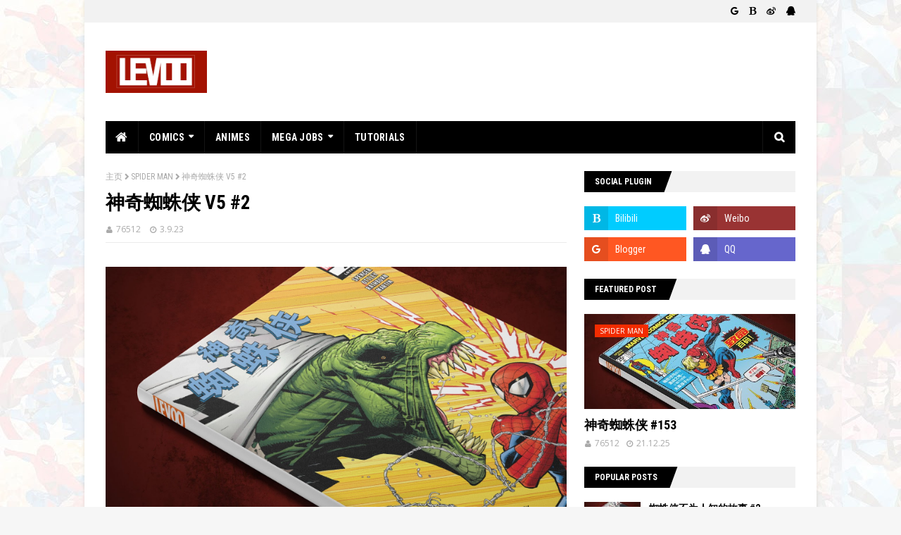

--- FILE ---
content_type: text/html; charset=UTF-8
request_url: https://www.levoo.us/2023/09/v5-2.html
body_size: 33523
content:
<!DOCTYPE html>
<html class='ltr' dir='ltr' xmlns='http://www.w3.org/1999/xhtml' xmlns:b='http://www.google.com/2005/gml/b' xmlns:data='http://www.google.com/2005/gml/data' xmlns:expr='http://www.google.com/2005/gml/expr'>
<head>
<script type='text/javascript'>
    cookieChoices = {};
		</script>
<meta content='width=device-width, initial-scale=1, minimum-scale=1, maximum-scale=1' name='viewport'/>
<title>神奇蜘蛛侠 V5 #2</title>
<meta content='text/html; charset=UTF-8' http-equiv='Content-Type'/>
<!-- Chrome, Firefox OS and Opera -->
<meta content='#f6f6f6' name='theme-color'/>
<!-- Windows Phone -->
<meta content='#f6f6f6' name='msapplication-navbutton-color'/>
<meta content='blogger' name='generator'/>
<link href='https://www.levoo.us/favicon.ico' rel='icon' type='image/x-icon'/>
<link href='https://www.levoo.us/2023/09/v5-2.html' rel='canonical'/>
<link rel="alternate" type="application/atom+xml" title="LEVOO STUDIO - Atom" href="https://www.levoo.us/feeds/posts/default" />
<link rel="alternate" type="application/rss+xml" title="LEVOO STUDIO - RSS" href="https://www.levoo.us/feeds/posts/default?alt=rss" />
<link rel="service.post" type="application/atom+xml" title="LEVOO STUDIO - Atom" href="https://www.blogger.com/feeds/7842081941963700212/posts/default" />

<link rel="alternate" type="application/atom+xml" title="LEVOO STUDIO - Atom" href="https://www.levoo.us/feeds/1326953957744258987/comments/default" />
<!--Can't find substitution for tag [blog.ieCssRetrofitLinks]-->
<link href='https://blogger.googleusercontent.com/img/b/R29vZ2xl/AVvXsEg7NJ0mv8mOE1eIROoQYEJ0n2CO7L6aqIE8U7rMMZfKJwCcfyIavR7WnyG9WvShwCx8-QTh8hHYGkdO34or790h4NwzREmu_ZHBrFW6OrDhEHPDL0grLWqJfCWWGvVyWxiFQCTykVbth7an98kPAQ5sK3QRurvxxyjkJo3J8MtJz8L6Rg6R6ZYeuLEmN1A/s1600/ASM_V5_002.jpg' rel='image_src'/>
<meta content='https://www.levoo.us/2023/09/v5-2.html' property='og:url'/>
<meta content='神奇蜘蛛侠 V5 #2' property='og:title'/>
<meta content='蜘蛛侠和彼得的肉体分离？！ 漫画简介 令读者又爰又恨 Dan Slott 执笔的《神奇的蜘蛛侠》时代将告一段落，2018年的夏天我们将迎来由编剧 Nick Spencer 和画师 Ryan Ottley 携手揭开的《神奇的蜘蛛侠》新篇章。 作为漫威&quot;新开始&quot;的一部分，新的刊号将从...' property='og:description'/>
<meta content='https://blogger.googleusercontent.com/img/b/R29vZ2xl/AVvXsEg7NJ0mv8mOE1eIROoQYEJ0n2CO7L6aqIE8U7rMMZfKJwCcfyIavR7WnyG9WvShwCx8-QTh8hHYGkdO34or790h4NwzREmu_ZHBrFW6OrDhEHPDL0grLWqJfCWWGvVyWxiFQCTykVbth7an98kPAQ5sK3QRurvxxyjkJo3J8MtJz8L6Rg6R6ZYeuLEmN1A/w1200-h630-p-k-no-nu/ASM_V5_002.jpg' property='og:image'/>
<!-- Google Fonts -->
<link href='//fonts.googleapis.com/css?family=Roboto+Condensed:400,400i,700,700i|Open+Sans:400,400i,700,700i' media='all' rel='stylesheet' type='text/css'/>
<link href='//maxcdn.bootstrapcdn.com/font-awesome/4.5.0/css/font-awesome.min.css' rel='stylesheet'/>
<!-- Template Style CSS -->
<style type='text/css'>@font-face{font-family:'Open Sans';font-style:normal;font-weight:400;font-stretch:100%;font-display:swap;src:url(//fonts.gstatic.com/s/opensans/v44/memSYaGs126MiZpBA-UvWbX2vVnXBbObj2OVZyOOSr4dVJWUgsjZ0B4taVIUwaEQbjB_mQ.woff2)format('woff2');unicode-range:U+0460-052F,U+1C80-1C8A,U+20B4,U+2DE0-2DFF,U+A640-A69F,U+FE2E-FE2F;}@font-face{font-family:'Open Sans';font-style:normal;font-weight:400;font-stretch:100%;font-display:swap;src:url(//fonts.gstatic.com/s/opensans/v44/memSYaGs126MiZpBA-UvWbX2vVnXBbObj2OVZyOOSr4dVJWUgsjZ0B4kaVIUwaEQbjB_mQ.woff2)format('woff2');unicode-range:U+0301,U+0400-045F,U+0490-0491,U+04B0-04B1,U+2116;}@font-face{font-family:'Open Sans';font-style:normal;font-weight:400;font-stretch:100%;font-display:swap;src:url(//fonts.gstatic.com/s/opensans/v44/memSYaGs126MiZpBA-UvWbX2vVnXBbObj2OVZyOOSr4dVJWUgsjZ0B4saVIUwaEQbjB_mQ.woff2)format('woff2');unicode-range:U+1F00-1FFF;}@font-face{font-family:'Open Sans';font-style:normal;font-weight:400;font-stretch:100%;font-display:swap;src:url(//fonts.gstatic.com/s/opensans/v44/memSYaGs126MiZpBA-UvWbX2vVnXBbObj2OVZyOOSr4dVJWUgsjZ0B4jaVIUwaEQbjB_mQ.woff2)format('woff2');unicode-range:U+0370-0377,U+037A-037F,U+0384-038A,U+038C,U+038E-03A1,U+03A3-03FF;}@font-face{font-family:'Open Sans';font-style:normal;font-weight:400;font-stretch:100%;font-display:swap;src:url(//fonts.gstatic.com/s/opensans/v44/memSYaGs126MiZpBA-UvWbX2vVnXBbObj2OVZyOOSr4dVJWUgsjZ0B4iaVIUwaEQbjB_mQ.woff2)format('woff2');unicode-range:U+0307-0308,U+0590-05FF,U+200C-2010,U+20AA,U+25CC,U+FB1D-FB4F;}@font-face{font-family:'Open Sans';font-style:normal;font-weight:400;font-stretch:100%;font-display:swap;src:url(//fonts.gstatic.com/s/opensans/v44/memSYaGs126MiZpBA-UvWbX2vVnXBbObj2OVZyOOSr4dVJWUgsjZ0B5caVIUwaEQbjB_mQ.woff2)format('woff2');unicode-range:U+0302-0303,U+0305,U+0307-0308,U+0310,U+0312,U+0315,U+031A,U+0326-0327,U+032C,U+032F-0330,U+0332-0333,U+0338,U+033A,U+0346,U+034D,U+0391-03A1,U+03A3-03A9,U+03B1-03C9,U+03D1,U+03D5-03D6,U+03F0-03F1,U+03F4-03F5,U+2016-2017,U+2034-2038,U+203C,U+2040,U+2043,U+2047,U+2050,U+2057,U+205F,U+2070-2071,U+2074-208E,U+2090-209C,U+20D0-20DC,U+20E1,U+20E5-20EF,U+2100-2112,U+2114-2115,U+2117-2121,U+2123-214F,U+2190,U+2192,U+2194-21AE,U+21B0-21E5,U+21F1-21F2,U+21F4-2211,U+2213-2214,U+2216-22FF,U+2308-230B,U+2310,U+2319,U+231C-2321,U+2336-237A,U+237C,U+2395,U+239B-23B7,U+23D0,U+23DC-23E1,U+2474-2475,U+25AF,U+25B3,U+25B7,U+25BD,U+25C1,U+25CA,U+25CC,U+25FB,U+266D-266F,U+27C0-27FF,U+2900-2AFF,U+2B0E-2B11,U+2B30-2B4C,U+2BFE,U+3030,U+FF5B,U+FF5D,U+1D400-1D7FF,U+1EE00-1EEFF;}@font-face{font-family:'Open Sans';font-style:normal;font-weight:400;font-stretch:100%;font-display:swap;src:url(//fonts.gstatic.com/s/opensans/v44/memSYaGs126MiZpBA-UvWbX2vVnXBbObj2OVZyOOSr4dVJWUgsjZ0B5OaVIUwaEQbjB_mQ.woff2)format('woff2');unicode-range:U+0001-000C,U+000E-001F,U+007F-009F,U+20DD-20E0,U+20E2-20E4,U+2150-218F,U+2190,U+2192,U+2194-2199,U+21AF,U+21E6-21F0,U+21F3,U+2218-2219,U+2299,U+22C4-22C6,U+2300-243F,U+2440-244A,U+2460-24FF,U+25A0-27BF,U+2800-28FF,U+2921-2922,U+2981,U+29BF,U+29EB,U+2B00-2BFF,U+4DC0-4DFF,U+FFF9-FFFB,U+10140-1018E,U+10190-1019C,U+101A0,U+101D0-101FD,U+102E0-102FB,U+10E60-10E7E,U+1D2C0-1D2D3,U+1D2E0-1D37F,U+1F000-1F0FF,U+1F100-1F1AD,U+1F1E6-1F1FF,U+1F30D-1F30F,U+1F315,U+1F31C,U+1F31E,U+1F320-1F32C,U+1F336,U+1F378,U+1F37D,U+1F382,U+1F393-1F39F,U+1F3A7-1F3A8,U+1F3AC-1F3AF,U+1F3C2,U+1F3C4-1F3C6,U+1F3CA-1F3CE,U+1F3D4-1F3E0,U+1F3ED,U+1F3F1-1F3F3,U+1F3F5-1F3F7,U+1F408,U+1F415,U+1F41F,U+1F426,U+1F43F,U+1F441-1F442,U+1F444,U+1F446-1F449,U+1F44C-1F44E,U+1F453,U+1F46A,U+1F47D,U+1F4A3,U+1F4B0,U+1F4B3,U+1F4B9,U+1F4BB,U+1F4BF,U+1F4C8-1F4CB,U+1F4D6,U+1F4DA,U+1F4DF,U+1F4E3-1F4E6,U+1F4EA-1F4ED,U+1F4F7,U+1F4F9-1F4FB,U+1F4FD-1F4FE,U+1F503,U+1F507-1F50B,U+1F50D,U+1F512-1F513,U+1F53E-1F54A,U+1F54F-1F5FA,U+1F610,U+1F650-1F67F,U+1F687,U+1F68D,U+1F691,U+1F694,U+1F698,U+1F6AD,U+1F6B2,U+1F6B9-1F6BA,U+1F6BC,U+1F6C6-1F6CF,U+1F6D3-1F6D7,U+1F6E0-1F6EA,U+1F6F0-1F6F3,U+1F6F7-1F6FC,U+1F700-1F7FF,U+1F800-1F80B,U+1F810-1F847,U+1F850-1F859,U+1F860-1F887,U+1F890-1F8AD,U+1F8B0-1F8BB,U+1F8C0-1F8C1,U+1F900-1F90B,U+1F93B,U+1F946,U+1F984,U+1F996,U+1F9E9,U+1FA00-1FA6F,U+1FA70-1FA7C,U+1FA80-1FA89,U+1FA8F-1FAC6,U+1FACE-1FADC,U+1FADF-1FAE9,U+1FAF0-1FAF8,U+1FB00-1FBFF;}@font-face{font-family:'Open Sans';font-style:normal;font-weight:400;font-stretch:100%;font-display:swap;src:url(//fonts.gstatic.com/s/opensans/v44/memSYaGs126MiZpBA-UvWbX2vVnXBbObj2OVZyOOSr4dVJWUgsjZ0B4vaVIUwaEQbjB_mQ.woff2)format('woff2');unicode-range:U+0102-0103,U+0110-0111,U+0128-0129,U+0168-0169,U+01A0-01A1,U+01AF-01B0,U+0300-0301,U+0303-0304,U+0308-0309,U+0323,U+0329,U+1EA0-1EF9,U+20AB;}@font-face{font-family:'Open Sans';font-style:normal;font-weight:400;font-stretch:100%;font-display:swap;src:url(//fonts.gstatic.com/s/opensans/v44/memSYaGs126MiZpBA-UvWbX2vVnXBbObj2OVZyOOSr4dVJWUgsjZ0B4uaVIUwaEQbjB_mQ.woff2)format('woff2');unicode-range:U+0100-02BA,U+02BD-02C5,U+02C7-02CC,U+02CE-02D7,U+02DD-02FF,U+0304,U+0308,U+0329,U+1D00-1DBF,U+1E00-1E9F,U+1EF2-1EFF,U+2020,U+20A0-20AB,U+20AD-20C0,U+2113,U+2C60-2C7F,U+A720-A7FF;}@font-face{font-family:'Open Sans';font-style:normal;font-weight:400;font-stretch:100%;font-display:swap;src:url(//fonts.gstatic.com/s/opensans/v44/memSYaGs126MiZpBA-UvWbX2vVnXBbObj2OVZyOOSr4dVJWUgsjZ0B4gaVIUwaEQbjA.woff2)format('woff2');unicode-range:U+0000-00FF,U+0131,U+0152-0153,U+02BB-02BC,U+02C6,U+02DA,U+02DC,U+0304,U+0308,U+0329,U+2000-206F,U+20AC,U+2122,U+2191,U+2193,U+2212,U+2215,U+FEFF,U+FFFD;}</style>
<style id='page-skin-1' type='text/css'><!--
/*
-----------------------------------------------
Blogger Template Style
Name:        Enside
Version:     1.0.0 Free
Author:      TemplatesYard
Author Url:  https://www.templatesyard.com/
----------------------------------------------- */
/*-- Reset CSS --*/
a,abbr,acronym,address,applet,b,big,blockquote,body,caption,center,cite,code,dd,del,dfn,div,dl,dt,em,fieldset,font,form,h1,h2,h3,h4,h5,h6,html,i,iframe,img,ins,kbd,label,legend,li,object,p,pre,q,s,samp,small,span,strike,strong,sub,sup,table,tbody,td,tfoot,th,thead,tr,tt,u,ul,var{padding:0;border:0;outline:0;vertical-align:baseline;background:0 0;text-decoration:none}form,textarea,input,button{-webkit-appearance:none;-moz-appearance:none;appearance:none;border-radius:0}dl,ul{list-style-position:inside;font-weight:400;list-style:none}ul li{list-style:none}caption,th{text-align:center}img{border:none;position:relative}a,a:visited{text-decoration:none}.clearfix{clear:both}.section,.widget,.widget ul{margin:0;padding:0}a{color:#000000}a:hover{color:#d92814}a img{border:0}abbr{text-decoration:none}.CSS_LIGHTBOX{z-index:999999!important}.separator a{clear:none!important;float:none!important;margin-left:0!important;margin-right:0!important}#navbar-iframe,.widget-item-control,a.quickedit,.home-link,.feed-links{display:none!important}.center{display:table;margin:0 auto;position:relative}.widget > h2,.widget > h3{display:none}
/*-- Body Content CSS --*/
body{background:#f8f8f8 url(https://blogger.googleusercontent.com/img/a/AVvXsEi6c_SCC8-0_ncQlTPw1C52OUZWYtAxmP9JrGZAbkjTlSZ23BBrMhYa7imdsa4W0wv981ya27XQ-olm75mBe-6VJcFbCyx7U81Fqc9vadOxg9s_HQYLkVdiO1apmTi8DxbNKxEkexYih08TdKfanh3jmqrcocsjngxwrfCvbEgtruGlX9LQouy5Vs9HRo0=s1600) repeat scroll top left;background-color:#f6f6f6;font-family:'Roboto Condensed', sans-serif;font-size:14px;font-weight:400;color:#5b5b5b;word-wrap:break-word;margin:0;padding:0}#outer-wrapper{max-width:1040px;margin:0 auto;background-color:#fff;box-shadow:0 0 5px rgba(0,0,0,.1)}.row{width:980px}#content-wrapper{margin:25px auto 0;overflow:hidden;padding:0 5px}#main-wrapper{float:left;overflow:hidden;width:calc(100% - 300px);box-sizing:border-box;word-wrap:break-word;padding:0 25px 0 0;margin:0}#sidebar-wrapper{float:right;overflow:hidden;width:300px;box-sizing:border-box;word-wrap:break-word;padding:0}.post-image-wrap{position:relative;display:block}.before-mask:before{content:'';position:absolute;left:0;right:0;bottom:0;height:65%;background-image:linear-gradient(to bottom,transparent,rgba(0,0,0,0.65));z-index:2;opacity:.9;transition:opacity .17s ease}.post-image-link:after{content:'';position:absolute;top:0;left:0;width:100%;height:100%;z-index:2;background-color:rgba(0,0,0,0.2);opacity:0;transition:opacity .17s ease}.post-image-link:hover:after,.post-image-wrap:hover .post-image-link:after,.hot-item-inner:hover .post-image-link:after{opacity:1}.post-image-link,.about-author .avatar-container,.comments .avatar-image-container{background-color:#f9f9f9;color:transparent!important}.post-thumb{display:block;position:relative;width:100%;height:100%;object-fit:cover;z-index:1;transition:opacity .17s ease}#top-bar{width:100%;height:32px;background-color:#f2f2f2;overflow:hidden;margin:0}#top-bar .container{margin:0 auto}.top-bar-nav{position:relative;float:left;display:block}.top-bar-nav .widget > .widget-title{display:none}.top-bar-nav ul li{float:left}.top-bar-nav ul li > a{height:30px;display:block;color:#000000;font-size:13px;font-weight:400;line-height:32px;margin:0 5px 0 0;padding:0 5px;transition:color .17s}.top-bar-nav ul li:first-child > a{padding:0 5px 0 0}.top-bar-nav ul > li:hover > a{color:#d92814}.top-bar-social{position:relative;float:right;display:block}.top-bar-social .widget > .widget-title{display:none}.top-bar-social ul > li{float:left;display:inline-block}.top-bar-social ul > li > a{line-height:32px;display:block;color:#000000;text-decoration:none;font-size:13px;text-align:center;padding:0 5px;margin:0 0 0 5px;transition:color .17s}.top-bar-social ul > li:last-child > a{padding:0 0 0 5px}.top-bar-social ul > li:hover > a{color:#d92814}.social a:before{display:inline-block;font-family:fontawesome;font-style:normal;font-weight:400}.social .blogger a:before{content:"\f1a0"}.social /*-- 微博图标 --*/ .bilibili a:before{content:"\f032"}.social .qq a:before{content:"\f1d6"}.social .weibo a:before{content:"\f18a"}.social .facebook a:before{content:"\f09a"}.social .twitter a:before{content:"\f099"}.social .gplus a:before{content:"\f0d5"}.social .rss a:before{content:"\f09e";font-family:fontawesome;font-weight:900}.social .youtube a:before{content:"\f167"}.social .skype a:before{content:"\f17e"}.social .stumbleupon a:before{content:"\f1a4"}.social .tumblr a:before{content:"\f173"}.social .vk a:before{content:"\f189"}.social .stack-overflow a:before{content:"\f16c"}.social .github a:before{content:"\f09b"}.social .linkedin a:before{content:"\f0e1"}.social .dribbble a:before{content:"\f17d"}.social .soundcloud a:before{content:"\f1be"}.social .behance a:before{content:"\f1b4"}.social .digg a:before{content:"\f1a6"}.social .instagram a:before{content:"\f16d"}.social .pinterest a:before{content:"\f0d2"}.social .twitch a:before{content:"\f1e8"}.social .delicious a:before{content:"\f1a5"}.social .codepen a:before{content:"\f1cb"}.social .flipboard a:before{content:"\f44d"}.social .reddit a:before{content:"\f1a1"}.social .whatsapp a:before{content:"\f232"}.social .messenger a:before{content:"\f39f"}.social .snapchat a:before{content:"\f2ac"}.social .email a:before{content:"\f0e0";font-family:fontawesome}.social .external-link a:before{content:"\f35d";font-family:fontawesome;font-weight:900}.social-color .blogger a{background-color:#ff5722}.social-color .weibo a{background-color:#993333}.social-color .qq a{background-color:#6666cc}.social-color .bilibili a{background-color:#00ccff}.social-color .facebook a{background-color:#3b5999}.social-color .twitter a{background-color:#00acee}.social-color .gplus a{background-color:#db4a39}.social-color .youtube a{background-color:#db4a39}.social-color .instagram a{background:linear-gradient(15deg,#ffb13d,#dd277b,#4d5ed4)}.social-color .pinterest a{background-color:#ca2127}.social-color .dribbble a{background-color:#ea4c89}.social-color .linkedin a{background-color:#0077b5}.social-color .tumblr a{background-color:#365069}.social-color .twitch a{background-color:#6441a5}.social-color .rss a{background-color:#ffc200}.social-color .skype a{background-color:#00aff0}.social-color .stumbleupon a{background-color:#eb4823}.social-color .vk a{background-color:#4a76a8}.social-color .stack-overflow a{background-color:#f48024}.social-color .github a{background-color:#24292e}.social-color .soundcloud a{background:linear-gradient(#ff7400,#ff3400)}.social-color .behance a{background-color:#191919}.social-color .digg a{background-color:#1b1a19}.social-color .delicious a{background-color:#0076e8}.social-color .codepen a{background-color:#000}.social-color .flipboard a{background-color:#f52828}.social-color .reddit a{background-color:#ff4500}.social-color .whatsapp a{background-color:#3fbb50}.social-color .messenger a{background-color:#0084ff}.social-color .snapchat a{background-color:#ffe700}.social-color .email a{background-color:#888}.social-color .external-link a{background-color:#000000}.social-text .blogger a:after{content:"Blogger"}.social-text .weibo a:after{content:"Weibo"}.social-text .bilibili a:after{content:"Bilibili"}.social-text .qq a:after{content:"QQ"}.social-text .facebook a:after{content:"Facebook"}.social-text .twitter a:after{content:"Twitter"}.social-text .gplus a:after{content:"Google Plus"}.social-text .rss a:after{content:"Rss"}.social-text .youtube a:after{content:"YouTube"}.social-text .skype a:after{content:"Skype"}.social-text .stumbleupon a:after{content:"StumbleUpon"}.social-text .tumblr a:after{content:"Tumblr"}.social-text .vk a:after{content:"VKontakte"}.social-text .stack-overflow a:after{content:"Stack Overflow"}.social-text .github a:after{content:"Github"}.social-text .linkedin a:after{content:"LinkedIn"}.social-text .dribbble a:after{content:"Dribbble"}.social-text .soundcloud a:after{content:"SoundCloud"}.social-text .behance a:after{content:"Behance"}.social-text .digg a:after{content:"Digg"}.social-text .instagram a:after{content:"Instagram"}.social-text .pinterest a:after{content:"Pinterest"}.social-text .twitch a:after{content:"Twitch"}.social-text .delicious a:after{content:"Delicious"}.social-text .codepen a:after{content:"CodePen"}.social-text .flipboard a:after{content:"Flipboard"}.social-text .reddit a:after{content:"Reddit"}.social-text .whatsapp a:after{content:"Whatsapp"}.social-text .messenger a:after{content:"Messenger"}.social-text .snapchat a:after{content:"Snapchat"}.social-text .email a:after{content:"Email"}.social-text .external-link a:after{content:"WebSite"}#header-wrap{position:relative;margin:0}.header-header{background-color:#fff;width:100%;height:90px;position:relative;overflow:hidden;padding:25px 0}.header-header .container{position:relative;margin:0 auto;padding:0}.header-logo{position:relative;float:left;width:auto;max-width:250px;max-height:60px;margin:0;padding:15px 0}.header-logo .header-image-wrapper{display:block}.header-logo img{max-width:100%;max-height:60px;margin:0}.header-logo h1{color:#000000;font-size:20px;line-height:1.4em;margin:0}.header-logo p{font-size:12px;margin:5px 0 0}.header-ads{position:relative;float:right}.header-ads .widget > .widget-title{display:none}.header-ads .widget{max-width:100%}.header-ads .widget .widget-content{width:728px;max-width:100%;max-height:90px;line-height:1}.header-menu{position:relative;width:100%;height:46px;background-color:#fff;z-index:10;font-size:13px;margin:0}.header-menu .container{background-color:#000000;position:relative;margin:0 auto;padding:0}#main-menu ul > li.li-home-icon > a{width:46px;height:46px;text-align:center;font-size:18px;line-height:46px;font-weight:400;padding:0}#main-menu .widget,#main-menu .widget > .widget-title{display:none}#main-menu .show-menu{display:block}#main-menu{position:relative;height:46px;z-index:15}#main-menu ul > li{float:left;position:relative;margin:0;padding:0;transition:background .17s}#main-menu ul > li:hover{background-color:#f32c00}#main-menu ul > li > a{position:relative;color:#ffffff;font-size:14px;font-weight:700;line-height:46px;display:inline-block;text-decoration:none;margin:0;padding:0 15px;transition:color .17s}#main-menu #main-menu-nav > li > a{text-transform:uppercase;letter-spacing:.3px;border-right:1px solid rgba(255,255,255,0.08)}#main-menu ul > li:hover > a{color:#ffffff}#main-menu ul > li > ul{position:absolute;float:left;left:0;top:46px;width:200px;background-color:#000000;z-index:99999;margin-top:0;padding:0;border:0;box-shadow:0 2px 2px rgba(0,0,0,0.2);visibility:hidden;opacity:0;transform-origin:0 0;transform:scaleY(0)}#main-menu ul > li > ul > li > ul{position:absolute;float:left;top:0;left:100%;margin-left:0;border:0}#main-menu ul > li > ul > li{display:block;float:none;position:relative}#main-menu ul > li > ul > li:hover{background-color:#f32c00}#main-menu ul > li > ul > li a{display:block;height:34px;font-size:13px;color:#ffffff;font-weight:400;line-height:34px;box-sizing:border-box;margin:0;padding:0 15px;border:0;border-bottom:1px solid rgba(255,255,255,0.03);transition:color .17s}#main-menu ul > li > ul > li:hover > a{color:#ffffff}#main-menu ul > li > ul > li:last-child a{border-bottom:0}#main-menu ul > li.has-sub > a:after{content:'\f0d7';float:right;font-family:fontawesome;font-size:12px;font-weight:900;margin:-1px 0 0 6px}#main-menu ul > li > ul > li.has-sub > a:after{content:'\f0da';float:right;margin:0}#main-menu .mega-menu{position:static!important}#main-menu .mega-menu > ul{width:100%;box-sizing:border-box;padding:20px 10px}#main-menu .mega-menu > ul.mega-menu-inner{overflow:hidden}#main-menu ul > li:hover > ul,#main-menu ul > li > ul > li:hover > ul{visibility:visible;opacity:1;transform:scaleY(1)}#main-menu ul ul{transition:all .17s ease}.mega-menu-inner .mega-item{float:left;width:20%;box-sizing:border-box;padding:0 10px}.mega-menu-inner .mega-content{position:relative;width:100%;overflow:hidden;padding:0}.mega-content .post-image-wrap{width:100%;height:98px}.mega-content .post-image-link{background-color:rgba(255,255,255,0.03);width:100%;height:100%;z-index:1;display:block;position:relative;overflow:hidden;padding:0}.mega-content .post-title{position:relative;font-size:14px;font-weight:700;line-height:1.4em;margin:7px 0 5px;padding:0}.mega-content .post-title a{display:block;color:#ffffff;transition:color .17s}.mega-content .post-title a:hover{color:#d92814}.no-posts{display:block;height:100px;line-height:100px;text-align:center}.mega-menu .no-posts{line-height:60px;color:#ffffff}.show-search,.hide-search{position:absolute;right:0;top:0;display:block;width:46px;height:46px;line-height:46px;z-index:20;color:#ffffff;font-size:15px;text-align:center;cursor:pointer;padding:0;border-left:1px solid rgba(255,255,255,0.08);transition:background .17s ease}.show-search:hover,.hide-search{background-color:#f32c00}.show-search:before{content:"\f002";font-family:fontawesome;font-weight:900}.hide-search:before{content:"\f00d";font-family:fontawesome;font-weight:900}#nav-search{display:none;position:absolute;left:0;top:0;width:100%;height:46px;z-index:99;background-color:#000000;box-sizing:border-box;padding:0}#nav-search .search-form{width:100%;height:46px;background-color:rgba(0,0,0,0);line-height:46px;overflow:hidden;padding:0}#nav-search .search-input{width:100%;height:46px;font-family:inherit;color:#ffffff;margin:0;padding:0 70px 0 20px;background-color:rgba(0,0,0,0);font-size:13px;font-weight:400;box-sizing:border-box;border:0}#nav-search .search-input:focus{color:#ffffff;outline:none}#mobile-logo .widget > .widget-title > h3{display:none}.mobile-header{display:none;position:relative;float:left;width:100%;height:55px;background-color:#000000;z-index:1010}.mobile-header .logo-content{position:relative;float:left;display:block;width:100%;height:55px;text-align:center;z-index:2}.mobile-header .logo-content > a{height:35px;display:inline-block;padding:10px 0}.mobile-header .logo-content > a > img{height:35px}.mobile-header .logo-content > h3{font-size:20px;height:35px;line-height:35px;margin:10px 0 0}.mobile-header .logo-content > h3 > a{color:#ffffff}.mobile-search-form{position:absolute;display:none;z-index:4;background-color:#000000;width:100%;height:55px;left:0;top:0}.mobile-search-form .mobile-search-input{background-color:#000000;display:block;width:calc(100% - 55px);height:55px;font-family:inherit;font-size:13px;font-weight:400;color:#ffffff;box-sizing:border-box;padding:0 20px;border:0}.mobile-search-form{position:absolute;display:none;z-index:4;background-color:#000000;width:100%;height:55px;left:0;top:0}.mobile-search-form .mobile-search-input{background-color:#000000;display:block;width:calc(100% - 55px);height:55px;font-size:13px;font-weight:400;color:#ffffff;box-sizing:border-box;padding:0 20px;border:0}.overlay{display:none;position:fixed;top:0;left:0;right:0;bottom:0;z-index:990;background:rgba(255,255,255,0.8)}.slide-menu-toggle,.show-mobile-search,.hide-mobile-search{position:absolute;line-height:55px;height:55px;width:55px;top:0;left:0;font-family:fontawesome;color:#ffffff;font-size:18px;font-weight:900;text-align:center;cursor:pointer;z-index:4;padding:0}.slide-menu-toggle{border-right:1px solid rgba(255,255,255,0.08)}.show-mobile-search,.hide-mobile-search{border-left:1px solid rgba(255,255,255,0.08);left:auto;right:0}.slide-menu-toggle:before{content:"\f0c9"}.nav-active .slide-menu-toggle:before{content:"\f00d"}.show-mobile-search:before{content:"\f002"}.hide-mobile-search:before{content:"\f00d"}.mobile-menu{position:relative;float:left;width:100%;background-color:#000000;box-sizing:border-box;padding:20px;visibility:hidden;opacity:0;transform-origin:0 0;transform:scaleY(0);transition:all .17s ease}.nav-active .mobile-menu{visibility:visible;opacity:1;transform:scaleY(1)}.mobile-menu > ul{margin:0}.mobile-menu .m-sub{display:none;padding:0}.mobile-menu ul li{position:relative;display:block;overflow:hidden;float:left;width:100%;font-size:14px;line-height:38px;margin:0;padding:0;border-top:1px solid rgba(255,255,255,0.01)}.mobile-menu > ul > li{font-weight:700;letter-spacing:.3px}.mobile-menu > ul li ul{overflow:hidden}.mobile-menu > ul > li:first-child{border-top:0}.mobile-menu ul li a{color:#ffffff;padding:0;display:block;transition:all .17s ease}.mobile-menu > ul > li > a{text-transform:uppercase}.mobile-menu ul li.has-sub .submenu-toggle{position:absolute;top:0;right:0;color:#ffffff;cursor:pointer}.mobile-menu ul li.has-sub .submenu-toggle:after{content:'\f0da';font-family:fontawesome;font-weight:900;float:right;width:34px;font-size:16px;text-align:center;transition:all .17s ease}.mobile-menu ul li.has-sub.show > .submenu-toggle:after{transform:rotate(90deg)}.mobile-menu > ul > li > ul > li > a{color:#ffffff;opacity:.7;padding:0 0 0 15px}.mobile-menu > ul > li > ul > li > ul > li > a{color:#ffffff;opacity:.7;padding:0 0 0 30px}.mobile-menu ul > li > .submenu-toggle:hover{color:#f32c00}.post-meta{font-family:'Open Sans', sans-serif;color:#aaa;font-size:12px;font-weight:400;padding:0 1px}.post-meta .post-author,.post-meta .post-date{display:inline-block;margin:0 10px 0 0}.post-author:before{content:'\f007';font-family:fontawesome;font-size:11px;font-weight:400;font-style:normal;margin:0 5px 0 0}.post-date:before{content:'\f017';font-family:fontawesome;font-size:11px;font-weight:400;font-style:normal;margin:0 5px 0 0}.post-meta a{color:#aaa;transition:color .17s}.post-meta a:hover{color:#d92814}#hot-wrapper{margin:0 auto}#hot-section .widget,#hot-section .widget > .widget-title{display:none}#hot-section .show-hot{display:block!important}#hot-section .show-hot .widget-content{position:relative;overflow:hidden;height:276px;margin:25px 0 0}.hot-loader{position:relative;height:100%;overflow:hidden;display:block}.hot-loader:after{content:'';position:absolute;top:50%;left:50%;width:26px;height:26px;margin:-15px 0 0 -15px;border:2px solid #DDD;border-right-color:#ddd;border-right-color:#000000;border-radius:100%;animation:spinner .8s infinite linear;transform-origin:center}@-webkit-keyframes spinner {0%{-webkit-transform:rotate(0deg);transform:rotate(0deg)}to{-webkit-transform:rotate(1turn);transform:rotate(1turn)}}@keyframes spinner {0%{-webkit-transform:rotate(0deg);transform:rotate(0deg)}to{-webkit-transform:rotate(1turn);transform:rotate(1turn)}}ul.hot-posts{position:relative;overflow:hidden;height:274px;margin:0 -2px}.hot-posts .hot-item{position:relative;float:left;width:25%;height:135px /*-- 热点右侧图片 --*/;overflow:hidden;box-sizing:border-box;padding:0 2px}.hot-posts .item-1{width:50%;height:276px /*-- 热点左侧图片 --*/}.hot-posts .item-2,.hot-posts .item-3{margin:0 0 4px}.hot-item-inner{position:relative;float:left;width:100%;height:100%;overflow:hidden;display:block}.hot-posts .post-image-link{width:100%;height:100%;position:relative;overflow:hidden;display:block}.hot-posts .post-info{position:absolute;bottom:0;left:0;overflow:hidden;z-index:5;box-sizing:border-box;padding:15px;width:100%;background-image:linear-gradient(to bottom,transparent,rgba(0,0,0,0.3))}.hot-posts .item-1 .post-info{padding:20px}.hot-posts .post-tag{position:relative;display:inline-block;top:0;left:0}.hot-posts .post-title{font-size:15px;font-weight:700;display:block;line-height:1.4em;margin:10px 0 5px}.hot-posts .item-1 .post-title{font-size:25px;margin:10px 0 7px}.hot-posts .post-title a{color:#fff;display:block}.before-mask:before{content:'';position:absolute;left:0;right:0;bottom:0;height:65%;background-image:linear-gradient(to bottom,transparent,rgba(0,0,0,0.65));z-index:2;opacity:.9;transition:opacity .17s ease}.show-hot .no-posts{position:absolute;top:calc(50% - 50px);left:0;width:100%}.custom-widget li{overflow:hidden;padding:15px 0 0 /*-- 底部图片间距 --*/}.custom-widget .post-image-link{position:relative;width:80px;height:45px/*-- 底部图片链接 --*/;float:left;overflow:hidden;display:block;vertical-align:middle;margin:0 10px 0 0}.custom-widget .post-title{overflow:hidden;font-size:14px;font-weight:700;line-height:1.4em;margin:0 0 5px;padding:0}.custom-widget .post-title a{display:block;color:#000000;transition:color .17s}.custom-widget .post-title a:hover{color:#d92814}.custom-widget .post-meta{font-size:11px}.custom-widget .post-date:before{font-size:10px}.queryMessage{overflow:hidden;background-color:#f2f2f2;color:#000000;font-size:13px;font-weight:400;padding:8px 10px;margin:0 0 25px}.queryMessage .query-info{margin:0 5px}.queryMessage .search-query,.queryMessage .search-label{font-weight:700;text-transform:uppercase}.queryMessage .search-query:before,.queryMessage .search-label:before{content:"\201c"}.queryMessage .search-query:after,.queryMessage .search-label:after{content:"\201d"}.queryMessage a.show-more{float:right;color:#d92814;text-decoration:underline;transition:opacity .17s}.queryMessage a.show-more:hover{opacity:.8}.queryEmpty{font-size:13px;font-weight:400;padding:10px 0;margin:0 0 25px;text-align:center}.title-wrap{position:relative;float:left;width:100%;height:30px;background-color:#f2f2f2;display:block;margin:0 0 20px}.title-wrap > h3{position:relative;float:left;height:30px;font-size:12px;color:#fff;background-color:#000000;font-weight:700;line-height:30px;text-transform:uppercase;padding:0 15px;margin:0}.title-wrap > h3:after{position:absolute;content:'';width:15px;height:30px;right:-8px;bottom:0;background-color:#000000;transform:skew(-20deg)}.blog-post{display:block;overflow:hidden;word-wrap:break-word}.index-post{padding:0;margin:0 0 20px /*-- 首页列表图片间距 --*/}.index-post .post-image-wrap{float:left;width:240px;height:135px;margin:0 15px 0 0/*-- 首页列表图片 --*/}.index-post .post-image-wrap .post-image-link{width:100%;height:100%;position:relative;display:block;z-index:1;overflow:hidden}.post-tag{position:absolute;top:15px;left:15px;height:18px;z-index:5;background-color:#f32c00;font-family:'Open Sans', sans-serif;color:#fff;font-size:10px;line-height:18px;text-transform:uppercase;padding:0 7px}.index-post .post-info{overflow:hidden}.index-post .post-info > h2{font-size:22px;font-weight:700;line-height:1.4em;text-decoration:none;margin:0;padding:0 8px 0 0}.index-post .post-info > h2 > a{display:block;color:#000000;transition:color .17s}.index-post .post-info > h2 > a:hover{color:#d92814}.widget iframe,.widget img{max-width:100%}.date-header{display:block;overflow:hidden;font-weight:400;margin:0!important;padding:0}.index-post .post-meta{margin:10px 0 0}.post-timestamp{margin-left:0}.post-snippet{position:relative;display:block;overflow:hidden;font-family:'Open Sans', sans-serif;font-size:13px;color:#888;line-height:1.4em;font-weight:400;margin:8px 0 13px;padding-right:10px}a.read-more{position:relative;display:inline-block;background-color:#000000;height:26px;color:#fff;font-size:12px;font-weight:400;line-height:26px;text-transform:uppercase;padding:0 10px;transition:background .17s}a.read-more:hover{background-color:#f32c00}#breadcrumb{font-size:12px;font-weight:400;color:#aaa;margin:0 0 10px}#breadcrumb a{color:#aaa;transition:color .17s}#breadcrumb a:hover{color:#d92814}#breadcrumb a,#breadcrumb em{display:inline-block}#breadcrumb .delimiter:after{content:'\f054';font-family:fontawesome;font-size:9px;font-weight:900;font-style:normal;margin:0 3px}.item-post h1.post-title{color:#000000;font-size:27px;line-height:1.4em;font-weight:700;position:relative;display:block;margin:10px 0;padding:0}.static_page .item-post h1.post-title{padding:0 0 10px;margin:0;border-bottom:1px solid #ebebeb}.item-post .post-body{font-family:'Open Sans', sans-serif;width:100%;line-height:1.5em;overflow:hidden;padding:20px 0 0}.static_page .item-post .post-body{padding:20px 0}.item-post .post-outer{padding:0}.item-post .post-body img{max-width:100%}.item-post .post-meta{padding:0 1px 10px;margin:0;border-bottom:1px solid #ebebeb}.main .widget{margin:0}.main .Blog{border-bottom-width:0}.post-footer{position:relative;float:left;width:100%;margin:20px 0 0}.inline-ad{position:relative;display:block;max-height:60px;margin:0 0 30px}.inline-ad > ins{display:block!important;margin:0 auto!important}.item .inline-ad{float:left;width:100%;margin:20px 0 0}.item-post-wrap > .inline-ad{margin:0 0 20px}.post-labels{overflow:hidden;height:auto;position:relative;margin:0 0 20px;padding:0}.post-labels span,.post-labels a{float:left;height:22px;background-color:#f2f2f2;color:#000000;font-size:12px;line-height:22px;font-weight:400;margin:0;padding:0 10px}.post-labels span{background-color:#000000;color:#fff}.post-labels a{margin:0 0 0 5px;transition:all .17s ease}.post-labels a:hover{background-color:#f32c00;color:#fff;border-color:#f32c00}.post-reactions{height:28px;display:block;margin:0 0 13px}.post-reactions span{float:left;color:#000000;font-size:13px;line-height:24px;text-transform:uppercase;font-weight:700}.reactions-inner{float:left;margin:0;height:28px}.post-share{position:relative;overflow:hidden;line-height:0;margin:0 0 20px}ul.share-links{position:relative}.share-links li{width:30px;float:left;box-sizing:border-box;margin:0 5px 0 0}.share-links li.weibo,.share-links li.facebook,.share-links li.twitter,.share-links li.gplus{width:20%}.share-links li a{float:left;display:inline-block;cursor:pointer;width:100%;height:28px;line-height:28px;color:#fff;font-weight:400;font-size:13px;text-align:center;box-sizing:border-box;opacity:1;margin:0;padding:0;transition:all .17s ease}.share-links li.whatsapp-mobile{display:none}.is-mobile li.whatsapp-desktop{display:none}.is-mobile li.whatsapp-mobile{display:inline-block}.share-links li a:before{float:left;display:block;width:30px;background-color:rgba(0,0,0,0.05);text-align:center;line-height:28px}.share-links li a:hover{opacity:.8}ul.post-nav{position:relative;overflow:hidden;display:block;margin:0 0 20px}.post-nav li{display:inline-block;width:50%}.post-nav .post-prev{float:left;text-align:left;box-sizing:border-box;padding:0 10px}.post-nav .post-next{float:right;text-align:right;box-sizing:border-box;padding:0 10px}.post-nav li a{color:#000000;line-height:1.4em;display:block;overflow:hidden;transition:color .17s}.post-nav li:hover a{color:#d92814}.post-nav li span{display:block;font-size:12px;color:#aaa;font-weight:700;text-transform:uppercase;padding:0 0 2px}.post-nav .post-prev span:before{content:"\f053";float:left;font-family:fontawesome;font-size:10px;font-weight:900;text-transform:none;margin:1px 2px 0 0}.post-nav .post-next span:after{content:"\f054";float:right;font-family:fontawesome;font-size:10px;font-weight:900;text-transform:none;margin:1px 0 0 2px}.post-nav p{font-size:13px;font-weight:400;line-height:1.4em;margin:0}.post-nav .post-nav-active p{color:#aaa}.about-author{position:relative;display:block;overflow:hidden;padding:15px;margin:0 0 20px;border:1px solid #ebebeb}.about-author .avatar-container{position:relative;float:left;width:80px;height:80px;margin:0 15px 0 0}.about-author .author-avatar{float:left;width:100%;height:100%}.author-name{overflow:hidden;display:inline-block;font-size:12px;font-weight:700;text-transform:uppercase;line-height:14px;margin:5px 0 0}.author-name span{color:#000000}.author-name a{color:#d92814;transition:opacity .17s}.author-name a:hover{opacity:.8}.author-description{display:block;overflow:hidden;font-family:'Open Sans', sans-serif;font-size:13px;font-weight:400;color:#5E5E5E;line-height:1.4em}#related-wrap{overflow:hidden;margin:0 0 20px}#related-wrap .related-tag{display:none}.related-ready{float:left;width:100%}.related-ready .loader{height:178px}ul.related-posts{position:relative;overflow:hidden;margin:0 -10px;padding:0}.related-posts .related-item{width:33.33333333%;position:relative;overflow:hidden;float:left;display:block;box-sizing:border-box;margin:0;padding:0 10px}.related-posts .post-image-wrap{position:relative;overflow:hidden}.related-posts .post-image-link{width:100%;height:135px;position:relative;overflow:hidden;display:block}.related-posts .related-item .post-meta{padding:0;border:0}.related-posts .post-title{font-size:14px;font-weight:700;line-height:1.4em;display:block;margin:7px 0 6px}.related-posts .post-title a{color:#000000;transition:color .17s}.related-posts .post-title a:hover{color:#d92814}#blog-pager{overflow:hidden;clear:both;margin:0 0 25px}.blog-pager a,.blog-pager span{float:left;display:block;width:30px;height:30px;background-color:#f2f2f2;color:#000000;font-size:13px;font-weight:400;line-height:30px;text-align:center;box-sizing:border-box;padding:0;margin:0 5px 0 0;transition:all .17s ease}.blog-pager span.page-dots{width:20px;background-color:#fff;font-size:16px;line-height:30px;border:0}.blog-pager .page-of{display:none;width:auto;float:right;border-color:rgba(0,0,0,0);margin:0}.blog-pager .page-active,.blog-pager a:hover{background-color:#000000;color:#fff}.blog-pager .page-prev:before,.blog-pager .page-next:before{font-family:fontawesome;font-size:11px;font-weight:900}.blog-pager .page-prev:before{content:'\f053'}.blog-pager .page-next:before{content:'\f054'}.archive #blog-pager,.blog-pager .blog-pager-newer-link,.blog-pager .blog-pager-older-link{display:none}.blog-post-comments{display:none}.blog-post-comments .comments-title{margin:0 0 10px}.comments-system-disqus .comments-title,.comments-system-facebook .comments-title{margin:0}#comments{margin:0}#gpluscomments{float:left!important;width:100%!important;margin:0 0 25px!important}#gpluscomments iframe{float:left!important;width:100%}.comments{display:block;clear:both;margin:0;color:#000000}.comments > h3{font-size:13px;font-weight:400;font-style:italic;padding-top:1px}.comments .comments-content .comment{list-style:none;margin:0;padding:0 0 8px}.comments .comments-content .comment:first-child{padding-top:0}.facebook-tab,.fb_iframe_widget_fluid span,.fb_iframe_widget iframe{width:100%!important}.comments .item-control{position:static}.comments .avatar-image-container{float:left;overflow:hidden;position:absolute}.comments .avatar-image-container,.comments .avatar-image-container img{height:45px;max-height:45px;width:45px;max-width:45px;border-radius:0}.comments .comment-block{overflow:hidden;padding:0 0 10px}.comments .comment-block,.comments .comments-content .comment-replies{margin:0 0 0 60px}.comments .comments-content .inline-thread{padding:0}.comments .comment-actions{float:left;width:100%;position:relative;margin:0}.comments .comments-content .comment-header{font-size:12px;display:block;overflow:hidden;clear:both;margin:0 0 3px;padding:0 0 5px;border-bottom:1px dashed #ebebeb}.comments .comments-content .comment-header a{color:#000000;transition:color .17s}.comments .comments-content .comment-header a:hover{color:#d92814}.comments .comments-content .user{font-style:normal;font-weight:700;text-transform:uppercase;display:block}.comments .comments-content .icon.blog-author{display:none}.comments .comments-content .comment-content{float:left;font-family:'Open Sans', sans-serif;font-size:13px;color:#5E5E5E;font-weight:400;text-align:left;line-height:1.4em;margin:5px 0 9px}.comments .comment .comment-actions a{margin-right:5px;padding:2px 5px;color:#000000;font-weight:400;border:1px solid #f5f5f5;font-size:10px;transition:all .17s ease}.comments .comment .comment-actions a:hover{color:#fff;background-color:#f32c00;border-color:#f32c00;text-decoration:none}.comments .comments-content .datetime{float:left;font-family:'Open Sans', sans-serif;font-size:11px;font-weight:400;color:#aaa;position:relative;padding:0 1px;margin:4px 0 0;display:block}.comments .comments-content .datetime a,.comments .comments-content .datetime a:hover{color:#aaa}.comments .comments-content .datetime:before{content:'\f017';font-family:fontawesome;font-size:11px;font-weight:400;font-style:normal;margin:0 3px 0 0}.comments .thread-toggle{margin-bottom:4px}.comments .thread-toggle .thread-arrow{height:7px;margin:0 3px 2px 0}.comments .thread-count a,.comments .continue a{transition:opacity .17s}.comments .thread-count a:hover,.comments .continue a:hover{opacity:.8}.comments .thread-expanded{padding:5px 0 0}.comments .thread-chrome.thread-collapsed{display:none}.thread-arrow:before{content:'';font-family:fontawesome;color:#000000;font-weight:900;margin:0 2px 0 0}.comments .thread-expanded .thread-arrow:before{content:'\f0d7'}.comments .thread-collapsed .thread-arrow:before{content:'\f0da'}.comments .comments-content .comment-thread{margin:0}.comments .continue a{padding:0 0 0 60px;font-weight:400}.comments .comments-content .loadmore.loaded{margin:0;padding:0}.comments .comment-replybox-thread{margin:0}iframe.blogger-iframe-colorize,iframe.blogger-comment-from-post{height:253px!important}.comments .comments-content .loadmore,.comments .comments-content .loadmore.loaded{display:none}.post-body h1,.post-body h2,.post-body h3,.post-body h4,.post-body h5,.post-body h6{color:#000000;margin:0 0 15px}.post-body h1,.post-body h2{font-size:24px}.post-body h3{font-size:21px}.post-body h4{font-size:18px}.post-body h5{font-size:16px}.post-body h6{font-size:13px}blockquote{font-size:17px;line-height:1.5em;font-style:italic;color:#000000;text-align:center;padding:10px 50px;margin:0}blockquote:before,blockquote:after{display:inline-block;font-family:fontawesome;font-style:normal;font-weight:900;color:#000000;line-height:1}blockquote:before{content:'\f10d';margin:0 10px 0 0}blockquote:after{content:'\f10e';margin:0 0 0 10px}.widget .post-body ul,.widget .post-body ol{line-height:1.5;font-weight:400}.widget .post-body li{margin:5px 0;padding:0;line-height:1.5}.post-body ul{padding:0 0 0 20px}.post-body ul li:before{content:"\f105";font-family:fontawesome;font-size:13px;font-weight:900;margin:0 5px 0 0}.post-body u{text-decoration:underline}.post-body a{transition:color .17s ease}.post-body strike{text-decoration:line-through}.contact-form{overflow:hidden}.contact-form .widget-title{display:none}.contact-form .contact-form-name{width:calc(50% - 5px)}.contact-form .contact-form-email{width:calc(50% - 5px);float:right}.sidebar .widget{position:relative;overflow:hidden;background-color:#fff;box-sizing:border-box;padding:0;margin:0 0 25px}.sidebar .widget > .widget-title{position:relative;float:left;width:100%;height:30px;background-color:#f2f2f2;display:block;margin:0 0 20px}.sidebar .widget > .widget-title > h3{position:relative;float:left;height:30px;font-size:12px;color:#fff;background-color:#000000;font-weight:700;line-height:30px;text-transform:uppercase;padding:0 15px;margin:0}.sidebar .widget > .widget-title > h3:after{position:absolute;content:'';width:15px;height:30px;right:-8px;bottom:0;background-color:#000000;transform:skew(-20deg)}.sidebar .widget > h2,.sidebar .widget > h3{display:none}.sidebar .widget-content{float:left;width:100%;margin:0}.social-counter li{float:left;width:calc(50% - 5px);margin:10px 0 0}.social-counter li:nth-child(1),.social-counter li:nth-child(2){margin-top:0}.social-counter li:nth-child(even){float:right}.social-counter li a{display:block;height:34px;font-size:14px;color:#fff;line-height:34px;transition:opacity .17s}.social-counter li a:hover{opacity:.8}.social-counter li a:before{float:left;width:34px;height:34px;background-color:rgba(0,0,0,0.1);text-align:center;margin:0 10px 0 0}.list-label li{position:relative;display:block;padding:8px 0;border-top:1px dashed #ebebeb}.list-label li:first-child{padding:0 0 8px;border-top:0}.list-label li:last-child{padding-bottom:0;border-bottom:0}.list-label li a{display:block;color:#000000;font-size:13px;font-weight:400;text-transform:capitalize;transition:color .17s}.list-label li a:before{content:"\f054";float:left;color:#000000;font-weight:900;font-family:fontawesome;font-size:9px;margin:3px 3px 0 0;transition:color .17s}.list-label li a:hover{color:#d92814}.list-label .label-count{color:#000000;font-size:11px;font-weight:400;position:relative;float:right;background-color:rgba(0,0,0,0.08);width:18px;height:18px;text-align:center;line-height:18px;transition:all .17s ease}.list-label li a:hover .label-count{background-color:#f32c00;color:#fff}.cloud-label li{position:relative;float:left;margin:0 3px 3px 0}.cloud-label li a{display:block;height:26px;background-color:#f2f2f2;color:#000000;font-size:12px;line-height:26px;font-weight:400;padding:0 10px;transition:all .17s ease}.cloud-label li a:hover{color:#fff;background-color:#f32c00}.cloud-label .label-count{display:none}.sidebar .FollowByEmail > .widget-title > h3{margin:0}.FollowByEmail .widget-content{position:relative;overflow:hidden;background-color:rgba(0,0,0,0.02);font-weight:400;box-sizing:border-box;padding:15px;border:1px solid #ebebeb}.FollowByEmail .widget-content > h3{font-size:17px;color:#000000;margin:0 0 10px}.FollowByEmail .before-text{font-family:'Open Sans', sans-serif;font-size:13px;color:#888;line-height:1.4em;margin:0 0 10px;display:block;padding:0 35px 0 0;overflow:hidden}.FollowByEmail .widget-content:after{content:'\f0e0';position:absolute;right:-15px;top:-15px;font-family:fontawesome;font-size:50px;color:#ccc;transform:rotate(21deg)}.FollowByEmail .follow-by-email-inner{position:relative}.FollowByEmail .follow-by-email-inner form{display:flex}.FollowByEmail .follow-by-email-inner .follow-by-email-address{width:100%;height:34px;color:#888;font-size:11px;font-family:inherit;padding:0 10px;margin:0;box-sizing:border-box;border:1px solid #eaeaea;border-right:0;transition:ease .17s}.FollowByEmail .follow-by-email-inner .follow-by-email-address:focus{border-color:rgba(0,0,0,0.1)}.FollowByEmail .follow-by-email-inner .follow-by-email-submit{height:34px;font-family:inherit;font-size:12px;color:#fff;background-color:#f32c00;text-transform:uppercase;font-weight:700;letter-spacing:.3px;cursor:pointer;margin:0;border:0;transition:background .17s}.FollowByEmail .follow-by-email-inner .follow-by-email-submit:hover{background-color:#000000}#ArchiveList ul.flat li{color:#000000;font-size:13px;font-weight:400;padding:8px 0;border-bottom:1px dashed #eaeaea}#ArchiveList ul.flat li:first-child{padding-top:0}#ArchiveList ul.flat li:last-child{padding-bottom:0;border-bottom:0}#ArchiveList .flat li > a{display:block;color:#000000;transition:color .17s}#ArchiveList .flat li > a:hover{color:#d92814}#ArchiveList .flat li > a:before{content:"\f054";float:left;color:#161619;font-weight:900;font-family:fontawesome;font-size:9px;margin:5px 4px 0 0;display:inline-block;transition:color .17s}#ArchiveList .flat li > a > span{color:#000000;font-size:11px;font-weight:400;position:relative;float:right;background-color:rgba(0,0,0,0.08);width:18px;height:18px;text-align:center;line-height:18px;transition:all .17s ease}#ArchiveList .flat li > a:hover > span{background-color:#f32c00;color:#fff}.PopularPosts .widget-content .post{overflow:hidden;padding:15px 0 0 /*-- 底部图片间距 --*/}.sidebar .PopularPosts .widget-content .post:first-child,.sidebar .custom-widget li:first-child{padding:0}.PopularPosts .post-image-link{position:relative;width:80px;height:45px/*-- 侧边图片链接 --*/;float:left;overflow:hidden;display:block;vertical-align:middle;margin:0 12px 0 0}.PopularPosts .post-info{overflow:hidden}.PopularPosts .post-title{font-size:14px;font-weight:700;line-height:1.4em;margin:0 0 5px}.PopularPosts .post-title a{display:block;color:#000000;transition:color .17s}.PopularPosts .post-title a:hover{color:#d92814}.PopularPosts .post-meta{font-size:11px}.PopularPosts .post-date:before{font-size:10px}.FeaturedPost .post-image-link{display:block;position:relative;width:100%;height:135px;margin:0}.FeaturedPost .post-title{font-size:18px;overflow:hidden;font-weight:700;line-height:1.4em;margin:10px 0 5px}.FeaturedPost .post-title a{color:#000000;display:block;transition:color .17s ease}.FeaturedPost .post-title a:hover{color:#d92814}.Text{font-family:'Open Sans', sans-serif;font-size:13px}.contact-form-widget form{font-weight:400}.contact-form-name{float:left;width:100%;height:30px;font-family:inherit;font-size:13px;line-height:30px;box-sizing:border-box;padding:5px 10px;margin:0 0 10px;border:1px solid #ebebeb}.contact-form-email{float:left;width:100%;height:30px;font-family:inherit;font-size:13px;line-height:30px;box-sizing:border-box;padding:5px 10px;margin:0 0 10px;border:1px solid #ebebeb}.contact-form-email-message{float:left;width:100%;font-family:inherit;font-size:13px;box-sizing:border-box;padding:5px 10px;margin:0 0 10px;border:1px solid #ebebeb}.contact-form-button-submit{float:left;width:100%;height:30px;background-color:#f32c00;font-size:13px;color:#fff;line-height:30px;cursor:pointer;box-sizing:border-box;padding:0 10px;margin:0;border:0;transition:background .17s ease}.contact-form-button-submit:hover{background-color:#000000}.contact-form-error-message-with-border{float:left;width:100%;background-color:#fbe5e5;font-size:11px;text-align:center;line-height:11px;padding:3px 0;margin:10px 0;box-sizing:border-box;border:1px solid #fc6262}.contact-form-success-message-with-border{float:left;width:100%;background-color:#eaf6ff;font-size:11px;text-align:center;line-height:11px;padding:3px 0;margin:10px 0;box-sizing:border-box;border:1px solid #5ab6f9}.contact-form-cross{margin:0 0 0 3px}.contact-form-error-message,.contact-form-success-message{margin:0}.BlogSearch .search-input{float:left;width:75%;height:30px;background-color:#fff;font-weight:400;font-size:13px;line-height:30px;box-sizing:border-box;padding:5px 10px;border:1px solid #ebebeb;border-right-width:0}.BlogSearch .search-action{float:right;width:25%;height:30px;font-family:inherit;font-size:13px;line-height:30px;cursor:pointer;box-sizing:border-box;background-color:#f32c00;color:#fff;padding:0 5px;border:0;transition:background .17s ease}.BlogSearch .search-action:hover{background-color:#000000}.Profile .profile-img{float:left;width:80px;height:80px;margin:0 15px 0 0;transition:all .17s ease}.Profile .profile-datablock{margin:0}.Profile .profile-data .g-profile{display:block;font-size:14px;color:#000000;margin:0 0 5px;transition:color .17s ease}.Profile .profile-data .g-profile:hover{color:#d92814}.Profile .profile-info > .profile-link{color:#000000;font-size:11px;margin:5px 0 0;transition:color .17s ease}.Profile .profile-info > .profile-link:hover{color:#d92814}.Profile .profile-datablock .profile-textblock{display:none}.common-widget .LinkList ul li,.common-widget .PageList ul li{width:calc(50% - 5px);padding:7px 0 0}.common-widget .LinkList ul li:nth-child(odd),.common-widget .PageList ul li:nth-child(odd){float:left}.common-widget .LinkList ul li:nth-child(even),.common-widget .PageList ul li:nth-child(even){float:right}.common-widget .LinkList ul li a,.common-widget .PageList ul li a{display:block;color:#000000;font-size:13px;font-weight:400;transition:color .17s ease}.common-widget .LinkList ul li a:hover,.common-widget .PageList ul li a:hover{color:#d92814}.common-widget .LinkList ul li:first-child,.common-widget .LinkList ul li:nth-child(2),.common-widget .PageList ul li:first-child,.common-widget .PageList ul li:nth-child(2){padding:0}#footer-wrapper{background-color:#000000}#footer-wrapper .container{position:relative;overflow:hidden;margin:0 auto;padding:25px 0}.footer-widgets-wrap{position:relative;display:flex;margin:0 -12.5px}#footer-wrapper .footer{display:inline-block;float:left;width:33.33333333%;box-sizing:border-box;padding:0 12.5px}#footer-wrapper .footer .widget{float:left;width:100%;padding:0;margin:25px 0 0}#footer-wrapper .footer .Text{margin:10px 0 0}#footer-wrapper .footer .widget:first-child{margin:0}.footer .widget > .widget-title > h3{position:relative;color:#ffffff;font-size:12px;line-height:12px;font-weight:700;text-transform:uppercase;margin:0 0 20px;padding-bottom:10px;border-bottom:2px solid rgba(255,255,255,0.05)}.footer .widget > .widget-title > h3:before{position:absolute;content:'';background-color:#f32c00;width:35px;height:2px;bottom:-2px;left:0}.footer .post-image-link,.footer .cmm-avatar{background-color:rgba(255,255,255,0.05)}.footer .PopularPosts .widget-content .post:first-child,.footer .custom-widget li:first-child{padding:0}.footer .custom-widget .post-title a,.footer .PopularPosts .post-title a,.footer .FeaturedPost .post-title a,.footer .LinkList ul li a,.footer .PageList ul li a,.footer .Profile .profile-data .g-profile,.footer .Profile .profile-info > .profile-link{color:#ffffff}.footer .custom-widget .post-title a:hover,.footer .PopularPosts .post-title a:hover,.footer .FeaturedPost .post-title a:hover,.footer .LinkList ul li a:hover,.footer .PageList ul li a:hover,.footer .Profile .profile-data .g-profile:hover,.footer .Profile .profile-info > .profile-link:hover{color:#d92814}.footer .no-posts{color:#ffffff}.footer .FollowByEmail .widget-content > h3{color:#ffffff}.footer .FollowByEmail .widget-content{background-color:rgba(255,255,255,0.05);border-color:rgba(255,255,255,0.05)}.footer .FollowByEmail .before-text,#footer-wrapper .footer .Text{color:#aaa}.footer .FollowByEmail .follow-by-email-inner .follow-by-email-submit:hover{background:#000000}.footer .FollowByEmail .follow-by-email-inner .follow-by-email-address{background-color:rgba(255,255,255,0.05);color:#ffffff;border-color:rgba(255,255,255,0.05)}.footer #ArchiveList .flat li > a{color:#ffffff}.footer .list-label li,.footer .BlogArchive #ArchiveList ul.flat li{border-color:rgba(255,255,255,0.05)}.footer .list-label li:first-child{padding-top:0}.footer .list-label li a,.footer .list-label li a:before,.footer #ArchiveList .flat li > a,.footer #ArchiveList .flat li > a:before{color:#ffffff}.footer .list-label li > a:hover,.footer #ArchiveList .flat li > a:hover{color:#d92814}.footer .list-label .label-count,.footer #ArchiveList .flat li > a > span{background-color:rgba(255,255,255,0.05);color:#ffffff}.footer .list-label li a:hover .label-count,.footer #ArchiveList .flat li > a:hover > span{background-color:#f32c00;color:#fff}.footer .cloud-label li a{background-color:rgba(255,255,255,0.05);color:#ffffff}.footer .cloud-label li a:hover{background-color:#f32c00;color:#fff}.footer .BlogSearch .search-input{background-color:rgba(255,255,255,0.05);color:#ffffff;border-color:rgba(255,255,255,0.05)}.footer .contact-form-name,.footer .contact-form-email,.footer .contact-form-email-message{background-color:rgba(255,255,255,0.05);color:#ffffff;border-color:rgba(255,255,255,0.05)}.footer .BlogSearch .search-action:hover,.footer .FollowByEmail .follow-by-email-inner .follow-by-email-submit:hover,.footer .contact-form-button-submit:hover{background-color:#cd2500}#sub-footer-wrapper{background-color:rgba(255,255,255,0.03);color:#ffffff;display:block;padding:0;width:100%;overflow:hidden}#sub-footer-wrapper .container{overflow:hidden;margin:0 auto;padding:10px 0}#menu-footer{float:right;position:relative;display:block}#menu-footer .widget > .widget-title{display:none}#menu-footer ul li{float:left;display:inline-block;height:34px;padding:0;margin:0}#menu-footer ul li a{font-size:12px;font-weight:400;display:block;color:#ffffff;line-height:34px;padding:0 5px;margin:0 0 0 5px;transition:color .17s ease}#menu-footer ul li:last-child a{padding:0 0 0 5px}#menu-footer ul li a:hover{color:#d92814}#sub-footer-wrapper .copyright-area{font-size:12px;float:left;height:34px;line-height:34px;font-weight:400}#sub-footer-wrapper .copyright-area a{color:#ffffff;transition:color .17s}#sub-footer-wrapper .copyright-area a:hover{color:#d92814}.hidden-widgets{display:none;visibility:hidden}.back-top{display:none;z-index:1010;width:34px;height:34px;position:fixed;bottom:25px;right:25px;cursor:pointer;overflow:hidden;font-size:13px;color:#fff;text-align:center;line-height:34px}.back-top:before{content:'';position:absolute;top:0;left:0;right:0;bottom:0;background-color:#f32c00;opacity:.5;transition:opacity .17s ease}.back-top:after{content:'\f077';position:relative;font-family:fontawesome;font-weight:900;opacity:.8;transition:opacity .17s ease}.back-top:hover:before,.back-top:hover:after,.nav-active .back-top:after,.nav-active .back-top:before{opacity:1}.error404 #main-wrapper{width:100%!important;margin:0!important}.error404 #sidebar-wrapper{display:none}.errorWrap{color:#000000;text-align:center;padding:80px 0 100px}.errorWrap h3{font-size:160px;line-height:1;margin:0 0 30px}.errorWrap h4{font-size:25px;margin:0 0 20px}.errorWrap p{margin:0 0 10px}.errorWrap a{display:block;color:#f32c00;padding:10px 0 0}.errorWrap a i{font-size:20px}.errorWrap a:hover{text-decoration:underline}@media screen and (max-width: 1100px) {#outer-wrapper{max-width:100%}.row{width:100%}#top-bar .container,#header-wrap,#hot-wrapper{box-sizing:border-box;padding:0 20px}#header-wrap{height:auto}.header-logo{max-width:30%}.header-ads{max-width:70%}#content-wrapper{position:relative;box-sizing:border-box;padding:0 20px;margin:20px 0 0}#footer-wrapper .container{box-sizing:border-box;padding:25px 20px}#sub-footer-wrapper .container{box-sizing:border-box;padding:10px 20px}}@media screen and (max-width: 980px) {#top-bar,.header-logo,.header-menu{display:none}.mobile-header{display:block}#header-wrap{padding:0}.header-header{background-color:#f2f2f2;height:auto;padding:0}.header-header .container.row{width:100%}.header-ads{width:100%;max-width:100%;box-sizing:border-box;padding:0 20px}.header-ads .widget-content{position:relative;max-height:130px;padding:20px 0;margin:0 auto}#header-inner a{display:inline-block!important}#main-wrapper{width:100%;padding:0!important}#sidebar-wrapper{width:100%}.item #sidebar-wrapper{margin-top:20px}}@media screen and (max-width: 880px) {.footer-widgets-wrap{display:block}#footer-wrapper .footer{width:100%;margin-right:0}#footer-sec2,#footer-sec3{margin-top:25px}}@media screen and (max-width: 680px) {#hot-section .show-hot .widget-content,#hot-section .hot-posts{height:auto}#hot-section .loader{height:200px}.hot-posts .hot-item{width:100%;height:120px;margin:6px 0 0}.hot-posts .item-1{height:200px;margin:0}.index-post .post-image-wrap{width:100%;height:200px;margin:0 0 10px}.index-post .post-info{float:left}.post-snippet{margin:8px 0 0}a.read-more{display:none}.related-posts .post-image-link{height:120px}#menu-footer,#sub-footer-wrapper .copyright-area{width:100%;height:auto;line-height:inherit;text-align:center}#menu-footer{margin:10px 0 0}#sub-footer-wrapper .copyright-area{margin:10px 0}#menu-footer ul li{float:none;height:auto}#menu-footer ul li a{line-height:inherit;margin:0 3px 5px}}@media screen and (max-width: 540px) {.share-links li a span{display:none}.share-links li.weibo,.share-links li.facebook,.share-links li.twitter,.share-links li.gplus{width:30px}ul.related-posts{margin:0}.related-posts .related-item{width:100%;padding:15px 0 0}.related-posts .related-item:first-child{padding:0}.related-posts .post-image-wrap{width:80px;height:45px;float:left;margin:0 10px 0 0}.related-posts .post-image-link{height:100%}.related-posts .post-tag{display:none}.related-posts .post-title{font-size:13px;overflow:hidden;margin:0 0 5px}.inline-ad,.inline-ad > ins{height:auto;min-height:1px;max-height:250px}}@media screen and (max-width: 440px) {.queryMessage{text-align:center}.queryMessage a.show-more{width:100%;margin:10px 0 0}.hot-posts .item-1,.index-post .post-image-wrap{height:135px}.hot-posts .item-1 .post-title,.index-post .post-info > h2{font-size:21px}.item-post h1.post-title{font-size:24px}blockquote{padding:10px 30px}.post-reactions{display:none}.about-author{text-align:center}.about-author .avatar-container{float:none;display:table;margin:0 auto 10px}#comments ol{padding:0}}@media screen and (max-width: 360px) {.hot-posts .item-1 .post-title,.index-post .post-info > h2{font-size:19px}.about-author .avatar-container{width:60px;height:60px}iframe.blogger-iframe-colorize,iframe.blogger-comment-from-post{height:263px!important}}

--></style>
<style>
/*-------Typography and ShortCodes-------*/
.firstcharacter{float:left;color:#27ae60;font-size:75px;line-height:60px;padding-top:4px;padding-right:8px;padding-left:3px}.post-body h1,.post-body h2,.post-body h3,.post-body h4,.post-body h5,.post-body h6{margin-bottom:15px;color:#2c3e50}blockquote{font-style:italic;color:#888;border-left:5px solid #27ae60;margin-left:0;padding:10px 15px}blockquote:before{content:'\f10d';display:inline-block;font-family:fontawesome;font-style:normal;line-height:1;-webkit-font-smoothing:antialiased;-moz-osx-font-smoothing:grayscale;margin-right:10px;color:#888}blockquote:after{content:'\f10e';display:inline-block;font-family:fontawesome;font-style:normal;line-height:1;-webkit-font-smoothing:antialiased;-moz-osx-font-smoothing:grayscale;margin-left:10px;color:#888}.button{background-color:#2c3e50;float:left;padding:5px 12px;margin:5px;color:#fff;text-align:center;border:0;cursor:pointer;border-radius:3px;display:block;text-decoration:none;font-weight:400;transition:all .3s ease-out !important;-webkit-transition:all .3s ease-out !important}a.button{color:#fff}.button:hover{background-color:#27ae60;color:#fff}.button.small{font-size:12px;padding:5px 12px}.button.medium{font-size:16px;padding:6px 15px}.button.large{font-size:18px;padding:8px 18px}.small-button{width:100%;overflow:hidden;clear:both}.medium-button{width:100%;overflow:hidden;clear:both}.large-button{width:100%;overflow:hidden;clear:both}.demo:before{content:"\f06e";margin-right:5px;display:inline-block;font-family:fontawesome;font-style:normal;line-height:normal;-webkit-font-smoothing:antialiased;-moz-osx-font-smoothing:grayscale}.download:before{content:"\f019";margin-right:5px;display:inline-block;font-family:fontawesome;font-style:normal;line-height:normal;-webkit-font-smoothing:antialiased;-moz-osx-font-smoothing:grayscale}.buy:before{content:"\f09d";margin-right:5px;display:inline-block;font-family:fontawesome;font-style:normal;line-height:normal;-webkit-font-smoothing:antialiased;-moz-osx-font-smoothing:grayscale}.visit:before{content:"\f14c";margin-right:5px;display:inline-block;font-family:fontawesome;font-style:normal;line-height:normal;-webkit-font-smoothing:antialiased;-moz-osx-font-smoothing:grayscale}.widget .post-body ul,.widget .post-body ol{line-height:1.5;font-weight:400}.widget .post-body li{margin:5px 0;padding:0;line-height:1.5}.post-body ul li:before{content:"\f054";margin-right:5px;font-family:fontawesome}pre{font-family:Monaco, "Andale Mono", "Courier New", Courier, monospace;background-color:#2c3e50;background-image:-webkit-linear-gradient(rgba(0, 0, 0, 0.05) 50%, transparent 50%, transparent);background-image:-moz-linear-gradient(rgba(0, 0, 0, 0.05) 50%, transparent 50%, transparent);background-image:-ms-linear-gradient(rgba(0, 0, 0, 0.05) 50%, transparent 50%, transparent);background-image:-o-linear-gradient(rgba(0, 0, 0, 0.05) 50%, transparent 50%, transparent);background-image:linear-gradient(rgba(0, 0, 0, 0.05) 50%, transparent 50%, transparent);-webkit-background-size:100% 50px;-moz-background-size:100% 50px;background-size:100% 50px;line-height:25px;color:#f1f1f1;position:relative;padding:0 7px;margin:15px 0 10px;overflow:hidden;word-wrap:normal;white-space:pre;position:relative}pre:before{content:'Code';display:block;background:#F7F7F7;margin-left:-7px;margin-right:-7px;color:#2c3e50;padding-left:7px;font-weight:400;font-size:14px}pre code,pre .line-number{display:block}pre .line-number a{color:#27ae60;opacity:0.6}pre .line-number span{display:block;float:left;clear:both;width:20px;text-align:center;margin-left:-7px;margin-right:7px}pre .line-number span:nth-child(odd){background-color:rgba(0, 0, 0, 0.11)}pre .line-number span:nth-child(even){background-color:rgba(255, 255, 255, 0.05)}pre .cl{display:block;clear:both}#contact{background-color:#fff;margin:30px 0 !important}#contact .contact-form-widget{max-width:100% !important}#contact .contact-form-name,#contact .contact-form-email,#contact .contact-form-email-message{background-color:#FFF;border:1px solid #eee;border-radius:3px;padding:10px;margin-bottom:10px !important;max-width:100% !important}#contact .contact-form-name{width:47.7%;height:50px}#contact .contact-form-email{width:49.7%;height:50px}#contact .contact-form-email-message{height:150px}#contact .contact-form-button-submit{max-width:100%;width:100%;z-index:0;margin:4px 0 0;padding:10px !important;text-align:center;cursor:pointer;background:#27ae60;border:0;height:auto;-webkit-border-radius:2px;-moz-border-radius:2px;-ms-border-radius:2px;-o-border-radius:2px;border-radius:2px;text-transform:uppercase;-webkit-transition:all .2s ease-out;-moz-transition:all .2s ease-out;-o-transition:all .2s ease-out;-ms-transition:all .2s ease-out;transition:all .2s ease-out;color:#FFF}#contact .contact-form-button-submit:hover{background:#2c3e50}#contact .contact-form-email:focus,#contact .contact-form-name:focus,#contact .contact-form-email-message:focus{box-shadow:none !important}.alert-message{position:relative;display:block;background-color:#FAFAFA;padding:20px;margin:20px 0;-webkit-border-radius:2px;-moz-border-radius:2px;border-radius:2px;color:#2f3239;border:1px solid}.alert-message p{margin:0 !important;padding:0;line-height:22px;font-size:13px;color:#2f3239}.alert-message span{font-size:14px !important}.alert-message i{font-size:16px;line-height:20px}.alert-message.success{background-color:#f1f9f7;border-color:#e0f1e9;color:#1d9d74}.alert-message.success a,.alert-message.success span{color:#1d9d74}.alert-message.alert{background-color:#DAEFFF;border-color:#8ED2FF;color:#378FFF}.alert-message.alert a,.alert-message.alert span{color:#378FFF}.alert-message.warning{background-color:#fcf8e3;border-color:#faebcc;color:#8a6d3b}.alert-message.warning a,.alert-message.warning span{color:#8a6d3b}.alert-message.error{background-color:#FFD7D2;border-color:#FF9494;color:#F55D5D}.alert-message.error a,.alert-message.error span{color:#F55D5D}.fa-check-circle:before{content:"\f058"}.fa-info-circle:before{content:"\f05a"}.fa-exclamation-triangle:before{content:"\f071"}.fa-exclamation-circle:before{content:"\f06a"}.post-table table{border-collapse:collapse;width:100%}.post-table th{background-color:#eee;font-weight:bold}.post-table th,.post-table td{border:0.125em solid #333;line-height:1.5;padding:0.75em;text-align:left}@media (max-width: 30em){.post-table thead tr{position:absolute;top:-9999em;left:-9999em}.post-table tr{border:0.125em solid #333;border-bottom:0}.post-table tr + tr{margin-top:1.5em}.post-table tr,.post-table td{display:block}.post-table td{border:none;border-bottom:0.125em solid #333;padding-left:50%}.post-table td:before{content:attr(data-label);display:inline-block;font-weight:bold;line-height:1.5;margin-left:-100%;width:100%}}@media (max-width: 20em){.post-table td{padding-left:0.75em}.post-table td:before{display:block;margin-bottom:0.75em;margin-left:0}}
.FollowByEmail {
    clear: both;
}
.widget .post-body ol {
    padding: 0 0 0 15px;
}
.post-body ul li {
    list-style: none;
}
</style>
<!-- Global Variables -->
<script type='text/javascript'>
//<![CDATA[
// Global variables with content. "Available for Edit"
var monthFormat = ["January", "February", "March", "April", "May", "June", "July", "August", "September", "October", "November", "December"],
    noThumbnail = "https://blogger.googleusercontent.com/img/b/R29vZ2xl/AVvXsEhlmhlD96qHA4-jSmp3jxA0KpJ6O0tzu3ffUC4Uvr3xMgXvEHYQk50FCo-x81vpNO3b1aOSIZUscS7gC_7MOUuodpJckCqsdDLEUCQ_Bl7Y7LNt0V1hA8EpOYTDgWQkggUBTpgKfxS92bM/w680/nth.png",
    postPerPage = 7,
    fixedSidebar = true,
    commentsSystem = "blogger",
    disqusShortname = "soratemplates";
//]]>
</script>
<!-- Google Analytics -->
<link href='https://www.blogger.com/dyn-css/authorization.css?targetBlogID=7842081941963700212&amp;zx=55a5f74a-5d8b-45d3-837c-595c60e7e66c' media='none' onload='if(media!=&#39;all&#39;)media=&#39;all&#39;' rel='stylesheet'/><noscript><link href='https://www.blogger.com/dyn-css/authorization.css?targetBlogID=7842081941963700212&amp;zx=55a5f74a-5d8b-45d3-837c-595c60e7e66c' rel='stylesheet'/></noscript>
<meta name='google-adsense-platform-account' content='ca-host-pub-1556223355139109'/>
<meta name='google-adsense-platform-domain' content='blogspot.com'/>

<script async src="https://pagead2.googlesyndication.com/pagead/js/adsbygoogle.js?client=ca-pub-2550055550321441&host=ca-host-pub-1556223355139109" crossorigin="anonymous"></script>

<!-- data-ad-client=ca-pub-2550055550321441 -->

</head>
<body class='item'>
<!-- Theme Options -->
<div class='theme-options' style='display:none'>
<div class='sora-panel section' id='sora-panel' name='Theme Options'><div class='widget LinkList' data-version='2' id='LinkList70'>

          <style type='text/css'>
          

          </style>
        
</div><div class='widget LinkList' data-version='2' id='LinkList71'>

          <script type='text/javascript'>
          //<![CDATA[
          

              var disqusShortname = "soratemplates";
            

              var commentsSystem = "blogger";
            

              var fixedSidebar = true;
            

              var postPerPage = 7;
            

          //]]>
          </script>
        
</div></div>
</div>
<!-- Outer Wrapper -->
<div id='outer-wrapper'>
<!-- Main Top Bar -->
<div id='top-bar'>
<div class='container row'>
<div class='top-bar-nav no-items section' id='top-bar-nav' name='Top Navigation'>
</div>
<!-- Top Social -->
<div class='top-bar-social social section' id='top-bar-social' name='Social Top'><div class='widget LinkList' data-version='2' id='LinkList73'>
<div class='widget-content'>
<ul>
<li class='blogger'><a href='https://levoostudio.blogspot.com' target='_blank' title='blogger'></a></li>
<li class='bilibili'><a href='https://space.bilibili.com/1038632733' target='_blank' title='bilibili'></a></li>
<li class='weibo'><a href='https://weibo.com/335675990' target='_blank' title='weibo'></a></li>
<li class='qq'><a href='tencent://message/?uin=974260693&Site=&Menu=yes' target='_blank' title='qq'></a></li>
</ul>
</div>
</div></div>
</div>
</div>
<!-- Header Wrapper -->
<div id='header-wrap'>
<div class='header-header'>
<div class='container row'>
<div class='header-logo section' id='header-logo' name='Header Logo'><div class='widget Header' data-version='2' id='Header1'>
<div class='header-widget'>
<a class='header-image-wrapper' href='https://www.levoo.us/'>
<img alt='LEVOO STUDIO' data-original-height='70' data-original-width='168' src='https://blogger.googleusercontent.com/img/a/AVvXsEhc9mmBMfvYuoNDsmFsqAOW_Vj7bDnk1um8CvYFOl4PDdJqZ4-Putudsx4MaqYSlNdXt6Y7jlOr3lGAr6K08PF3udnfetpPUAcrktOZHgToM36UsHvnYMTkLH0T8Qr7vGd-XJcB-82RG-k8zMJtF5NJHz2Xv1PxtXZqfCPXQCNqD_NPEdBCUXaKRB_SQPc=s168' srcset='https://blogger.googleusercontent.com/img/a/AVvXsEhc9mmBMfvYuoNDsmFsqAOW_Vj7bDnk1um8CvYFOl4PDdJqZ4-Putudsx4MaqYSlNdXt6Y7jlOr3lGAr6K08PF3udnfetpPUAcrktOZHgToM36UsHvnYMTkLH0T8Qr7vGd-XJcB-82RG-k8zMJtF5NJHz2Xv1PxtXZqfCPXQCNqD_NPEdBCUXaKRB_SQPc=w120 120w, https://blogger.googleusercontent.com/img/a/AVvXsEhc9mmBMfvYuoNDsmFsqAOW_Vj7bDnk1um8CvYFOl4PDdJqZ4-Putudsx4MaqYSlNdXt6Y7jlOr3lGAr6K08PF3udnfetpPUAcrktOZHgToM36UsHvnYMTkLH0T8Qr7vGd-XJcB-82RG-k8zMJtF5NJHz2Xv1PxtXZqfCPXQCNqD_NPEdBCUXaKRB_SQPc=w240 240w, https://blogger.googleusercontent.com/img/a/AVvXsEhc9mmBMfvYuoNDsmFsqAOW_Vj7bDnk1um8CvYFOl4PDdJqZ4-Putudsx4MaqYSlNdXt6Y7jlOr3lGAr6K08PF3udnfetpPUAcrktOZHgToM36UsHvnYMTkLH0T8Qr7vGd-XJcB-82RG-k8zMJtF5NJHz2Xv1PxtXZqfCPXQCNqD_NPEdBCUXaKRB_SQPc=w480 480w, https://blogger.googleusercontent.com/img/a/AVvXsEhc9mmBMfvYuoNDsmFsqAOW_Vj7bDnk1um8CvYFOl4PDdJqZ4-Putudsx4MaqYSlNdXt6Y7jlOr3lGAr6K08PF3udnfetpPUAcrktOZHgToM36UsHvnYMTkLH0T8Qr7vGd-XJcB-82RG-k8zMJtF5NJHz2Xv1PxtXZqfCPXQCNqD_NPEdBCUXaKRB_SQPc=w640 640w, https://blogger.googleusercontent.com/img/a/AVvXsEhc9mmBMfvYuoNDsmFsqAOW_Vj7bDnk1um8CvYFOl4PDdJqZ4-Putudsx4MaqYSlNdXt6Y7jlOr3lGAr6K08PF3udnfetpPUAcrktOZHgToM36UsHvnYMTkLH0T8Qr7vGd-XJcB-82RG-k8zMJtF5NJHz2Xv1PxtXZqfCPXQCNqD_NPEdBCUXaKRB_SQPc=w800 800w'/>
</a>
</div>
</div></div>
<!-- 这里是手机端头部广告 <b:section class='header-ads' id='header-ads' maxwidgets='1' name='Header Ads 728x90' showaddelement='yes'> <b:widget id='HTML1' locked='false' title='About Me' type='HTML' version='2' visible='true'> <b:widget-settings> <b:widget-setting name='content'><![CDATA[<a href='#'><img src='#' alt='header ads'/></a>]]></b:widget-setting> </b:widget-settings> <b:includable id='main'> <b:include name='widget-title'/> <div class='widget-content'> <data:content/> </div> </b:includable> </b:widget> </b:section>-->
</div>
</div>
<div class='mobile-header'>
<span class='slide-menu-toggle'></span>
<div class='mobile-logo section' id='mobile-logo' name='Mobile Logo'><div class='widget Image' data-version='2' id='Image70'>
<div class='logo-content'>
<a href='https://www.levoo.us/'><img alt='LEVOO STUDIO' src='https://blogger.googleusercontent.com/img/a/AVvXsEivhp6wrHBQyqaVlLbkF6i0lPSfyBB9986TfnlERq0WONJOxhALNLUQryVuYaqsfvB6xJhPAYETMlG8WpkhuZvkL4clzYMTSzgXjCggkXYCfG4SNZGq-ICvKUGLaATizW_56yN7KJRsX5f-UpUtvgeveTchZ_tl0suyxDMUJ4dukY1Tc60dlML-Nnru7bY=s168'/></a>
</div>
</div></div>
<span class='show-mobile-search'></span>
<form action='https://www.levoo.us/search' class='mobile-search-form' role='search'>
<input class='mobile-search-input' name='q' placeholder='搜索此博客' type='search' value=''/>
<span class='hide-mobile-search'></span>
</form>
<div class='mobile-menu'></div>
</div>
<div class='header-menu'>
<div class='container row'>
<div class='main-menu section' id='main-menu' name='Main Menu'><div class='widget LinkList' data-version='2' id='LinkList74'>
<ul id='main-menu-nav' role='menubar'>
<li><a href='/' role='menuitem'>Home-icon</a></li>
<li><a href='https://www.levoo.us/search/label/COMICS?&max-results=7' role='menuitem'>COMICS</a></li>
<li><a href='https://www.levoo.us/search/label/SPIDER%20MAN?&max-results=7' role='menuitem'>_SPIDER MAN</a></li>
<li><a href='https://www.levoo.us/search/label/AMAZING%20SPIDER%20MAN?&max-results=7' role='menuitem'>__AMAZING SPIDER MAN</a></li>
<li><a href='https://www.levoo.us/search/label/UNTOLD%20TALES%20OF%20SPIDER-MAN?&max-results=7' role='menuitem'>__UNTOLD TALES OF SPIDER MAN</a></li>
<li><a href='https://www.levoo.us/search/label/WHO%20AM%20I?&max-results=7' role='menuitem'>__WHO AM I</a></li>
<li><a href='https://www.levoo.us/search/label/X%20MEN?&max-results=7' role='menuitem'>_X MEN</a></li>
<li><a href='https://www.levoo.us/search/label/UNCANNY%20X%20MEN?&max-results=7' role='menuitem'>__UNCANNY X MEN</a></li>
<li><a href='https://www.levoo.us/search/label/SUPER%20MAN?&max-results=7' role='menuitem'>_SUPER MAN</a></li>
<li><a href='https://www.levoo.us/search/label/THE%20DEATH%20OF%20SUPERMAN?&max-results=7' role='menuitem'>__THE DEATH OF SUPERMAN</a></li>
<li><a href='https://www.levoo.us/search/label/FUNERAL%20FOR%20A%20FRIEND?&max-results=7' role='menuitem'>__FUNERAL FOR A FRIEND</a></li>
<li><a href='https://www.levoo.us/search/label/ARMY%20OF%20DARKNESS?&max-results=7' role='menuitem'>_ARMY OF DARKNESS</a></li>
<li><a href='https://www.levoo.us/search/label/MOVIE%20ADAPTION?&max-results=7' role='menuitem'>__MOVIE ADAPTION</a></li>
<li><a href='https://www.levoo.us/search/label/ASHES%20TO%20ASHES?&max-results=7' role='menuitem'>__ASHES TO ASHES</a></li>
<li><a href='https://www.levoo.us/search/label/SHOP%20TILL%20YOU%20DROP%20DEAD?&max-results=7' role='menuitem'>__SHOP TILL YOU DROP DEAD</a></li>
<li><a href='https://www.levoo.us/search/label/RE-ANIMATOR?&max-results=7' role='menuitem'>__RE-ANIMATOR</a></li>
<li><a href='https://www.levoo.us/search/label/OLD%20SCHOOL?&max-results=7' role='menuitem'>__OLD SCHOOL</a></li>
<li><a href='https://www.levoo.us/search/label/THE%20MONSTERS?&max-results=7' role='menuitem'>__THE MONSTERS</a></li>
<li><a href='https://www.levoo.us/search/label/THE%20DEATH%20OF%20ASH?&max-results=7' role='menuitem'>__THE DEATH OF ASH</a></li>
<li><a href='https://www.levoo.us/search/label/28%20DAYS%20LATER?&max-results=7' role='menuitem'>_28 DAYS LATER</a></li>
<li><a href='#' role='menuitem'>ANIMES</a></li>
<li><a href='random/mega-menu' role='menuitem'>MEGA JOBS</a></li>
<li><a href='#' role='menuitem'>TUTORIALS</a></li>
</ul>
</div></div>
<div id='nav-search'>
<form action='https://www.levoo.us/search' class='search-form' role='search'>
<input autocomplete='off' class='search-input' name='q' placeholder='搜索此博客' type='search' value=''/>
<span class='hide-search'></span>
</form>
</div>
<span class='show-search'></span>
</div>
</div>
</div>
<div class='clearfix'></div>
<!-- Content Wrapper -->
<div class='row' id='content-wrapper'>
<!-- Main Wrapper -->
<div id='main-wrapper'>
<div class='main section' id='main' name='Main Posts'><div class='widget Blog' data-version='2' id='Blog1'>
<div class='blog-posts hfeed container item-post-wrap'>
<div class='blog-post hentry item-post'>
<script type='application/ld+json'>{
  "@context": "http://schema.org",
  "@type": "BlogPosting",
  "mainEntityOfPage": {
    "@type": "WebPage",
    "@id": "https://www.levoo.us/2023/09/v5-2.html"
  },
  "headline": "神奇蜘蛛侠 V5 #2","description": "蜘蛛侠和彼得的肉体分离&#65311;&#65281; 漫画简介 令读者又爰又恨 Dan Slott 执笔的&#12298;神奇的蜘蛛侠&#12299;时代将告一段落&#65292;2018年的夏天我们将迎来由编剧 Nick Spencer 和画师 Ryan Ottley 携手揭开的&#12298;神奇的蜘蛛侠&#12299;新篇章&#12290; 作为漫威\u0026quot;新开始\u0026quot;的...","datePublished": "2023-09-03T23:57:00Z",
  "dateModified": "2023-09-09T15:02:14Z","image": {
    "@type": "ImageObject","url": "https://blogger.googleusercontent.com/img/b/R29vZ2xl/AVvXsEg7NJ0mv8mOE1eIROoQYEJ0n2CO7L6aqIE8U7rMMZfKJwCcfyIavR7WnyG9WvShwCx8-QTh8hHYGkdO34or790h4NwzREmu_ZHBrFW6OrDhEHPDL0grLWqJfCWWGvVyWxiFQCTykVbth7an98kPAQ5sK3QRurvxxyjkJo3J8MtJz8L6Rg6R6ZYeuLEmN1A/w1200-h630-p-k-no-nu/ASM_V5_002.jpg",
    "height": 630,
    "width": 1200},"publisher": {
    "@type": "Organization",
    "name": "Blogger",
    "logo": {
      "@type": "ImageObject",
      "url": "https://blogger.googleusercontent.com/img/b/U2hvZWJveA/AVvXsEgfMvYAhAbdHksiBA24JKmb2Tav6K0GviwztID3Cq4VpV96HaJfy0viIu8z1SSw_G9n5FQHZWSRao61M3e58ImahqBtr7LiOUS6m_w59IvDYwjmMcbq3fKW4JSbacqkbxTo8B90dWp0Cese92xfLMPe_tg11g/h60/",
      "width": 206,
      "height": 60
    }
  },"author": {
    "@type": "Person",
    "name": "76512"
  }
}</script>
<nav id='breadcrumb'><a href='https://www.levoo.us/'>主页</a><em class='delimiter'></em><a class='b-label' href='https://www.levoo.us/search/label/SPIDER%20MAN'>SPIDER MAN</a><em class='delimiter'></em><span class='current'>神奇蜘蛛侠 V5 #2</span></nav>
<script type='application/ld+json'>
              {
                "@context": "http://schema.org",
                "@type": "BreadcrumbList",
                "@id": "#Breadcrumb",
                "itemListElement": [{
                  "@type": "ListItem",
                  "position": 1,
                  "item": {
                    "name": "主页",
                    "@id": "https://www.levoo.us/"
                  }
                },{
                  "@type": "ListItem",
                  "position": 2,
                  "item": {
                    "name": "SPIDER MAN",
                    "@id": "https://www.levoo.us/search/label/SPIDER%20MAN"
                  }
                },{
                  "@type": "ListItem",
                  "position": 3,
                  "item": {
                    "name": "神奇蜘蛛侠 V5 #2",
                    "@id": "https://www.levoo.us/2023/09/v5-2.html"
                  }
                }]
              }
            </script>
<h1 class='post-title'>
神奇蜘蛛侠 V5 #2
</h1>
<div class='post-meta'>
<span class='post-author'><a href='' target='_blank' title='76512'>76512</a></span>
<span class='post-date published' datetime='2023-09-03T23:57:00Z'>3.9.23</span>
</div>
<div class='post-body post-content'>
<div class="separator" style="clear: both;"><a href="https://blogger.googleusercontent.com/img/b/R29vZ2xl/AVvXsEg7NJ0mv8mOE1eIROoQYEJ0n2CO7L6aqIE8U7rMMZfKJwCcfyIavR7WnyG9WvShwCx8-QTh8hHYGkdO34or790h4NwzREmu_ZHBrFW6OrDhEHPDL0grLWqJfCWWGvVyWxiFQCTykVbth7an98kPAQ5sK3QRurvxxyjkJo3J8MtJz8L6Rg6R6ZYeuLEmN1A/s1600/ASM_V5_002.jpg" style="display: block; padding: 1em 0; text-align: center; clear: left; float: left;"><img alt="" border="0" data-original-height="1080" data-original-width="1920" src="https://blogger.googleusercontent.com/img/b/R29vZ2xl/AVvXsEg7NJ0mv8mOE1eIROoQYEJ0n2CO7L6aqIE8U7rMMZfKJwCcfyIavR7WnyG9WvShwCx8-QTh8hHYGkdO34or790h4NwzREmu_ZHBrFW6OrDhEHPDL0grLWqJfCWWGvVyWxiFQCTykVbth7an98kPAQ5sK3QRurvxxyjkJo3J8MtJz8L6Rg6R6ZYeuLEmN1A/s1600/ASM_V5_002.jpg"/></a></div><blockquote>蜘蛛侠和彼得的肉体分离&#65311;&#65281;</blockquote><p><br /></p><h2 style="text-align: left;">漫画简介</h2><p>令读者又爰又恨 Dan Slott 执笔的&#12298;神奇的蜘蛛侠&#12299;时代将告一段落&#65292;2018年的夏天我们将迎来由编剧 Nick Spencer 和画师 Ryan Ottley 携手揭开的&#12298;神奇的蜘蛛侠&#12299;新篇章&#12290;
</p><p>作为漫威&quot;新开始&quot;的一部分&#65292;新的刊号将从#1重新累计&#65281;</p><p></p><p><br /></p><h2 style="text-align: left;">下载地址</h2><p><a class="button medium download" href="https://pan.baidu.com/s/1bnNawp1FW98L8xHkWzdF6Q?pwd=k8r6" target="_blank">DOWNLOAD FORM BAIDU DISK</a>&nbsp;<a class="button medium download" href="https://www.mediafire.com/file/ts99f7cza55ixj0/Amazing_Spider-Man_V5_Cn_002.pdf/file" target="_blank">DOWNLOAD FORM MEDIAFIRE</a></p><p><br /></p><p><br /></p>
</div>
<div class='post-footer'>
<div class='post-labels'>
<span>Tags</span>
<div class='label-head Label'>
<a class='label-link' href='https://www.levoo.us/search/label/%E6%BC%AB%E5%A8%81' rel='tag'>漫威</a>
<a class='label-link' href='https://www.levoo.us/search/label/%E7%A5%9E%E5%A5%87%E8%9C%98%E8%9B%9B%E4%BE%A0' rel='tag'>神奇蜘蛛侠</a>
<a class='label-link' href='https://www.levoo.us/search/label/%E8%9C%98%E8%9B%9B%E4%BE%A0' rel='tag'>蜘蛛侠</a>
<a class='label-link' href='https://www.levoo.us/search/label/AMAZING%20SPIDER%20MAN' rel='tag'>AMAZING SPIDER MAN</a>
<a class='label-link' href='https://www.levoo.us/search/label/COMICS' rel='tag'>COMICS</a>
<a class='label-link' href='https://www.levoo.us/search/label/MARVEL' rel='tag'>MARVEL</a>
<a class='label-link' href='https://www.levoo.us/search/label/SPIDER%20MAN' rel='tag'>SPIDER MAN</a>
</div>
</div>
<div class='post-share'>
<ul class='share-links social social-color'>
<li class='facebook'><a class='facebook' href='https://www.facebook.com/sharer.php?u=https://www.levoo.us/2023/09/v5-2.html' onclick='window.open(this.href, &#39;windowName&#39;, &#39;width=550, height=650, left=24, top=24, scrollbars, resizable&#39;); return false;' rel='nofollow'><span>Facebook</span></a></li>
<li class='twitter'><a class='twitter' href='https://twitter.com/share?url=https://www.levoo.us/2023/09/v5-2.html&text=神奇蜘蛛侠 V5 #2' onclick='window.open(this.href, &#39;windowName&#39;, &#39;width=550, height=450, left=24, top=24, scrollbars, resizable&#39;); return false;' rel='nofollow'><span>Twitter</span></a></li>
<li class='gplus'><a class='gplus' href='https://plus.google.com/share?url=https://www.levoo.us/2023/09/v5-2.html' onclick='window.open(this.href, &#39;windowName&#39;, &#39;width=400, height=500, left=24, top=24, scrollbars, resizable&#39;); return false;' rel='nofollow'><span>Google+</span></a></li>
<li class='pinterest'><a class='pinterest' href='https://www.pinterest.com/pin/create/button/?url=https://www.levoo.us/2023/09/v5-2.html&media=https://blogger.googleusercontent.com/img/b/R29vZ2xl/AVvXsEg7NJ0mv8mOE1eIROoQYEJ0n2CO7L6aqIE8U7rMMZfKJwCcfyIavR7WnyG9WvShwCx8-QTh8hHYGkdO34or790h4NwzREmu_ZHBrFW6OrDhEHPDL0grLWqJfCWWGvVyWxiFQCTykVbth7an98kPAQ5sK3QRurvxxyjkJo3J8MtJz8L6Rg6R6ZYeuLEmN1A/s1600/ASM_V5_002.jpg&description=神奇蜘蛛侠 V5 #2' onclick='window.open(this.href, &#39;windowName&#39;, &#39;width=735, height=750, left=24, top=24, scrollbars, resizable&#39;); return false;' rel='nofollow'></a></li>
<li class='linkedin'><a class='linkedin' href='https://www.linkedin.com/shareArticle?url=https://www.levoo.us/2023/09/v5-2.html' onclick='window.open(this.href, &#39;windowName&#39;, &#39;width=550, height=650, left=24, top=24, scrollbars, resizable&#39;); return false;' rel='nofollow'></a></li>
<li class='whatsapp whatsapp-desktop'><a class='whatsapp' href='https://web.whatsapp.com/send?text=神奇蜘蛛侠 V5 #2 | https://www.levoo.us/2023/09/v5-2.html' onclick='window.open(this.href, &#39;windowName&#39;, &#39;width=900, height=550, left=24, top=24, scrollbars, resizable&#39;); return false;' rel='nofollow'></a></li>
<li class='whatsapp whatsapp-mobile'><a class='whatsapp' href='https://api.whatsapp.com/send?text=神奇蜘蛛侠 V5 #2 | https://www.levoo.us/2023/09/v5-2.html' rel='nofollow' target='_blank'></a></li>
<li class='email'><a class='email' href='mailto:?subject=神奇蜘蛛侠 V5 #2&body=https://www.levoo.us/2023/09/v5-2.html' onclick='window.open(this.href, &#39;windowName&#39;, &#39;width=500, height=400, left=24, top=24, scrollbars, resizable&#39;); return false;' rel='nofollow'></a></li>
</ul>
</div>
</div>
</div>
<div class='blog-post-comments'>
<script type='text/javascript'>
                var disqus_blogger_current_url = "https://www.levoo.us/2023/09/v5-2.html";
                if (!disqus_blogger_current_url.length) {
                  disqus_blogger_current_url = "https://www.levoo.us/2023/09/v5-2.html";
                }
                var disqus_blogger_homepage_url = "https://www.levoo.us/";
                var disqus_blogger_canonical_homepage_url = "https://www.levoo.us/";
              </script>
<div class='title-wrap comments-title'>
<h3>发表评论</h3>
</div>
<section class='comments embed' data-num-comments='0' id='comments'>
<a name='comments'></a>
<h3 class='title'>0
评论</h3>
<div id='Blog1_comments-block-wrapper'>
</div>
<div class='footer'>
<div class='comment-form'>
<a name='comment-form'></a>
<a href='https://www.blogger.com/comment/frame/7842081941963700212?po=1326953957744258987&hl=zh-CN&saa=85391&origin=https://www.levoo.us' id='comment-editor-src'></a>
<iframe allowtransparency='allowtransparency' class='blogger-iframe-colorize blogger-comment-from-post' frameborder='0' height='410px' id='comment-editor' name='comment-editor' src='' width='100%'></iframe>
<script src='https://www.blogger.com/static/v1/jsbin/2830521187-comment_from_post_iframe.js' type='text/javascript'></script>
<script type='text/javascript'>
                  BLOG_CMT_createIframe('https://www.blogger.com/rpc_relay.html');
                </script>
</div>
</div>
</section>
</div>
</div>
</div></div>
</div>
<!-- Sidebar Wrapper -->
<div id='sidebar-wrapper'>
<div class='sidebar common-widget no-items section' id='sidebar1' name='Sidebar Right (A)'>
</div>
<div class='sidebar section' id='social-widget' name='Social Widget'><div class='widget LinkList' data-version='2' id='LinkList75'>
<div class='widget-title'>
<h3 class='title'>
Social Plugin
</h3>
</div>
<div class='widget-content'>
<ul class='social-counter social social-color social-text'>
<li class='bilibili'><a href='https://space.bilibili.com/1038632733' target='_blank' title='bilibili'></a></li>
<li class='weibo'><a href='https://weibo.com/335675990' target='_blank' title='weibo'></a></li>
<li class='blogger'><a href='https://levoostudio.blogspot.com' target='_blank' title='blogger'></a></li>
<li class='qq'><a href='tencent://message/?uin=974260693&Site=&Menu=yes' target='_blank' title='qq'></a></li>
</ul>
</div>
</div></div>
<div class='sidebar common-widget section' id='sidebar2' name='Sidebar Right (B)'><div class='widget FeaturedPost' data-version='2' id='FeaturedPost1'>
<div class='widget-title'>
<h3 class='title'>
Featured Post
</h3>
</div>
<div class='widget-content'>
<div class='post'>
<div class='post-content'>
<a class='post-image-link' href='https://www.levoo.us/2025/12/153.html'>
<img alt='神奇蜘蛛侠 #153' class='post-thumb' src='https://blogger.googleusercontent.com/img/b/R29vZ2xl/AVvXsEg1BmVwZ49VF8YD40wTfwCht0VQZ619fW-q4zvdzlLL_Q03MXh4uCvx-L029_Gv5VHT9gDn_fXV5h1WQcVJuvx41r6gG3kN2ZNQQgafs1uKcfTl-Dcog6NB7dI_T7cyt_f3DoI1sZXnFOqTmZmeKXW-j_uIe3WiRKYd-PypPwstopG9_UPuC-5a2idgl3o/w480/153.jpg'/>
<span class='post-tag'>SPIDER MAN</span>
</a>
<h2 class='post-title'>
<a href='https://www.levoo.us/2025/12/153.html'>神奇蜘蛛侠 #153</a>
</h2>
<div class='post-meta'>
<span class='post-author'>76512</span><span class='post-date published' datetime='2025-12-21T23:43:00Z'>21.12.25</span>
</div>
</div>
</div>
</div>
</div><div class='widget PopularPosts' data-version='2' id='PopularPosts1'>
<div class='widget-title'>
<h3 class='title'>
Popular Posts
</h3>
</div>
<div class='widget-content'>
<div class='post'>
<div class='post-content'>
<a class='post-image-link' href='https://www.levoo.us/2023/08/blog-post.html'>
<img alt='蜘蛛侠不为人知的故事 #2' class='post-thumb' src='https://blogger.googleusercontent.com/img/b/R29vZ2xl/AVvXsEiPRsvjicqYrK2vJuqJL80ZOivIMSZS1L8_0lOb44Z6szncK1kccdj8hyVx_GDb-oc9HkSilxmZ28qFkXRCjusfq2HxQPTKHFZL9VYM8t9wT9NXZTu_rFnKmy4qK6c-_c1PBP_UgLRVIF4lrXpTdsFWGuTS_KdbaiDJ2iaIChH21tKTvc373xZj0LJB4xI/w100/SpiderMan_Video_Cover_01.jpg'/>
</a>
<div class='post-info'>
<h2 class='post-title'>
<a href='https://www.levoo.us/2023/08/blog-post.html'>蜘蛛侠不为人知的故事 #2</a>
</h2>
<div class='post-meta'>
<span class='post-date published' datetime='2023-08-30T13:49:00Z'>30.8.23</span>
</div>
</div>
</div>
</div>
<div class='post'>
<div class='post-content'>
<a class='post-image-link' href='https://www.levoo.us/2023/08/20.html'>
<img alt='蜘蛛侠不为人知的故事 #20' class='post-thumb' src='https://blogger.googleusercontent.com/img/b/R29vZ2xl/AVvXsEh4cOKKorMeGorrjJhFUpqZXvYHV98HH1lSUAhBezcxG1O7nH7n-WiXK9abRZSt2rISCAJvI7tmUJ6wehjrnZjKAf_bcnTP08JPtt8Vay0HH49aac9y7Z6TGWqxv0mvKEYDxUi4DoPQWhWDm35nU4B_bz6R_oy3S8SjG4IoP56jcEQVXdEJetWcOzboGJw/w100/SpiderMan_Video_Cover_01.jpg'/>
</a>
<div class='post-info'>
<h2 class='post-title'>
<a href='https://www.levoo.us/2023/08/20.html'>蜘蛛侠不为人知的故事 #20</a>
</h2>
<div class='post-meta'>
<span class='post-date published' datetime='2023-08-31T17:31:00Z'>31.8.23</span>
</div>
</div>
</div>
</div>
<div class='post'>
<div class='post-content'>
<a class='post-image-link' href='https://www.levoo.us/2025/05/149.html'>
<img alt='神奇蜘蛛侠 #149' class='post-thumb' src='https://blogger.googleusercontent.com/img/b/R29vZ2xl/AVvXsEidr-twhsXPLlgl3kUj1RJHAx_rLy5_hGY0ieSfBxmBs_ChGFQNZs5nqgaIA1IWnb5BGd_OlzgVbrS-ee8GgwU7IgKI9lbfEPD6Zh0PpkP7q7kbzV3dveQBfCWEyBITEbPXjU_i5GXQZpdpndWM3MrJZMifUA4w7mb7Qq2f7yS7c9PeEoLEC48ztaPc6RE/w100/Cover_149.jpg'/>
</a>
<div class='post-info'>
<h2 class='post-title'>
<a href='https://www.levoo.us/2025/05/149.html'>神奇蜘蛛侠 #149</a>
</h2>
<div class='post-meta'>
<span class='post-date published' datetime='2025-05-13T23:45:00Z'>13.5.25</span>
</div>
</div>
</div>
</div>
<div class='post'>
<div class='post-content'>
<a class='post-image-link' href='https://www.levoo.us/2025/12/153.html'>
<img alt='神奇蜘蛛侠 #153' class='post-thumb' src='https://blogger.googleusercontent.com/img/b/R29vZ2xl/AVvXsEg1BmVwZ49VF8YD40wTfwCht0VQZ619fW-q4zvdzlLL_Q03MXh4uCvx-L029_Gv5VHT9gDn_fXV5h1WQcVJuvx41r6gG3kN2ZNQQgafs1uKcfTl-Dcog6NB7dI_T7cyt_f3DoI1sZXnFOqTmZmeKXW-j_uIe3WiRKYd-PypPwstopG9_UPuC-5a2idgl3o/w100/153.jpg'/>
</a>
<div class='post-info'>
<h2 class='post-title'>
<a href='https://www.levoo.us/2025/12/153.html'>神奇蜘蛛侠 #153</a>
</h2>
<div class='post-meta'>
<span class='post-date published' datetime='2025-12-21T23:43:00Z'>21.12.25</span>
</div>
</div>
</div>
</div>
<div class='post'>
<div class='post-content'>
<a class='post-image-link' href='https://www.levoo.us/2023/09/8.html'>
<img alt='神奇蜘蛛侠之我是谁 #8' class='post-thumb' src='https://blogger.googleusercontent.com/img/b/R29vZ2xl/AVvXsEibzTlXMNzHbdeg6v2wWlJwFL5wpxgyg1vzdQk6ca-fDTfoMNL240Oaj2P45GpywonnrLfvkwfBsRNXbMY1KF8xokAhWYe6tjTWvUpfT0TDg8nlW6DyYnA9zQI27C9mq5ab_gv5lEbsmiZHJJEJ0TWkDQeuXawH_x_YOBLAGpKD1by1BNWtuNDMOPE9OTA/w100/WhoAmI_08.jpg'/>
</a>
<div class='post-info'>
<h2 class='post-title'>
<a href='https://www.levoo.us/2023/09/8.html'>神奇蜘蛛侠之我是谁 #8</a>
</h2>
<div class='post-meta'>
<span class='post-date published' datetime='2023-09-15T18:01:00Z'>15.9.23</span>
</div>
</div>
</div>
</div>
</div>
</div>
<div class='widget Label' data-version='2' id='Label1'>
<div class='widget-title'>
<h3 class='title'>
Categories
</h3>
</div>
<div class='widget-content list-label'>
<ul>
<li>
<a class='label-name' href='https://www.levoo.us/search/label/COMICS'>
COMICS
<span class='label-count'>198</span>
</a>
</li>
<li>
<a class='label-name' href='https://www.levoo.us/search/label/MARVEL'>
MARVEL
<span class='label-count'>138</span>
</a>
</li>
<li>
<a class='label-name' href='https://www.levoo.us/search/label/SPIDER%20MAN'>
SPIDER MAN
<span class='label-count'>132</span>
</a>
</li>
<li>
<a class='label-name' href='https://www.levoo.us/search/label/AMAZING%20SPIDER%20MAN'>
AMAZING SPIDER MAN
<span class='label-count'>92</span>
</a>
</li>
<li>
<a class='label-name' href='https://www.levoo.us/search/label/UNTOLD%20TALES%20OF%20SPIDER-MAN'>
UNTOLD TALES OF SPIDER-MAN
<span class='label-count'>29</span>
</a>
</li>
<li>
<a class='label-name' href='https://www.levoo.us/search/label/ARMY%20OF%20DARKNESS'>
ARMY OF DARKNESS
<span class='label-count'>24</span>
</a>
</li>
<li>
<a class='label-name' href='https://www.levoo.us/search/label/BOOM'>
BOOM
<span class='label-count'>24</span>
</a>
</li>
<li>
<a class='label-name' href='https://www.levoo.us/search/label/DYNAMITE'>
DYNAMITE
<span class='label-count'>21</span>
</a>
</li>
<li>
<a class='label-name' href='https://www.levoo.us/search/label/SUPER%20MAN'>
SUPER MAN
<span class='label-count'>13</span>
</a>
</li>
<li>
<a class='label-name' href='https://www.levoo.us/search/label/DC'>
DC
<span class='label-count'>12</span>
</a>
</li>
<li>
<a class='label-name' href='https://www.levoo.us/search/label/UNCANNY%20X%20MEN'>
UNCANNY X MEN
<span class='label-count'>5</span>
</a>
</li>
<li>
<a class='label-name' href='https://www.levoo.us/search/label/X%20MEN'>
X MEN
<span class='label-count'>5</span>
</a>
</li>
<li>
<a class='label-name' href='https://www.levoo.us/search/label/DARK%20HORSE'>
DARK HORSE
<span class='label-count'>3</span>
</a>
</li>
</ul>
</div>
</div><div class='widget Label' data-version='2' id='Label2'>
<div class='widget-title'>
<h3 class='title'>
Tags
</h3>
</div>
<div class='widget-content cloud-label'>
<ul>
<li>
<a class='label-name' href='https://www.levoo.us/search/label/COMICS'>
COMICS
</a>
</li>
<li>
<a class='label-name' href='https://www.levoo.us/search/label/MARVEL'>
MARVEL
</a>
</li>
<li>
<a class='label-name' href='https://www.levoo.us/search/label/%E6%BC%AB%E5%A8%81'>
漫威
</a>
</li>
<li>
<a class='label-name' href='https://www.levoo.us/search/label/%E8%9C%98%E8%9B%9B%E4%BE%A0'>
蜘蛛侠
</a>
</li>
<li>
<a class='label-name' href='https://www.levoo.us/search/label/SPIDER%20MAN'>
SPIDER MAN
</a>
</li>
<li>
<a class='label-name' href='https://www.levoo.us/search/label/AMAZING%20SPIDER%20MAN'>
AMAZING SPIDER MAN
</a>
</li>
<li>
<a class='label-name' href='https://www.levoo.us/search/label/%E7%A5%9E%E5%A5%87%E8%9C%98%E8%9B%9B%E4%BE%A0'>
神奇蜘蛛侠
</a>
</li>
<li>
<a class='label-name' href='https://www.levoo.us/search/label/UNTOLD%20TALES%20OF%20SPIDER-MAN'>
UNTOLD TALES OF SPIDER-MAN
</a>
</li>
<li>
<a class='label-name' href='https://www.levoo.us/search/label/%E8%9C%98%E8%9B%9B%E4%BE%A0%E4%B8%8D%E4%B8%BA%E4%BA%BA%E7%9F%A5%E7%9A%84%E6%95%85%E4%BA%8B'>
蜘蛛侠不为人知的故事
</a>
</li>
<li>
<a class='label-name' href='https://www.levoo.us/search/label/28%20DAYS%20LATER'>
28 DAYS LATER
</a>
</li>
<li>
<a class='label-name' href='https://www.levoo.us/search/label/ARMY%20OF%20DARKNESS'>
ARMY OF DARKNESS
</a>
</li>
<li>
<a class='label-name' href='https://www.levoo.us/search/label/BOOM'>
BOOM
</a>
</li>
<li>
<a class='label-name' href='https://www.levoo.us/search/label/%E6%83%8A%E5%8F%9828%E5%A4%A9'>
惊变28天
</a>
</li>
<li>
<a class='label-name' href='https://www.levoo.us/search/label/%E9%AD%94%E7%95%8C%E8%8B%B1%E8%B1%AA'>
魔界英豪
</a>
</li>
<li>
<a class='label-name' href='https://www.levoo.us/search/label/DYNAMITE'>
DYNAMITE
</a>
</li>
<li>
<a class='label-name' href='https://www.levoo.us/search/label/SUPER%20MAN'>
SUPER MAN
</a>
</li>
<li>
<a class='label-name' href='https://www.levoo.us/search/label/DC'>
DC
</a>
</li>
<li>
<a class='label-name' href='https://www.levoo.us/search/label/WHO%20AM%20I'>
WHO AM I
</a>
</li>
<li>
<a class='label-name' href='https://www.levoo.us/search/label/%E6%88%91%E6%98%AF%E8%B0%81'>
我是谁
</a>
</li>
<li>
<a class='label-name' href='https://www.levoo.us/search/label/%E8%B6%85%E4%BA%BA'>
超人
</a>
</li>
<li>
<a class='label-name' href='https://www.levoo.us/search/label/THE%20DEATH%20OF%20SUPERMAN'>
THE DEATH OF SUPERMAN
</a>
</li>
<li>
<a class='label-name' href='https://www.levoo.us/search/label/%E8%B6%85%E4%BA%BA%E4%B9%8B%E6%AD%BB'>
超人之死
</a>
</li>
<li>
<a class='label-name' href='https://www.levoo.us/search/label/FUNERAL%20FOR%20A%20FRIEND'>
FUNERAL FOR A FRIEND
</a>
</li>
<li>
<a class='label-name' href='https://www.levoo.us/search/label/UNCANNY%20X%20MEN'>
UNCANNY X MEN
</a>
</li>
<li>
<a class='label-name' href='https://www.levoo.us/search/label/X%20MEN'>
X MEN
</a>
</li>
<li>
<a class='label-name' href='https://www.levoo.us/search/label/X%E6%88%98%E8%AD%A6'>
X战警
</a>
</li>
<li>
<a class='label-name' href='https://www.levoo.us/search/label/%E5%8F%8B%E4%BA%BA%E8%91%AC%E7%A4%BC'>
友人葬礼
</a>
</li>
<li>
<a class='label-name' href='https://www.levoo.us/search/label/%E9%9D%9E%E5%87%A1X%E6%88%98%E8%AD%A6'>
非凡X战警
</a>
</li>
<li>
<a class='label-name' href='https://www.levoo.us/search/label/ASHES%20TO%20ASHES'>
ASHES TO ASHES
</a>
</li>
<li>
<a class='label-name' href='https://www.levoo.us/search/label/RE-ANIMATOR'>
RE-ANIMATOR
</a>
</li>
<li>
<a class='label-name' href='https://www.levoo.us/search/label/SHOP%20TILL%20YOU%20DROP%20DEAD'>
SHOP TILL YOU DROP DEAD
</a>
</li>
<li>
<a class='label-name' href='https://www.levoo.us/search/label/THE%20MONSTERS'>
THE MONSTERS
</a>
</li>
<li>
<a class='label-name' href='https://www.levoo.us/search/label/%E4%BA%A1%E7%81%B5%E5%95%86%E5%9F%8E'>
亡灵商城
</a>
</li>
<li>
<a class='label-name' href='https://www.levoo.us/search/label/%E5%A4%A7%E6%88%98%E5%BE%B7%E5%8F%A4%E6%8B%89'>
大战德古拉
</a>
</li>
<li>
<a class='label-name' href='https://www.levoo.us/search/label/%E6%B4%BB%E8%B7%B3%E5%B0%B8'>
活跳尸
</a>
</li>
<li>
<a class='label-name' href='https://www.levoo.us/search/label/%E9%98%BF%E4%BB%80%E5%92%8C%E9%98%BF%E4%BB%80'>
阿什和阿什
</a>
</li>
<li>
<a class='label-name' href='https://www.levoo.us/search/label/DARK%20HORSE'>
DARK HORSE
</a>
</li>
<li>
<a class='label-name' href='https://www.levoo.us/search/label/MOVIE%20ADAPTION'>
MOVIE ADAPTION
</a>
</li>
<li>
<a class='label-name' href='https://www.levoo.us/search/label/OLD%20SCHOOL'>
OLD SCHOOL
</a>
</li>
<li>
<a class='label-name' href='https://www.levoo.us/search/label/%E8%80%81%E5%9C%B0%E6%96%B9'>
老地方
</a>
</li>
<li>
<a class='label-name' href='https://www.levoo.us/search/label/THE%20DEATH%20OF%20ASH'>
THE DEATH OF ASH
</a>
</li>
<li>
<a class='label-name' href='https://www.levoo.us/search/label/%E9%98%BF%E4%BB%80%E4%B9%8B%E6%AD%BB'>
阿什之死
</a>
</li>
</ul>
</div>
</div><div class='widget Followers' data-version='2' id='Followers1'>
<h2 class='title'>BIG FANS</h2>
<div class='widget-content'>
<div id='Followers1-wrapper'>
<div style='margin-right:2px;'>
<div><script type="text/javascript" src="https://apis.google.com/js/platform.js"></script>
<div id="followers-iframe-container"></div>
<script type="text/javascript">
    window.followersIframe = null;
    function followersIframeOpen(url) {
      gapi.load("gapi.iframes", function() {
        if (gapi.iframes && gapi.iframes.getContext) {
          window.followersIframe = gapi.iframes.getContext().openChild({
            url: url,
            where: document.getElementById("followers-iframe-container"),
            messageHandlersFilter: gapi.iframes.CROSS_ORIGIN_IFRAMES_FILTER,
            messageHandlers: {
              '_ready': function(obj) {
                window.followersIframe.getIframeEl().height = obj.height;
              },
              'reset': function() {
                window.followersIframe.close();
                followersIframeOpen("https://www.blogger.com/followers/frame/7842081941963700212?colors\x3dCgt0cmFuc3BhcmVudBILdHJhbnNwYXJlbnQaByM1YjViNWIiByMwMDAwMDAqByNmNmY2ZjYyByMwMDAwMDA6ByM1YjViNWJCByMwMDAwMDBKByMwMDAwMDBSByNGRkZGRkZaC3RyYW5zcGFyZW50\x26pageSize\x3d21\x26hl\x3dzh-CN\x26origin\x3dhttps://www.levoo.us");
              },
              'open': function(url) {
                window.followersIframe.close();
                followersIframeOpen(url);
              }
            }
          });
        }
      });
    }
    followersIframeOpen("https://www.blogger.com/followers/frame/7842081941963700212?colors\x3dCgt0cmFuc3BhcmVudBILdHJhbnNwYXJlbnQaByM1YjViNWIiByMwMDAwMDAqByNmNmY2ZjYyByMwMDAwMDA6ByM1YjViNWJCByMwMDAwMDBKByMwMDAwMDBSByNGRkZGRkZaC3RyYW5zcGFyZW50\x26pageSize\x3d21\x26hl\x3dzh-CN\x26origin\x3dhttps://www.levoo.us");
  </script></div>
</div>
</div>
<div class='clear'></div>
</div>
</div></div>
</div>
</div>
<div class='clearfix'></div>
<!-- Footer Wrapper -->
<div id='footer-wrapper'>
<div class='container row'>
<div class='footer-widgets-wrap'>
<div class='footer common-widget section' id='footer-sec1' name='Section (Left)'><div class='widget Image' data-version='2' id='Image1'>
<div class='widget-title'>
<h3 class='title'>
Donation Code
</h3>
</div>
<div class='widget-content'>
<a href='/'>
<img alt='Donation Code' height='149' id='Image1_img' src='https://blogger.googleusercontent.com/img/a/AVvXsEi36FqXiVnQqxI4RdMck7WqW0HaDdG5F3_0mVNGm9buVjNcrmfQy4nNkMCIjzyM3J_khOVyEq5v_5modumjF9hUX33QL78Xxt4TCsH9SQdsZKc8oQaetmdAmHXTGd39OwoIka3R7Id5FRMnv6oPjACmxv_-v9gSVPwGspaA5Puc8LgacUBHYLIgcxElNyA=s150' srcset='https://blogger.googleusercontent.com/img/a/AVvXsEi36FqXiVnQqxI4RdMck7WqW0HaDdG5F3_0mVNGm9buVjNcrmfQy4nNkMCIjzyM3J_khOVyEq5v_5modumjF9hUX33QL78Xxt4TCsH9SQdsZKc8oQaetmdAmHXTGd39OwoIka3R7Id5FRMnv6oPjACmxv_-v9gSVPwGspaA5Puc8LgacUBHYLIgcxElNyA=s72 72w, https://blogger.googleusercontent.com/img/a/AVvXsEi36FqXiVnQqxI4RdMck7WqW0HaDdG5F3_0mVNGm9buVjNcrmfQy4nNkMCIjzyM3J_khOVyEq5v_5modumjF9hUX33QL78Xxt4TCsH9SQdsZKc8oQaetmdAmHXTGd39OwoIka3R7Id5FRMnv6oPjACmxv_-v9gSVPwGspaA5Puc8LgacUBHYLIgcxElNyA=s128 128w, https://blogger.googleusercontent.com/img/a/AVvXsEi36FqXiVnQqxI4RdMck7WqW0HaDdG5F3_0mVNGm9buVjNcrmfQy4nNkMCIjzyM3J_khOVyEq5v_5modumjF9hUX33QL78Xxt4TCsH9SQdsZKc8oQaetmdAmHXTGd39OwoIka3R7Id5FRMnv6oPjACmxv_-v9gSVPwGspaA5Puc8LgacUBHYLIgcxElNyA=s220 220w, https://blogger.googleusercontent.com/img/a/AVvXsEi36FqXiVnQqxI4RdMck7WqW0HaDdG5F3_0mVNGm9buVjNcrmfQy4nNkMCIjzyM3J_khOVyEq5v_5modumjF9hUX33QL78Xxt4TCsH9SQdsZKc8oQaetmdAmHXTGd39OwoIka3R7Id5FRMnv6oPjACmxv_-v9gSVPwGspaA5Puc8LgacUBHYLIgcxElNyA=s400 400w, https://blogger.googleusercontent.com/img/a/AVvXsEi36FqXiVnQqxI4RdMck7WqW0HaDdG5F3_0mVNGm9buVjNcrmfQy4nNkMCIjzyM3J_khOVyEq5v_5modumjF9hUX33QL78Xxt4TCsH9SQdsZKc8oQaetmdAmHXTGd39OwoIka3R7Id5FRMnv6oPjACmxv_-v9gSVPwGspaA5Puc8LgacUBHYLIgcxElNyA=s640 640w, https://blogger.googleusercontent.com/img/a/AVvXsEi36FqXiVnQqxI4RdMck7WqW0HaDdG5F3_0mVNGm9buVjNcrmfQy4nNkMCIjzyM3J_khOVyEq5v_5modumjF9hUX33QL78Xxt4TCsH9SQdsZKc8oQaetmdAmHXTGd39OwoIka3R7Id5FRMnv6oPjACmxv_-v9gSVPwGspaA5Puc8LgacUBHYLIgcxElNyA=s800 800w, https://blogger.googleusercontent.com/img/a/AVvXsEi36FqXiVnQqxI4RdMck7WqW0HaDdG5F3_0mVNGm9buVjNcrmfQy4nNkMCIjzyM3J_khOVyEq5v_5modumjF9hUX33QL78Xxt4TCsH9SQdsZKc8oQaetmdAmHXTGd39OwoIka3R7Id5FRMnv6oPjACmxv_-v9gSVPwGspaA5Puc8LgacUBHYLIgcxElNyA=s1024 1024w, https://blogger.googleusercontent.com/img/a/AVvXsEi36FqXiVnQqxI4RdMck7WqW0HaDdG5F3_0mVNGm9buVjNcrmfQy4nNkMCIjzyM3J_khOVyEq5v_5modumjF9hUX33QL78Xxt4TCsH9SQdsZKc8oQaetmdAmHXTGd39OwoIka3R7Id5FRMnv6oPjACmxv_-v9gSVPwGspaA5Puc8LgacUBHYLIgcxElNyA=s1280 1280w, https://blogger.googleusercontent.com/img/a/AVvXsEi36FqXiVnQqxI4RdMck7WqW0HaDdG5F3_0mVNGm9buVjNcrmfQy4nNkMCIjzyM3J_khOVyEq5v_5modumjF9hUX33QL78Xxt4TCsH9SQdsZKc8oQaetmdAmHXTGd39OwoIka3R7Id5FRMnv6oPjACmxv_-v9gSVPwGspaA5Puc8LgacUBHYLIgcxElNyA=s1600 1600w' width='150'>
</img>
</a>
<br/>
<span class='caption'>Wechat Donations For Levoo Studio</span>
</div>
</div><div class='widget Text' data-version='2' id='Text1'>
<div class='widget-content'>
<div><span>打赏加速汉化&#8230;&#8230;</span></div><div><span><br /></span></div><div><span >QQ: 25054320</span></div><div><span><br /></span></div><div><span>Email: LevooStudio@163.com</span></div>
</div>
</div><div class='widget BlogSearch' data-version='2' id='BlogSearch1'>
<div class='widget-title'>
<h3 class='title'>
Search This Blog
</h3>
</div>
<div class='widget-content' role='search'>
<form action='https://www.levoo.us/search' class='search-form' target='_top'>
<input aria-label='搜索此博客' autocomplete='off' class='search-input' name='q' placeholder='搜索此博客' value=''/>
<input class='search-action' type='submit' value='搜索'/>
</form>
</div>
</div></div>
<div class='footer common-widget section' id='footer-sec2' name='Section (Center)'><div class='widget HTML' data-version='2' id='HTML3'>
<div class='widget-title'>
<h3 class='title'>
Random Posts
</h3>
</div>
<div class='widget-content'>
3/random/post-list
</div>
</div><div class='widget HTML' data-version='2' id='HTML1'>
<div class='widget-title'>
<h3 class='title'>
Recommended Posts
</h3>
</div>
<div class='widget-content'>
3/random/post-list
</div>
</div></div>
<div class='footer common-widget section' id='footer-sec3' name='Section (Right)'><div class='widget HTML' data-version='2' id='HTML4'>
<div class='widget-title'>
<h3 class='title'>
Recent Posts
</h3>
</div>
<div class='widget-content'>
3/recent/post-list
</div>
</div><div class='widget PopularPosts' data-version='2' id='PopularPosts3'>
<div class='widget-title'>
<h3 class='title'>
Best Posts
</h3>
</div>
<div class='widget-content'>
<div class='post'>
<div class='post-content'>
<a class='post-image-link' href='https://www.levoo.us/2023/08/blog-post.html'>
<img alt='蜘蛛侠不为人知的故事 #2' class='post-thumb' src='https://blogger.googleusercontent.com/img/b/R29vZ2xl/AVvXsEiPRsvjicqYrK2vJuqJL80ZOivIMSZS1L8_0lOb44Z6szncK1kccdj8hyVx_GDb-oc9HkSilxmZ28qFkXRCjusfq2HxQPTKHFZL9VYM8t9wT9NXZTu_rFnKmy4qK6c-_c1PBP_UgLRVIF4lrXpTdsFWGuTS_KdbaiDJ2iaIChH21tKTvc373xZj0LJB4xI/w100/SpiderMan_Video_Cover_01.jpg'/>
</a>
<div class='post-info'>
<h2 class='post-title'>
<a href='https://www.levoo.us/2023/08/blog-post.html'>蜘蛛侠不为人知的故事 #2</a>
</h2>
<div class='post-meta'>
<span class='post-date published' datetime='2023-08-30T13:49:00Z'>30.8.23</span>
</div>
</div>
</div>
</div>
<div class='post'>
<div class='post-content'>
<a class='post-image-link' href='https://www.levoo.us/2023/08/20.html'>
<img alt='蜘蛛侠不为人知的故事 #20' class='post-thumb' src='https://blogger.googleusercontent.com/img/b/R29vZ2xl/AVvXsEh4cOKKorMeGorrjJhFUpqZXvYHV98HH1lSUAhBezcxG1O7nH7n-WiXK9abRZSt2rISCAJvI7tmUJ6wehjrnZjKAf_bcnTP08JPtt8Vay0HH49aac9y7Z6TGWqxv0mvKEYDxUi4DoPQWhWDm35nU4B_bz6R_oy3S8SjG4IoP56jcEQVXdEJetWcOzboGJw/w100/SpiderMan_Video_Cover_01.jpg'/>
</a>
<div class='post-info'>
<h2 class='post-title'>
<a href='https://www.levoo.us/2023/08/20.html'>蜘蛛侠不为人知的故事 #20</a>
</h2>
<div class='post-meta'>
<span class='post-date published' datetime='2023-08-31T17:31:00Z'>31.8.23</span>
</div>
</div>
</div>
</div>
<div class='post'>
<div class='post-content'>
<a class='post-image-link' href='https://www.levoo.us/2025/12/153.html'>
<img alt='神奇蜘蛛侠 #153' class='post-thumb' src='https://blogger.googleusercontent.com/img/b/R29vZ2xl/AVvXsEg1BmVwZ49VF8YD40wTfwCht0VQZ619fW-q4zvdzlLL_Q03MXh4uCvx-L029_Gv5VHT9gDn_fXV5h1WQcVJuvx41r6gG3kN2ZNQQgafs1uKcfTl-Dcog6NB7dI_T7cyt_f3DoI1sZXnFOqTmZmeKXW-j_uIe3WiRKYd-PypPwstopG9_UPuC-5a2idgl3o/w100/153.jpg'/>
</a>
<div class='post-info'>
<h2 class='post-title'>
<a href='https://www.levoo.us/2025/12/153.html'>神奇蜘蛛侠 #153</a>
</h2>
<div class='post-meta'>
<span class='post-date published' datetime='2025-12-21T23:43:00Z'>21.12.25</span>
</div>
</div>
</div>
</div>
</div>
</div></div>
</div>
</div>
<div class='clearfix'></div>
<div id='sub-footer-wrapper'>
<div class='container row'>
<div class='menu-footer no-items section' id='menu-footer' name='Menu Footer'>
</div>
<div class='copyright-area'>COPYRIGHT &#169; FROM 2011 TO NOW - LEVOO STUDIO

    </div>
</div>
</div>
</div>
<!-- Hidden Widgets -->
<div class='hidden-widgets' style='display:none'>
<div class='hidden-widgets section' id='hidden-widgets'><div class='widget Attribution' data-version='2' id='Attribution1'>
<div class='widget-content'>
<div class='blogger'>
<a href='https://www.blogger.com' rel='nofollow'>
<svg class='svg-icon-24'>
<use xlink:href='/responsive/sprite_v1_6.css.svg#ic_post_blogger_black_24dp' xmlns:xlink='http://www.w3.org/1999/xlink'></use>
</svg>
由 Blogger 提供支持
</a>
</div>
</div>
</div><div class='widget Navbar' data-version='2' id='Navbar1'><script type="text/javascript">
    function setAttributeOnload(object, attribute, val) {
      if(window.addEventListener) {
        window.addEventListener('load',
          function(){ object[attribute] = val; }, false);
      } else {
        window.attachEvent('onload', function(){ object[attribute] = val; });
      }
    }
  </script>
<div id="navbar-iframe-container"></div>
<script type="text/javascript" src="https://apis.google.com/js/platform.js"></script>
<script type="text/javascript">
      gapi.load("gapi.iframes:gapi.iframes.style.bubble", function() {
        if (gapi.iframes && gapi.iframes.getContext) {
          gapi.iframes.getContext().openChild({
              url: 'https://www.blogger.com/navbar/7842081941963700212?po\x3d1326953957744258987\x26origin\x3dhttps://www.levoo.us',
              where: document.getElementById("navbar-iframe-container"),
              id: "navbar-iframe"
          });
        }
      });
    </script><script type="text/javascript">
(function() {
var script = document.createElement('script');
script.type = 'text/javascript';
script.src = '//pagead2.googlesyndication.com/pagead/js/google_top_exp.js';
var head = document.getElementsByTagName('head')[0];
if (head) {
head.appendChild(script);
}})();
</script>
</div><!--无法显示小工具“ContactForm1”。

There was an error processing the markup.
--></div>
</div>
</div>
<!-- Main Scripts -->
<script src='https://ajax.googleapis.com/ajax/libs/jquery/1.12.4/jquery.min.js' type='text/javascript'></script>
<script type='text/javascript'>
//<![CDATA[   
/*! Theia Sticky Sidebar | v1.7.0 - https://github.com/WeCodePixels/theia-sticky-sidebar */
(function($){$.fn.theiaStickySidebar=function(options){var defaults={'containerSelector':'','additionalMarginTop':0,'additionalMarginBottom':0,'updateSidebarHeight':true,'minWidth':0,'disableOnResponsiveLayouts':true,'sidebarBehavior':'modern','defaultPosition':'relative','namespace':'TSS'};options=$.extend(defaults,options);options.additionalMarginTop=parseInt(options.additionalMarginTop)||0;options.additionalMarginBottom=parseInt(options.additionalMarginBottom)||0;tryInitOrHookIntoEvents(options,this);function tryInitOrHookIntoEvents(options,$that){var success=tryInit(options,$that);if(!success){console.log('TSS: Body width smaller than options.minWidth. Init is delayed.');$(document).on('scroll.'+options.namespace,function(options,$that){return function(evt){var success=tryInit(options,$that);if(success){$(this).unbind(evt)}}}(options,$that));$(window).on('resize.'+options.namespace,function(options,$that){return function(evt){var success=tryInit(options,$that);if(success){$(this).unbind(evt)}}}(options,$that))}}function tryInit(options,$that){if(options.initialized===true){return true}if($('body').width()<options.minWidth){return false}init(options,$that);return true}function init(options,$that){options.initialized=true;var existingStylesheet=$('#theia-sticky-sidebar-stylesheet-'+options.namespace);if(existingStylesheet.length===0){$('head').append($('<style id="theia-sticky-sidebar-stylesheet-'+options.namespace+'">.theiaStickySidebar:after {content: ""; display: table; clear: both;}</style>'))}$that.each(function(){var o={};o.sidebar=$(this);o.options=options||{};o.container=$(o.options.containerSelector);if(o.container.length==0){o.container=o.sidebar.parent()}o.sidebar.parents().css('-webkit-transform','none');o.sidebar.css({'position':o.options.defaultPosition,'overflow':'visible','-webkit-box-sizing':'border-box','-moz-box-sizing':'border-box','box-sizing':'border-box'});o.stickySidebar=o.sidebar.find('.theiaStickySidebar');if(o.stickySidebar.length==0){var javaScriptMIMETypes=/(?:text|application)\/(?:x-)?(?:javascript|ecmascript)/i;o.sidebar.find('script').filter(function(index,script){return script.type.length===0||script.type.match(javaScriptMIMETypes)}).remove();o.stickySidebar=$('<div>').addClass('theiaStickySidebar').append(o.sidebar.children());o.sidebar.append(o.stickySidebar)}o.marginBottom=parseInt(o.sidebar.css('margin-bottom'));o.paddingTop=parseInt(o.sidebar.css('padding-top'));o.paddingBottom=parseInt(o.sidebar.css('padding-bottom'));var collapsedTopHeight=o.stickySidebar.offset().top;var collapsedBottomHeight=o.stickySidebar.outerHeight();o.stickySidebar.css('padding-top',1);o.stickySidebar.css('padding-bottom',1);collapsedTopHeight-=o.stickySidebar.offset().top;collapsedBottomHeight=o.stickySidebar.outerHeight()-collapsedBottomHeight-collapsedTopHeight;if(collapsedTopHeight==0){o.stickySidebar.css('padding-top',0);o.stickySidebarPaddingTop=0}else{o.stickySidebarPaddingTop=1}if(collapsedBottomHeight==0){o.stickySidebar.css('padding-bottom',0);o.stickySidebarPaddingBottom=0}else{o.stickySidebarPaddingBottom=1}o.previousScrollTop=null;o.fixedScrollTop=0;resetSidebar();o.onScroll=function(o){if(!o.stickySidebar.is(":visible")){return}if($('body').width()<o.options.minWidth){resetSidebar();return}if(o.options.disableOnResponsiveLayouts){var sidebarWidth=o.sidebar.outerWidth(o.sidebar.css('float')=='none');if(sidebarWidth+50>o.container.width()){resetSidebar();return}}var scrollTop=$(document).scrollTop();var position='static';if(scrollTop>=o.sidebar.offset().top+(o.paddingTop-o.options.additionalMarginTop)){var offsetTop=o.paddingTop+options.additionalMarginTop;var offsetBottom=o.paddingBottom+o.marginBottom+options.additionalMarginBottom;var containerTop=o.sidebar.offset().top;var containerBottom=o.sidebar.offset().top+getClearedHeight(o.container);var windowOffsetTop=0+options.additionalMarginTop;var windowOffsetBottom;var sidebarSmallerThanWindow=(o.stickySidebar.outerHeight()+offsetTop+offsetBottom)<$(window).height();if(sidebarSmallerThanWindow){windowOffsetBottom=windowOffsetTop+o.stickySidebar.outerHeight()}else{windowOffsetBottom=$(window).height()-o.marginBottom-o.paddingBottom-options.additionalMarginBottom}var staticLimitTop=containerTop-scrollTop+o.paddingTop;var staticLimitBottom=containerBottom-scrollTop-o.paddingBottom-o.marginBottom;var top=o.stickySidebar.offset().top-scrollTop;var scrollTopDiff=o.previousScrollTop-scrollTop;if(o.stickySidebar.css('position')=='fixed'){if(o.options.sidebarBehavior=='modern'){top+=scrollTopDiff}}if(o.options.sidebarBehavior=='stick-to-top'){top=options.additionalMarginTop}if(o.options.sidebarBehavior=='stick-to-bottom'){top=windowOffsetBottom-o.stickySidebar.outerHeight()}if(scrollTopDiff>0){top=Math.min(top,windowOffsetTop)}else{top=Math.max(top,windowOffsetBottom-o.stickySidebar.outerHeight())}top=Math.max(top,staticLimitTop);top=Math.min(top,staticLimitBottom-o.stickySidebar.outerHeight());var sidebarSameHeightAsContainer=o.container.height()==o.stickySidebar.outerHeight();if(!sidebarSameHeightAsContainer&&top==windowOffsetTop){position='fixed'}else if(!sidebarSameHeightAsContainer&&top==windowOffsetBottom-o.stickySidebar.outerHeight()){position='fixed'}else if(scrollTop+top-o.sidebar.offset().top-o.paddingTop<=options.additionalMarginTop){position='static'}else{position='absolute'}}if(position=='fixed'){var scrollLeft=$(document).scrollLeft();o.stickySidebar.css({'position':'fixed','width':getWidthForObject(o.stickySidebar)+'px','transform':'translateY('+top+'px)','left':(o.sidebar.offset().left+parseInt(o.sidebar.css('padding-left'))-scrollLeft)+'px','top':'0px'})}else if(position=='absolute'){var css={};if(o.stickySidebar.css('position')!='absolute'){css.position='absolute';css.transform='translateY('+(scrollTop+top-o.sidebar.offset().top-o.stickySidebarPaddingTop-o.stickySidebarPaddingBottom)+'px)';css.top='0px'}css.width=getWidthForObject(o.stickySidebar)+'px';css.left='';o.stickySidebar.css(css)}else if(position=='static'){resetSidebar()}if(position!='static'){if(o.options.updateSidebarHeight==true){o.sidebar.css({'min-height':o.stickySidebar.outerHeight()+o.stickySidebar.offset().top-o.sidebar.offset().top+o.paddingBottom})}}o.previousScrollTop=scrollTop};o.onScroll(o);$(document).on('scroll.'+o.options.namespace,function(o){return function(){o.onScroll(o)}}(o));$(window).on('resize.'+o.options.namespace,function(o){return function(){o.stickySidebar.css({'position':'static'});o.onScroll(o)}}(o));if(typeof ResizeSensor!=='undefined'){new ResizeSensor(o.stickySidebar[0],function(o){return function(){o.onScroll(o)}}(o))}function resetSidebar(){o.fixedScrollTop=0;o.sidebar.css({'min-height':'1px'});o.stickySidebar.css({'position':'static','width':'','transform':'none'})}function getClearedHeight(e){var height=e.height();e.children().each(function(){height=Math.max(height,$(this).height())});return height}})}function getWidthForObject(object){var width;try{width=object[0].getBoundingClientRect().width}catch(err){}if(typeof width==="undefined"){width=object.width()}return width}return this}})(jQuery);
//]]>
</script>
<!-- Theme Functions JS -->
<script type='text/javascript'>
//<![CDATA[
$(function() {
    $('#main-menu')['each'](function() {
        var _0x69adx2 = $(this)['find']('.LinkList ul > li')['children']('a'),
            _0x69adx3 = _0x69adx2['length'];
        for (var _0x69adx4 = 0; _0x69adx4 < _0x69adx3; _0x69adx4++) {
            var _0x69adx5 = _0x69adx2['eq'](_0x69adx4),
                _0x69adx6 = _0x69adx5['text']();
            if (_0x69adx6['charAt'](0) !== '_') {
                var _0x69adx7 = _0x69adx2['eq'](_0x69adx4 + 1),
                    _0x69adx8 = _0x69adx7['text']();
                if (_0x69adx8['charAt'](0) === '_') {
                    var _0x69adx9 = _0x69adx5['parent']();
                    _0x69adx9['append']('<ul class="sub-menu m-sub"/>')
                }
            };
            if (_0x69adx6['charAt'](0) === '_') {
                _0x69adx5['text'](_0x69adx6['replace']('_', ''));
                _0x69adx5['parent']()['appendTo'](_0x69adx9['children']('.sub-menu'))
            }
        };
        for (var _0x69adx4 = 0; _0x69adx4 < _0x69adx3; _0x69adx4++) {
            var _0x69adxa = _0x69adx2['eq'](_0x69adx4),
                _0x69adxb = _0x69adxa['text']();
            if (_0x69adxb['charAt'](0) !== '_') {
                var _0x69adxc = _0x69adx2['eq'](_0x69adx4 + 1),
                    _0x69adxd = _0x69adxc['text']();
                if (_0x69adxd['charAt'](0) === '_') {
                    var _0x69adxe = _0x69adxa['parent']();
                    _0x69adxe['append']('<ul class="sub-menu2 m-sub"/>')
                }
            };
            if (_0x69adxb['charAt'](0) === '_') {
                _0x69adxa['text'](_0x69adxb['replace']('_', ''));
                _0x69adxa['parent']()['appendTo'](_0x69adxe['children']('.sub-menu2'))
            }
        };
        $('#main-menu ul li ul')['parent']('li')['addClass']('has-sub');
        $('#main-menu ul > li a')['each'](function() {
            var _0x69adxf = $(this),
                _0x69adx10 = _0x69adxf['text']()['trim'](),
                _0x69adx11 = _0x69adx10['toLowerCase'](),
                _0x69adx12 = _0x69adx10['split']('-'),
                _0x69adx13 = _0x69adx12[0];
            if (_0x69adx11['match']('-text')) {
                _0x69adxf['attr']('data-title', _0x69adx13);
                _0x69adxf['parent']('li')['addClass']('li-home')['find']('> a')['text'](_0x69adx13)
            };
            if (_0x69adx10['match']('-icon')) {
                _0x69adxf['attr']('data-title', _0x69adx13);
                _0x69adxf['parent']('li')['addClass']('li-home li-home-icon')['find']('> a')['html']('<i class="fa fa-home"/>')
            }
        });
        $('#main-menu .widget')['addClass']('show-menu')
    });
    $('#main-menu-nav')['clone']()['appendTo']('.mobile-menu');
    $('.mobile-menu .has-sub')['append']('<div class="submenu-toggle"/>');
    $('.mobile-menu ul > li a')['each'](function() {
        var _0x69adxf = $(this),
            _0x69adx14 = _0x69adxf['attr']('href')['trim'](),
            _0x69adx15 = _0x69adx14['toLowerCase'](),
            _0x69adx16 = _0x69adx14['split']('/'),
            _0x69adx17 = _0x69adx16[0],
            _0x69adx13 = _0x69adxf['data']('title');
        _0x69adxf['parent']('li.li-home')['find']('> a')['text'](_0x69adx13);
        if (_0x69adx15['match']('mega-menu')) {
            _0x69adxf['attr']('href', '/search/label/' + _0x69adx17 + '?&max-results=' + postPerPage)
        }
    });
    $('.slide-menu-toggle')['on']('click', function() {
        $('body')['toggleClass']('nav-active');
        $('.overlay')['fadeToggle'](170)
    });
    $('.mobile-menu ul li .submenu-toggle')['on']('click', function(_0x69adxf) {
        if ($(this)['parent']()['hasClass']('has-sub')) {
            _0x69adxf['preventDefault']();
            if (!$(this)['parent']()['hasClass']('show')) {
                $(this)['parent']()['addClass']('show')['children']('.m-sub')['slideToggle'](170)
            } else {
                $(this)['parent']()['removeClass']('show')['find']('> .m-sub')['slideToggle'](170)
            }
        }
    });
    $('.show-search, .show-mobile-search')['on']('click', function() {
        $('#nav-search, .mobile-search-form')['fadeIn'](250)['find']('input')['focus']()
    });
    $('.hide-search, .hide-mobile-search')['on']('click', function() {
        $('#nav-search, .mobile-search-form')['fadeOut'](250)['find']('input')['blur']()
    });
    $('.Label a, a.b-label')['attr']('href', function(_0x69adxf, _0x69adx18) {
        return _0x69adx18['replace'](_0x69adx18, _0x69adx18 + '?&max-results=' + postPerPage)
    });
    $('.avatar-image-container img')['attr']('src', function(_0x69adxf, _0x69adx4) {
        _0x69adx4 = _0x69adx4['replace']('/s35-c/', '/s45-c/');
        _0x69adx4 = _0x69adx4['replace']('//img1.blogblog.com/img/blank.gif', 'https://blogger.googleusercontent.com/img/b/R29vZ2xl/AVvXsEglN9POmZA27yEoBNwvVSAl2dD-eZQaZtQbLKXkgtDsVZUxh3Q-mmbG8AhQ54oRaAnZYMPX8lDt1yLvQj6Augkov6mTY3Vhn_7VM0xjg7FZymxy0z0PffZojlEe6XQ-alaWnP2RpHW5N93A/s55-r/avatar.png');
        return _0x69adx4
    });
    $('.index-post .post-image-link img')['attr']('src', function(_0x69adxf, _0x69adx4) {
        _0x69adx4 = _0x69adx4['replace']('https://blogger.googleusercontent.com/img/b/R29vZ2xl/AVvXsEhlmhlD96qHA4-jSmp3jxA0KpJ6O0tzu3ffUC4Uvr3xMgXvEHYQk50FCo-x81vpNO3b1aOSIZUscS7gC_7MOUuodpJckCqsdDLEUCQ_Bl7Y7LNt0V1hA8EpOYTDgWQkggUBTpgKfxS92bM/w680/nth.png', noThumbnail);
        return _0x69adx4
    });
    $('.author-description a')['each'](function() {
        $(this)['attr']('target', '_blank')
    });
    $('.post-nav')['each'](function() {
        var _0x69adx19 = $('a.prev-post-link')['attr']('href'),
            _0x69adx1a = $('a.next-post-link')['attr']('href');
        $['ajax']({
            url: _0x69adx19,
            type: 'get',
            success: function(_0x69adx1b) {
                var _0x69adx13 = $(_0x69adx1b)['find']('.blog-post h1.post-title')['text']();
                $('.post-prev a .post-nav-inner p')['text'](_0x69adx13)
            }
        });
        $['ajax']({
            url: _0x69adx1a,
            type: 'get',
            success: function(_0x69adx1c) {
                var _0x69adx13 = $(_0x69adx1c)['find']('.blog-post h1.post-title')['text']();
                $('.post-next a .post-nav-inner p')['text'](_0x69adx13)
            }
        })
    });
    $('.post-body strike')['each'](function() {
        var _0x69adxf = $(this),
            _0x69adx15 = _0x69adxf['text']();
        if (_0x69adx15['match']('left-sidebar')) {
            _0x69adxf['replaceWith']('<style>.item #main-wrapper{float:right;padding:0 0 0 25px}.item #sidebar-wrapper{float:left}</style>')
        };
        if (_0x69adx15['match']('right-sidebar')) {
            _0x69adxf['replaceWith']('<style>.item #main-wrapper{float:left;padding:0 25px 0 0}.item #sidebar-wrapper{float:right}</style>')
        };
        if (_0x69adx15['match']('full-width')) {
            _0x69adxf['replaceWith']('<style>.item #main-wrapper{width:100%;padding:0}.item #sidebar-wrapper{display:none}</style>')
        }
    });
    $('#main-wrapper, #sidebar-wrapper')['each'](function() {
        if (fixedSidebar == true) {
            $(this)['theiaStickySidebar']({
                additionalMarginTop: 25,
                additionalMarginBottom: 25
            })
        }
    });
    $('.back-top')['each'](function() {
        var _0x69adxf = $(this);
        $(window)['on']('scroll', function() {
            $(this)['scrollTop']() >= 100 ? _0x69adxf['fadeIn'](250) : _0x69adxf['fadeOut'](250)
        }), _0x69adxf['click'](function() {
            $('html, body')['animate']({
                scrollTop: 0
            }, 500)
        })
    });
    $('#main-menu #main-menu-nav li')['each'](function() {
        var _0x69adx1d = $(this),
            _0x69adx14 = _0x69adx1d['find']('a')['attr']('href')['trim'](),
            _0x69adxf = _0x69adx1d,
            _0x69adx15 = _0x69adx14['toLowerCase'](),
            _0x69adx16 = _0x69adx14['split']('/'),
            _0x69adx17 = _0x69adx16[0];
        _0x69adx35(_0x69adxf, _0x69adx15, 5, _0x69adx17)
    });
    $('#hot-section .widget-content')['each'](function() {
        var _0x69adxf = $(this),
            _0x69adx14 = _0x69adxf['text']()['trim'](),
            _0x69adx15 = _0x69adx14['toLowerCase'](),
            _0x69adx16 = _0x69adx14['split']('/'),
            _0x69adx17 = _0x69adx16[0];
        _0x69adx35(_0x69adxf, _0x69adx15, 5, _0x69adx17)
    });
    $('.common-widget .widget-content')['each'](function() {
        var _0x69adxf = $(this),
            _0x69adx14 = _0x69adxf['text']()['trim'](),
            _0x69adx15 = _0x69adx14['toLowerCase'](),
            _0x69adx16 = _0x69adx14['split']('/'),
            _0x69adx1e = _0x69adx16[0],
            _0x69adx17 = _0x69adx16[1];
        _0x69adx35(_0x69adxf, _0x69adx15, _0x69adx1e, _0x69adx17)
    });
    $('.related-ready')['each'](function() {
        var _0x69adxf = $(this),
            _0x69adx17 = _0x69adxf['find']('.related-tag')['data']('label');
        _0x69adx35(_0x69adxf, 'related', 3, _0x69adx17)
    });

    function _0x69adx1f(_0x69adx20, _0x69adx4) {
        for (var _0x69adx21 = 0; _0x69adx21 < _0x69adx20[_0x69adx4]['link']['length']; _0x69adx21++) {
            if (_0x69adx20[_0x69adx4]['link'][_0x69adx21]['rel'] == 'alternate') {
                var _0x69adx22 = _0x69adx20[_0x69adx4]['link'][_0x69adx21]['href'];
                break
            }
        };
        return _0x69adx22
    }

    function _0x69adx23(_0x69adx20, _0x69adx4, _0x69adx22) {
        var _0x69adx24 = _0x69adx20[_0x69adx4]['title']['$t'],
            _0x69adx25 = '<a href="' + _0x69adx22 + '">' + _0x69adx24 + '</a>';
        return _0x69adx25
    }

    function _0x69adx26(_0x69adx20, _0x69adx4) {
        var _0x69adx24 = _0x69adx20[_0x69adx4]['author'][0]['name']['$t'],
            _0x69adx25 = '<span class="post-author">' + _0x69adx24 + '</span>';
        return _0x69adx25
    }

    function _0x69adx27(_0x69adx20, _0x69adx4) {
        var _0x69adx28 = _0x69adx20[_0x69adx4]['published']['$t'],
            _0x69adx29 = _0x69adx28['substring'](0, 4),
            _0x69adx2a = _0x69adx28['substring'](5, 7),
            _0x69adx2b = _0x69adx28['substring'](8, 10),
            _0x69adx2c = monthFormat[parseInt(_0x69adx2a, 10) - 1] + ' ' + _0x69adx2b + ', ' + _0x69adx29;
        var _0x69adx25 = '<span class="post-date">' + _0x69adx2c + '</span>';
        return _0x69adx25
    }

    function _0x69adx2d(_0x69adx20, _0x69adx4) {
        var _0x69adx24 = _0x69adx20[_0x69adx4]['title']['$t'],
            _0x69adx2e = _0x69adx20[_0x69adx4]['content']['$t'];
        if ('media$thumbnail' in _0x69adx20[_0x69adx4]) {
            var _0x69adx2f = _0x69adx20[_0x69adx4]['media$thumbnail']['url'],
                _0x69adx30 = _0x69adx2f['replace']('/s72-c', '/s680'),
                _0x69adx31 = _0x69adx2f['replace']('/s72-c', '/w280'),
                _0x69adx32 = _0x69adx2f['replace']('/s72-c', '/w100');
            if (_0x69adx2e['indexOf']('youtube.com/embed') > -1) {
                _0x69adx30 = _0x69adx2f['replace']('/default.', '/hqdefault.');
                _0x69adx31 = _0x69adx2f['replace']('/default.', '/mqdefault.');
                _0x69adx32 = _0x69adx2f
            }
        } else {
            _0x69adx30 = noThumbnail;
            _0x69adx31 = noThumbnail['replace']('/s680', '/w280');
            _0x69adx32 = noThumbnail['replace']('/s680', '/w100')
        };
        var _0x69adx5 = '<img class="post-thumb" alt="' + _0x69adx24 + '" src="' + _0x69adx30 + '"/>',
            _0x69adx7 = '<img class="post-thumb" alt="' + _0x69adx24 + '" src="' + _0x69adx31 + '"/>',
            _0x69adxa = '<img class="post-thumb" alt="' + _0x69adx24 + '" src="' + _0x69adx32 + '"/>',
            _0x69adx25 = [_0x69adx5, _0x69adx7, _0x69adxa];
        return _0x69adx25
    }

    function _0x69adx33(_0x69adx20, _0x69adx4) {
        if (_0x69adx20[_0x69adx4]['category'] != undefined) {
            var _0x69adx34 = _0x69adx20[_0x69adx4]['category'][0]['term'],
                _0x69adx25 = '<span class="post-tag">' + _0x69adx34 + '</span>'
        } else {
            _0x69adx25 = ''
        };
        return _0x69adx25
    }

    function _0x69adx35(_0x69adxf, _0x69adx15, _0x69adx1e, _0x69adx17) {
        if (_0x69adx15['match']('mega-menu') || _0x69adx15['match']('hot-posts') || _0x69adx15['match']('post-list') || _0x69adx15['match']('related')) {
            var _0x69adx36 = '';
            if (_0x69adx17 == 'recent') {
                _0x69adx36 = '/feeds/posts/default?alt=json-in-script&max-results=' + _0x69adx1e
            } else {
                if (_0x69adx17 == 'random') {
                    var _0x69adx37 = Math['floor'](Math['random']() * _0x69adx1e) + _0x69adx1e;
                    _0x69adx36 = '/feeds/posts/default?max-results=' + _0x69adx1e + '&start-index=' + _0x69adx37 + '&alt=json-in-script'
                } else {
                    _0x69adx36 = '/feeds/posts/default/-/' + _0x69adx17 + '?alt=json-in-script&max-results=' + _0x69adx1e
                }
            };
            $['ajax']({
                url: _0x69adx36,
                type: 'get',
                dataType: 'jsonp',
                beforeSend: function() {
                    if (_0x69adx15['match']('hot-posts')) {
                        _0x69adxf['html']('<div class="hot-loader"/>')['parent']()['addClass']('show-hot')
                    }
                },
                success: function(_0x69adx38) {
                    if (_0x69adx15['match']('mega-menu')) {
                        var _0x69adx39 = '<ul class="mega-menu-inner">'
                    };
                    if (_0x69adx15['match']('hot-posts')) {
                        var _0x69adx39 = '<ul class="hot-posts">'
                    };
                    if (_0x69adx15['match']('post-list')) {
                        var _0x69adx39 = '<ul class="custom-widget">'
                    };
                    if (_0x69adx15['match']('related')) {
                        var _0x69adx39 = '<ul class="related-posts">'
                    };
                    var _0x69adx3a = _0x69adx38['feed']['entry'];
                    if (_0x69adx3a != undefined) {
                        for (var _0x69adx4 = 0, _0x69adx20 = _0x69adx3a; _0x69adx4 < _0x69adx20['length']; _0x69adx4++) {
                            var _0x69adx22 = _0x69adx1f(_0x69adx20, _0x69adx4),
                                _0x69adx13 = _0x69adx23(_0x69adx20, _0x69adx4, _0x69adx22),
                                _0x69adx3b = _0x69adx2d(_0x69adx20, _0x69adx4),
                                _0x69adx34 = _0x69adx33(_0x69adx20, _0x69adx4),
                                _0x69adx3c = _0x69adx26(_0x69adx20, _0x69adx4),
                                _0x69adx3d = _0x69adx27(_0x69adx20, _0x69adx4);
                            var _0x69adx3e = '';
                            if (_0x69adx15['match']('mega-menu')) {
                                _0x69adx3e += '<div class="mega-item"><div class="mega-content"><div class="post-image-wrap"><a class="post-image-link" href="' + _0x69adx22 + '">' + _0x69adx3b[1] + '</a>' + _0x69adx34 + '</div><h2 class="post-title">' + _0x69adx13 + '</h2><div class="post-meta">' + _0x69adx3d + '</div></div></div>'
                            } else {
                                if (_0x69adx15['match']('hot-posts')) {
                                    if (_0x69adx4 == 0) {
                                        _0x69adx3e += '<li class="hot-item item-' + (_0x69adx4 + 1) + '"><div class="hot-item-inner"><a class="post-image-link before-mask" href="' + _0x69adx22 + '">' + _0x69adx3b[0] + '</a><div class="post-info">' + _0x69adx34 + '<h2 class="post-title">' + _0x69adx13 + '</h2><div class="post-meta">' + _0x69adx3d + '</div></div></div></li>'
                                    } else {
                                        _0x69adx3e += '<li class="hot-item item-' + (_0x69adx4 + 1) + '"><div class="hot-item-inner"><a class="post-image-link before-mask" href="' + _0x69adx22 + '">' + _0x69adx3b[0] + '</a><div class="post-info">' + _0x69adx34 + '<h2 class="post-title">' + _0x69adx13 + '</h2><div class="post-meta">' + _0x69adx3d + '</div></div></div></li>'
                                    }
                                } else {
                                    if (_0x69adx15['match']('post-list')) {
                                        _0x69adx3e += '<li><a class="post-image-link" href="' + _0x69adx22 + '">' + _0x69adx3b[2] + '</a><h2 class="post-title">' + _0x69adx13 + '</h2><div class="post-meta">' + _0x69adx3d + '</div></div></li>'
                                    } else {
                                        if (_0x69adx15['match']('related')) {
                                            _0x69adx3e += '<li class="related-item"><div class="post-image-wrap"><a class="post-image-link" href="' + _0x69adx22 + '">' + _0x69adx3b[1] + '</a>' + _0x69adx34 + '</div><h2 class="post-title">' + _0x69adx13 + '</h2><div class="post-meta">' + _0x69adx3d + '</div></li>'
                                        }
                                    }
                                }
                            };
                            _0x69adx39 += _0x69adx3e
                        };
                        _0x69adx39 += '</ul>'
                    } else {
                        _0x69adx39 = '<ul class="no-posts">Error: No Posts Found <i class="far fa-frown"/></ul>'
                    };
                    if (_0x69adx15['match']('mega-menu')) {
                        _0x69adxf['addClass']('has-sub mega-menu')['append'](_0x69adx39);
                        _0x69adxf['find']('a:first')['attr']('href', function(_0x69adxf, _0x69adx18) {
                            if (_0x69adx17 == 'recent' || _0x69adx17 == 'random') {
                                _0x69adx18 = _0x69adx18['replace'](_0x69adx18, '/search/?&max-results=' + postPerPage)
                            } else {
                                _0x69adx18 = _0x69adx18['replace'](_0x69adx18, '/search/label/' + _0x69adx17 + '?&max-results=' + postPerPage)
                            };
                            return _0x69adx18
                        })
                    } else {
                        if (_0x69adx15['match']('hot-posts')) {
                            _0x69adxf['html'](_0x69adx39)['parent']()['addClass']('show-hot')
                        } else {
                            _0x69adxf['html'](_0x69adx39)
                        }
                    }
                }
            })
        }
    }
    $('.blog-post-comments')['each'](function() {
        var _0x69adx3f = commentsSystem,
            _0x69adx40 = disqus_blogger_current_url,
            _0x69adx41 = '<div id="disqus_thread"/>',
            _0x69adx42 = $(location)['attr']('href'),
            _0x69adx43 = '<div class="fb-comments" data-width="100%" data-href="' + _0x69adx42 + '" data-numposts="5"></div>',
            _0x69adx44 = 'comments-system-' + _0x69adx3f;
        if (_0x69adx3f == 'blogger') {
            $(this)['addClass'](_0x69adx44)['show']()
        } else {
            if (_0x69adx3f == 'disqus') {
                (function() {
                    var _0x69adx45 = document['createElement']('script');
                    _0x69adx45['type'] = 'text/javascript';
                    _0x69adx45['async'] = true;
                    _0x69adx45['src'] = '//' + disqusShortname + '.disqus.com/embed.js';
                    (document['getElementsByTagName']('head')[0] || document['getElementsByTagName']('body')[0])['appendChild'](_0x69adx45)
                })();
                $('#comments, #gpluscomments')['remove']();
                $(this)['append'](_0x69adx41)['addClass'](_0x69adx44)['show']()
            } else {
                if (_0x69adx3f == 'facebook') {
                    $('#comments, #gpluscomments')['remove']();
                    $(this)['append'](_0x69adx43)['addClass'](_0x69adx44)['show']()
                } else {
                    if (_0x69adx3f == 'hide') {
                        $(this)['hide']()
                    } else {
                        $(this)['addClass']('comments-system-default')['show']()
                    }
                }
            }
        }
    })
})
//]]>
</script>
<!-- Pagination Scripts -->
<!-- Facebook SDK -->
<script type='text/javascript'>
//<![CDATA[
(function(d, s, id) {
  var js, fjs = d.getElementsByTagName(s)[0];
  if (d.getElementById(id)) return;
  js = d.createElement(s); js.id = id;
  js.src = 'https://connect.facebook.net/en_US/sdk.js#xfbml=1&version=v3.0';
  fjs.parentNode.insertBefore(js, fjs);
}(document, 'script', 'facebook-jssdk'));
//]]>
</script>
<!-- Overlay and Back To Top -->
<div class='overlay'></div>
<div class='back-top' title='Back to Top'></div>

<script type="text/javascript" src="https://www.blogger.com/static/v1/widgets/2028843038-widgets.js"></script>
<script type='text/javascript'>
window['__wavt'] = 'AOuZoY4R2kubWErmCAnhUWD7RvRkRDLPbQ:1769089018213';_WidgetManager._Init('//www.blogger.com/rearrange?blogID\x3d7842081941963700212','//www.levoo.us/2023/09/v5-2.html','7842081941963700212');
_WidgetManager._SetDataContext([{'name': 'blog', 'data': {'blogId': '7842081941963700212', 'title': 'LEVOO STUDIO', 'url': 'https://www.levoo.us/2023/09/v5-2.html', 'canonicalUrl': 'https://www.levoo.us/2023/09/v5-2.html', 'homepageUrl': 'https://www.levoo.us/', 'searchUrl': 'https://www.levoo.us/search', 'canonicalHomepageUrl': 'https://www.levoo.us/', 'blogspotFaviconUrl': 'https://www.levoo.us/favicon.ico', 'bloggerUrl': 'https://www.blogger.com', 'hasCustomDomain': true, 'httpsEnabled': true, 'enabledCommentProfileImages': true, 'gPlusViewType': 'FILTERED_POSTMOD', 'adultContent': false, 'analyticsAccountNumber': '', 'encoding': 'UTF-8', 'locale': 'zh-CN', 'localeUnderscoreDelimited': 'zh_cn', 'languageDirection': 'ltr', 'isPrivate': false, 'isMobile': false, 'isMobileRequest': false, 'mobileClass': '', 'isPrivateBlog': false, 'isDynamicViewsAvailable': true, 'feedLinks': '\x3clink rel\x3d\x22alternate\x22 type\x3d\x22application/atom+xml\x22 title\x3d\x22LEVOO STUDIO - Atom\x22 href\x3d\x22https://www.levoo.us/feeds/posts/default\x22 /\x3e\n\x3clink rel\x3d\x22alternate\x22 type\x3d\x22application/rss+xml\x22 title\x3d\x22LEVOO STUDIO - RSS\x22 href\x3d\x22https://www.levoo.us/feeds/posts/default?alt\x3drss\x22 /\x3e\n\x3clink rel\x3d\x22service.post\x22 type\x3d\x22application/atom+xml\x22 title\x3d\x22LEVOO STUDIO - Atom\x22 href\x3d\x22https://www.blogger.com/feeds/7842081941963700212/posts/default\x22 /\x3e\n\n\x3clink rel\x3d\x22alternate\x22 type\x3d\x22application/atom+xml\x22 title\x3d\x22LEVOO STUDIO - Atom\x22 href\x3d\x22https://www.levoo.us/feeds/1326953957744258987/comments/default\x22 /\x3e\n', 'meTag': '', 'adsenseClientId': 'ca-pub-2550055550321441', 'adsenseHostId': 'ca-host-pub-1556223355139109', 'adsenseHasAds': true, 'adsenseAutoAds': true, 'boqCommentIframeForm': true, 'loginRedirectParam': '', 'view': '', 'dynamicViewsCommentsSrc': '//www.blogblog.com/dynamicviews/4224c15c4e7c9321/js/comments.js', 'dynamicViewsScriptSrc': '//www.blogblog.com/dynamicviews/6e0d22adcfa5abea', 'plusOneApiSrc': 'https://apis.google.com/js/platform.js', 'disableGComments': true, 'interstitialAccepted': false, 'sharing': {'platforms': [{'name': '\u83b7\u53d6\u94fe\u63a5', 'key': 'link', 'shareMessage': '\u83b7\u53d6\u94fe\u63a5', 'target': ''}, {'name': 'Facebook', 'key': 'facebook', 'shareMessage': '\u5206\u4eab\u5230 Facebook', 'target': 'facebook'}, {'name': 'BlogThis!', 'key': 'blogThis', 'shareMessage': 'BlogThis!', 'target': 'blog'}, {'name': 'X', 'key': 'twitter', 'shareMessage': '\u5206\u4eab\u5230 X', 'target': 'twitter'}, {'name': 'Pinterest', 'key': 'pinterest', 'shareMessage': '\u5206\u4eab\u5230 Pinterest', 'target': 'pinterest'}, {'name': '\u7535\u5b50\u90ae\u4ef6', 'key': 'email', 'shareMessage': '\u7535\u5b50\u90ae\u4ef6', 'target': 'email'}], 'disableGooglePlus': true, 'googlePlusShareButtonWidth': 0, 'googlePlusBootstrap': '\x3cscript type\x3d\x22text/javascript\x22\x3ewindow.___gcfg \x3d {\x27lang\x27: \x27zh_CN\x27};\x3c/script\x3e'}, 'hasCustomJumpLinkMessage': true, 'jumpLinkMessage': 'Read more \xbb', 'pageType': 'item', 'postId': '1326953957744258987', 'postImageThumbnailUrl': 'https://blogger.googleusercontent.com/img/b/R29vZ2xl/AVvXsEg7NJ0mv8mOE1eIROoQYEJ0n2CO7L6aqIE8U7rMMZfKJwCcfyIavR7WnyG9WvShwCx8-QTh8hHYGkdO34or790h4NwzREmu_ZHBrFW6OrDhEHPDL0grLWqJfCWWGvVyWxiFQCTykVbth7an98kPAQ5sK3QRurvxxyjkJo3J8MtJz8L6Rg6R6ZYeuLEmN1A/s72-c/ASM_V5_002.jpg', 'postImageUrl': 'https://blogger.googleusercontent.com/img/b/R29vZ2xl/AVvXsEg7NJ0mv8mOE1eIROoQYEJ0n2CO7L6aqIE8U7rMMZfKJwCcfyIavR7WnyG9WvShwCx8-QTh8hHYGkdO34or790h4NwzREmu_ZHBrFW6OrDhEHPDL0grLWqJfCWWGvVyWxiFQCTykVbth7an98kPAQ5sK3QRurvxxyjkJo3J8MtJz8L6Rg6R6ZYeuLEmN1A/s1600/ASM_V5_002.jpg', 'pageName': '\u795e\u5947\u8718\u86db\u4fa0 V5 #2', 'pageTitle': 'LEVOO STUDIO: \u795e\u5947\u8718\u86db\u4fa0 V5 #2'}}, {'name': 'features', 'data': {}}, {'name': 'messages', 'data': {'edit': '\u4fee\u6539', 'linkCopiedToClipboard': '\u94fe\u63a5\u5df2\u590d\u5236\u5230\u526a\u8d34\u677f\uff01', 'ok': '\u786e\u5b9a', 'postLink': '\u535a\u6587\u94fe\u63a5'}}, {'name': 'template', 'data': {'name': 'custom', 'localizedName': '\u81ea\u5b9a\u4e49', 'isResponsive': true, 'isAlternateRendering': false, 'isCustom': true}}, {'name': 'view', 'data': {'classic': {'name': 'classic', 'url': '?view\x3dclassic'}, 'flipcard': {'name': 'flipcard', 'url': '?view\x3dflipcard'}, 'magazine': {'name': 'magazine', 'url': '?view\x3dmagazine'}, 'mosaic': {'name': 'mosaic', 'url': '?view\x3dmosaic'}, 'sidebar': {'name': 'sidebar', 'url': '?view\x3dsidebar'}, 'snapshot': {'name': 'snapshot', 'url': '?view\x3dsnapshot'}, 'timeslide': {'name': 'timeslide', 'url': '?view\x3dtimeslide'}, 'isMobile': false, 'title': '\u795e\u5947\u8718\u86db\u4fa0 V5 #2', 'description': '\u8718\u86db\u4fa0\u548c\u5f7c\u5f97\u7684\u8089\u4f53\u5206\u79bb\uff1f\uff01 \u6f2b\u753b\u7b80\u4ecb \u4ee4\u8bfb\u8005\u53c8\u7230\u53c8\u6068 Dan Slott \u6267\u7b14\u7684\u300a\u795e\u5947\u7684\u8718\u86db\u4fa0\u300b\u65f6\u4ee3\u5c06\u544a\u4e00\u6bb5\u843d\uff0c2018\u5e74\u7684\u590f\u5929\u6211\u4eec\u5c06\u8fce\u6765\u7531\u7f16\u5267 Nick Spencer \u548c\u753b\u5e08 Ryan Ottley \u643a\u624b\u63ed\u5f00\u7684\u300a\u795e\u5947\u7684\u8718\u86db\u4fa0\u300b\u65b0\u7bc7\u7ae0\u3002 \u4f5c\u4e3a\u6f2b\u5a01\x22\u65b0\u5f00\u59cb\x22\u7684\u4e00\u90e8\u5206\uff0c\u65b0\u7684\u520a\u53f7\u5c06\u4ece...', 'featuredImage': 'https://blogger.googleusercontent.com/img/b/R29vZ2xl/AVvXsEg7NJ0mv8mOE1eIROoQYEJ0n2CO7L6aqIE8U7rMMZfKJwCcfyIavR7WnyG9WvShwCx8-QTh8hHYGkdO34or790h4NwzREmu_ZHBrFW6OrDhEHPDL0grLWqJfCWWGvVyWxiFQCTykVbth7an98kPAQ5sK3QRurvxxyjkJo3J8MtJz8L6Rg6R6ZYeuLEmN1A/s1600/ASM_V5_002.jpg', 'url': 'https://www.levoo.us/2023/09/v5-2.html', 'type': 'item', 'isSingleItem': true, 'isMultipleItems': false, 'isError': false, 'isPage': false, 'isPost': true, 'isHomepage': false, 'isArchive': false, 'isLabelSearch': false, 'postId': 1326953957744258987}}, {'name': 'widgets', 'data': [{'title': 'Css Options', 'type': 'LinkList', 'sectionId': 'sora-panel', 'id': 'LinkList70'}, {'title': 'Default Variables', 'type': 'LinkList', 'sectionId': 'sora-panel', 'id': 'LinkList71'}, {'title': '', 'type': 'LinkList', 'sectionId': 'top-bar-social', 'id': 'LinkList73'}, {'title': 'LEVOO STUDIO (\u6807\u9898)', 'type': 'Header', 'sectionId': 'header-logo', 'id': 'Header1'}, {'title': 'Mobile Logo Settings', 'type': 'Image', 'sectionId': 'mobile-logo', 'id': 'Image70'}, {'title': 'Link List', 'type': 'LinkList', 'sectionId': 'main-menu', 'id': 'LinkList74'}, {'title': '', 'type': 'HTML', 'sectionId': 'hot-section', 'id': 'HTML2'}, {'title': '\u535a\u6587', 'type': 'Blog', 'sectionId': 'main', 'id': 'Blog1', 'posts': [{'id': '1326953957744258987', 'title': '\u795e\u5947\u8718\u86db\u4fa0 V5 #2', 'featuredImage': 'https://blogger.googleusercontent.com/img/b/R29vZ2xl/AVvXsEg7NJ0mv8mOE1eIROoQYEJ0n2CO7L6aqIE8U7rMMZfKJwCcfyIavR7WnyG9WvShwCx8-QTh8hHYGkdO34or790h4NwzREmu_ZHBrFW6OrDhEHPDL0grLWqJfCWWGvVyWxiFQCTykVbth7an98kPAQ5sK3QRurvxxyjkJo3J8MtJz8L6Rg6R6ZYeuLEmN1A/s1600/ASM_V5_002.jpg', 'showInlineAds': false}], 'headerByline': {'regionName': 'header1', 'items': [{'name': 'share', 'label': ''}, {'name': 'author', 'label': 'Author:'}, {'name': 'timestamp', 'label': ''}]}, 'footerBylines': [{'regionName': 'footer1', 'items': [{'name': 'comments', 'label': 'Comments'}]}, {'regionName': 'footer2', 'items': [{'name': 'labels', 'label': 'Tags'}]}, {'regionName': 'footer3', 'items': [{'name': 'location', 'label': 'Location:'}]}], 'allBylineItems': [{'name': 'share', 'label': ''}, {'name': 'author', 'label': 'Author:'}, {'name': 'timestamp', 'label': ''}, {'name': 'comments', 'label': 'Comments'}, {'name': 'labels', 'label': 'Tags'}, {'name': 'location', 'label': 'Location:'}]}, {'title': 'Social Plugin', 'type': 'LinkList', 'sectionId': 'social-widget', 'id': 'LinkList75'}, {'title': 'Featured Post', 'type': 'FeaturedPost', 'sectionId': 'sidebar2', 'id': 'FeaturedPost1', 'postId': '3703245478787962723'}, {'title': 'Popular Posts', 'type': 'PopularPosts', 'sectionId': 'sidebar2', 'id': 'PopularPosts1', 'posts': [{'title': '\u8718\u86db\u4fa0\u4e0d\u4e3a\u4eba\u77e5\u7684\u6545\u4e8b #2', 'id': 5275415664864268521}, {'title': '\u8718\u86db\u4fa0\u4e0d\u4e3a\u4eba\u77e5\u7684\u6545\u4e8b #20', 'id': 978637822867886613}, {'title': '\u795e\u5947\u8718\u86db\u4fa0 #149', 'id': 1278377278617777139}, {'title': '\u795e\u5947\u8718\u86db\u4fa0 #153', 'id': 3703245478787962723}, {'title': '\u795e\u5947\u8718\u86db\u4fa0\u4e4b\u6211\u662f\u8c01 #8', 'id': 3201849100622663889}]}, {'title': 'Categories', 'type': 'Label', 'sectionId': 'sidebar2', 'id': 'Label1'}, {'title': 'Tags', 'type': 'Label', 'sectionId': 'sidebar2', 'id': 'Label2'}, {'title': 'BIG FANS', 'type': 'Followers', 'sectionId': 'sidebar2', 'id': 'Followers1'}, {'title': 'Donation Code', 'type': 'Image', 'sectionId': 'footer-sec1', 'id': 'Image1'}, {'title': '', 'type': 'Text', 'sectionId': 'footer-sec1', 'id': 'Text1'}, {'title': 'Search This Blog', 'type': 'BlogSearch', 'sectionId': 'footer-sec1', 'id': 'BlogSearch1'}, {'title': 'Random Posts', 'type': 'HTML', 'sectionId': 'footer-sec2', 'id': 'HTML3'}, {'title': 'Recommended Posts', 'type': 'HTML', 'sectionId': 'footer-sec2', 'id': 'HTML1'}, {'title': 'Recent Posts', 'type': 'HTML', 'sectionId': 'footer-sec3', 'id': 'HTML4'}, {'title': 'Best Posts', 'type': 'PopularPosts', 'sectionId': 'footer-sec3', 'id': 'PopularPosts3', 'posts': [{'title': '\u8718\u86db\u4fa0\u4e0d\u4e3a\u4eba\u77e5\u7684\u6545\u4e8b #2', 'id': 5275415664864268521}, {'title': '\u8718\u86db\u4fa0\u4e0d\u4e3a\u4eba\u77e5\u7684\u6545\u4e8b #20', 'id': 978637822867886613}, {'title': '\u795e\u5947\u8718\u86db\u4fa0 #153', 'id': 3703245478787962723}]}, {'type': 'Attribution', 'sectionId': 'hidden-widgets', 'id': 'Attribution1'}, {'title': 'Navbar', 'type': 'Navbar', 'sectionId': 'hidden-widgets', 'id': 'Navbar1'}, {'title': 'Contact form', 'type': 'ContactForm', 'sectionId': 'hidden-widgets', 'id': 'ContactForm1'}]}]);
_WidgetManager._RegisterWidget('_LinkListView', new _WidgetInfo('LinkList70', 'sora-panel', document.getElementById('LinkList70'), {}, 'displayModeFull'));
_WidgetManager._RegisterWidget('_LinkListView', new _WidgetInfo('LinkList71', 'sora-panel', document.getElementById('LinkList71'), {}, 'displayModeFull'));
_WidgetManager._RegisterWidget('_LinkListView', new _WidgetInfo('LinkList73', 'top-bar-social', document.getElementById('LinkList73'), {}, 'displayModeFull'));
_WidgetManager._RegisterWidget('_HeaderView', new _WidgetInfo('Header1', 'header-logo', document.getElementById('Header1'), {}, 'displayModeFull'));
_WidgetManager._RegisterWidget('_ImageView', new _WidgetInfo('Image70', 'mobile-logo', document.getElementById('Image70'), {'resize': false}, 'displayModeFull'));
_WidgetManager._RegisterWidget('_LinkListView', new _WidgetInfo('LinkList74', 'main-menu', document.getElementById('LinkList74'), {}, 'displayModeFull'));
_WidgetManager._RegisterWidget('_HTMLView', new _WidgetInfo('HTML2', 'hot-section', document.getElementById('HTML2'), {}, 'displayModeFull'));
_WidgetManager._RegisterWidget('_BlogView', new _WidgetInfo('Blog1', 'main', document.getElementById('Blog1'), {'cmtInteractionsEnabled': false, 'lightboxEnabled': true, 'lightboxModuleUrl': 'https://www.blogger.com/static/v1/jsbin/1186460720-lbx__zh_cn.js', 'lightboxCssUrl': 'https://www.blogger.com/static/v1/v-css/828616780-lightbox_bundle.css'}, 'displayModeFull'));
_WidgetManager._RegisterWidget('_LinkListView', new _WidgetInfo('LinkList75', 'social-widget', document.getElementById('LinkList75'), {}, 'displayModeFull'));
_WidgetManager._RegisterWidget('_FeaturedPostView', new _WidgetInfo('FeaturedPost1', 'sidebar2', document.getElementById('FeaturedPost1'), {}, 'displayModeFull'));
_WidgetManager._RegisterWidget('_PopularPostsView', new _WidgetInfo('PopularPosts1', 'sidebar2', document.getElementById('PopularPosts1'), {}, 'displayModeFull'));
_WidgetManager._RegisterWidget('_LabelView', new _WidgetInfo('Label1', 'sidebar2', document.getElementById('Label1'), {}, 'displayModeFull'));
_WidgetManager._RegisterWidget('_LabelView', new _WidgetInfo('Label2', 'sidebar2', document.getElementById('Label2'), {}, 'displayModeFull'));
_WidgetManager._RegisterWidget('_FollowersView', new _WidgetInfo('Followers1', 'sidebar2', document.getElementById('Followers1'), {}, 'displayModeFull'));
_WidgetManager._RegisterWidget('_ImageView', new _WidgetInfo('Image1', 'footer-sec1', document.getElementById('Image1'), {'resize': true}, 'displayModeFull'));
_WidgetManager._RegisterWidget('_TextView', new _WidgetInfo('Text1', 'footer-sec1', document.getElementById('Text1'), {}, 'displayModeFull'));
_WidgetManager._RegisterWidget('_BlogSearchView', new _WidgetInfo('BlogSearch1', 'footer-sec1', document.getElementById('BlogSearch1'), {}, 'displayModeFull'));
_WidgetManager._RegisterWidget('_HTMLView', new _WidgetInfo('HTML3', 'footer-sec2', document.getElementById('HTML3'), {}, 'displayModeFull'));
_WidgetManager._RegisterWidget('_HTMLView', new _WidgetInfo('HTML1', 'footer-sec2', document.getElementById('HTML1'), {}, 'displayModeFull'));
_WidgetManager._RegisterWidget('_HTMLView', new _WidgetInfo('HTML4', 'footer-sec3', document.getElementById('HTML4'), {}, 'displayModeFull'));
_WidgetManager._RegisterWidget('_PopularPostsView', new _WidgetInfo('PopularPosts3', 'footer-sec3', document.getElementById('PopularPosts3'), {}, 'displayModeFull'));
_WidgetManager._RegisterWidget('_AttributionView', new _WidgetInfo('Attribution1', 'hidden-widgets', document.getElementById('Attribution1'), {}, 'displayModeFull'));
_WidgetManager._RegisterWidget('_NavbarView', new _WidgetInfo('Navbar1', 'hidden-widgets', document.getElementById('Navbar1'), {}, 'displayModeFull'));
_WidgetManager._RegisterWidget('_ContactFormView', new _WidgetInfo('ContactForm1', 'hidden-widgets', document.getElementById('ContactForm1'), {'contactFormMessageSendingMsg': '\u6b63\u5728\u53d1\u9001...', 'contactFormMessageSentMsg': '\u60a8\u7684\u90ae\u4ef6\u5df2\u53d1\u9001\u3002', 'contactFormMessageNotSentMsg': '\u90ae\u4ef6\u65e0\u6cd5\u53d1\u9001\uff0c\u8bf7\u7a0d\u540e\u91cd\u8bd5\u3002', 'contactFormInvalidEmailMsg': '\u8bf7\u8f93\u5165\u6709\u6548\u7684\u7535\u5b50\u90ae\u4ef6\u5730\u5740\u3002', 'contactFormEmptyMessageMsg': '\u90ae\u4ef6\u5b57\u6bb5\u4e0d\u80fd\u4e3a\u7a7a\u3002', 'title': 'Contact form', 'blogId': '7842081941963700212', 'contactFormNameMsg': '\u540d\u79f0', 'contactFormEmailMsg': '\u7535\u5b50\u90ae\u4ef6', 'contactFormMessageMsg': '\u6d88\u606f', 'contactFormSendMsg': '\u53d1\u9001', 'contactFormToken': 'AOuZoY7IQkwXfMQd-WQT147oyZR9JgrdHQ:1769089018216', 'submitUrl': 'https://www.blogger.com/contact-form.do'}, 'displayModeFull'));
</script>
</body>
</html>

--- FILE ---
content_type: text/html; charset=utf-8
request_url: https://www.google.com/recaptcha/api2/aframe
body_size: 267
content:
<!DOCTYPE HTML><html><head><meta http-equiv="content-type" content="text/html; charset=UTF-8"></head><body><script nonce="hdRIHQTKhPe0Us-OFDv_5Q">/** Anti-fraud and anti-abuse applications only. See google.com/recaptcha */ try{var clients={'sodar':'https://pagead2.googlesyndication.com/pagead/sodar?'};window.addEventListener("message",function(a){try{if(a.source===window.parent){var b=JSON.parse(a.data);var c=clients[b['id']];if(c){var d=document.createElement('img');d.src=c+b['params']+'&rc='+(localStorage.getItem("rc::a")?sessionStorage.getItem("rc::b"):"");window.document.body.appendChild(d);sessionStorage.setItem("rc::e",parseInt(sessionStorage.getItem("rc::e")||0)+1);localStorage.setItem("rc::h",'1769089021934');}}}catch(b){}});window.parent.postMessage("_grecaptcha_ready", "*");}catch(b){}</script></body></html>

--- FILE ---
content_type: text/javascript; charset=UTF-8
request_url: https://www.levoo.us/feeds/posts/default?max-results=5&start-index=9&alt=json-in-script&callback=jQuery1124020702982384123692_1769089019566&_=1769089019567
body_size: 4700
content:
// API callback
jQuery1124020702982384123692_1769089019566({"version":"1.0","encoding":"UTF-8","feed":{"xmlns":"http://www.w3.org/2005/Atom","xmlns$openSearch":"http://a9.com/-/spec/opensearchrss/1.0/","xmlns$blogger":"http://schemas.google.com/blogger/2008","xmlns$georss":"http://www.georss.org/georss","xmlns$gd":"http://schemas.google.com/g/2005","xmlns$thr":"http://purl.org/syndication/thread/1.0","id":{"$t":"tag:blogger.com,1999:blog-7842081941963700212"},"updated":{"$t":"2026-01-09T15:38:09.430+00:00"},"category":[{"term":"COMICS"},{"term":"MARVEL"},{"term":"漫威"},{"term":"蜘蛛侠"},{"term":"SPIDER MAN"},{"term":"AMAZING SPIDER MAN"},{"term":"神奇蜘蛛侠"},{"term":"UNTOLD TALES OF SPIDER-MAN"},{"term":"蜘蛛侠不为人知的故事"},{"term":"28 DAYS LATER"},{"term":"ARMY OF DARKNESS"},{"term":"BOOM"},{"term":"惊变28天"},{"term":"魔界英豪"},{"term":"DYNAMITE"},{"term":"SUPER MAN"},{"term":"DC"},{"term":"WHO AM I"},{"term":"我是谁"},{"term":"超人"},{"term":"THE DEATH OF SUPERMAN"},{"term":"超人之死"},{"term":"FUNERAL FOR A FRIEND"},{"term":"UNCANNY X MEN"},{"term":"X MEN"},{"term":"X战警"},{"term":"友人葬礼"},{"term":"非凡X战警"},{"term":"ASHES TO ASHES"},{"term":"RE-ANIMATOR"},{"term":"SHOP TILL YOU DROP DEAD"},{"term":"THE MONSTERS"},{"term":"亡灵商城"},{"term":"大战德古拉"},{"term":"活跳尸"},{"term":"阿什和阿什"},{"term":"DARK HORSE"},{"term":"MOVIE ADAPTION"},{"term":"OLD SCHOOL"},{"term":"老地方"},{"term":"THE DEATH OF ASH"},{"term":"阿什之死"}],"title":{"type":"text","$t":"LEVOO STUDIO"},"subtitle":{"type":"html","$t":"我们在努力汉化经典美漫～"},"link":[{"rel":"http://schemas.google.com/g/2005#feed","type":"application/atom+xml","href":"https:\/\/www.levoo.us\/feeds\/posts\/default"},{"rel":"self","type":"application/atom+xml","href":"https:\/\/www.blogger.com\/feeds\/7842081941963700212\/posts\/default?alt=json-in-script\u0026start-index=9\u0026max-results=5"},{"rel":"alternate","type":"text/html","href":"https:\/\/www.levoo.us\/"},{"rel":"hub","href":"http://pubsubhubbub.appspot.com/"},{"rel":"previous","type":"application/atom+xml","href":"https:\/\/www.blogger.com\/feeds\/7842081941963700212\/posts\/default?alt=json-in-script\u0026start-index=4\u0026max-results=5"},{"rel":"next","type":"application/atom+xml","href":"https:\/\/www.blogger.com\/feeds\/7842081941963700212\/posts\/default?alt=json-in-script\u0026start-index=14\u0026max-results=5"}],"author":[{"name":{"$t":"Unknown"},"email":{"$t":"noreply@blogger.com"},"gd$image":{"rel":"http://schemas.google.com/g/2005#thumbnail","width":"16","height":"16","src":"https:\/\/img1.blogblog.com\/img\/b16-rounded.gif"}}],"generator":{"version":"7.00","uri":"http://www.blogger.com","$t":"Blogger"},"openSearch$totalResults":{"$t":"198"},"openSearch$startIndex":{"$t":"9"},"openSearch$itemsPerPage":{"$t":"5"},"entry":[{"id":{"$t":"tag:blogger.com,1999:blog-7842081941963700212.post-6074032488003781597"},"published":{"$t":"2024-10-29T01:15:00.001+00:00"},"updated":{"$t":"2024-10-29T01:15:22.848+00:00"},"category":[{"scheme":"http://www.blogger.com/atom/ns#","term":"AMAZING SPIDER MAN"},{"scheme":"http://www.blogger.com/atom/ns#","term":"COMICS"},{"scheme":"http://www.blogger.com/atom/ns#","term":"MARVEL"},{"scheme":"http://www.blogger.com/atom/ns#","term":"SPIDER MAN"},{"scheme":"http://www.blogger.com/atom/ns#","term":"漫威"},{"scheme":"http://www.blogger.com/atom/ns#","term":"神奇蜘蛛侠"},{"scheme":"http://www.blogger.com/atom/ns#","term":"蜘蛛侠"}],"title":{"type":"text","$t":"神奇蜘蛛侠 #146"},"content":{"type":"html","$t":"\u003Cdiv class=\"separator\" style=\"clear: both;\"\u003E\u003Ca href=\"https:\/\/blogger.googleusercontent.com\/img\/b\/R29vZ2xl\/AVvXsEh1N4X1JawRJPggntNui2034CHRZL59JWbYHHPq7iO1GW3m4XwSvjWBiVHSWszxHxvTqFkt85-ZjHcgCcOsZCOCOeKo5MHlLvfxsOfEEqUgi_WYOaTR0niHsxbKhTLP0N-3FBw__dWNBriGGLrJz8h1SJS-rO73biH6lAmmMUxQFB92MEEGO1F7JyNFsIE\/s1600\/SpiderMan_Video_Cover_146.jpg\" style=\"display: block; padding: 1em 0; text-align: center; clear: left; float: left;\"\u003E\u003Cimg alt=\"\" border=\"0\" data-original-height=\"1080\" data-original-width=\"1920\" src=\"https:\/\/blogger.googleusercontent.com\/img\/b\/R29vZ2xl\/AVvXsEh1N4X1JawRJPggntNui2034CHRZL59JWbYHHPq7iO1GW3m4XwSvjWBiVHSWszxHxvTqFkt85-ZjHcgCcOsZCOCOeKo5MHlLvfxsOfEEqUgi_WYOaTR0niHsxbKhTLP0N-3FBw__dWNBriGGLrJz8h1SJS-rO73biH6lAmmMUxQFB92MEEGO1F7JyNFsIE\/s1600\/SpiderMan_Video_Cover_146.jpg\"\/\u003E\u003C\/a\u003E\u003C\/div\u003E\u003Cblockquote\u003E背后的阴谋者胡狼浮出水面，可是他为什么如此痛恨蜘蛛侠？与此同时，彼得正纠结于如何面对新出现的感情问题……\u003C\/blockquote\u003E\u003Cp\u003E\u003Cbr \/\u003E\u003C\/p\u003E\u003Ch2 style=\"text-align: left;\"\u003E漫画简介\u003C\/h2\u003E\u003Cp\u003E蜘蛛侠的形象出现在许多不同的漫画集中，如《新复仇者》系列、《神奇蜘蛛侠家庭》系列，以及一些平行宇宙的系列，如《神奇蜘蛛女侠》、《终极蜘蛛侠》等等，然而《神奇的蜘蛛侠》却始终是蜘蛛侠的主线漫画，也是第一部并且在很长时间里也是唯一的一部正式的蜘蛛侠漫画。\u003C\/p\u003E\u003Cp\u003E1962年出版的《神奇幻想 #15》(Amazing Fantasy #15)的漫画期刊，漫威最成功的偶像和超级英雄 — 蜘蛛侠首次登场！\u003C\/p\u003E\u003Cp\u003E高中生彼得·帕克（Peter Parker）在科技展上被一只受过辐射的蜘蛛咬伤，拥有了不可思议的超能力，成长中的迷茫，感情上的纠葛，双重身份带来的烦恼，惩恶扬善的故事，让读者很快接受并喜欢上了这位出身普通，性格内向，经常被同学嘲笑的高中生。\u003C\/p\u003E\u003Cp\u003E感受到了读者的热烈反响，漫威决定给这个角色单独发行一套系列漫画，取名为：The Amazing Spider-Man 《神奇的蜘蛛侠》，从1963年始，至今仍然在继续发行。\u003C\/p\u003E\u003Cp\u003E\u003C\/p\u003E\u003Cp\u003E\u003Cbr \/\u003E\u003C\/p\u003E\u003Ch2 style=\"text-align: left;\"\u003E下载地址\u003C\/h2\u003E\u003Cp\u003E\u003Ca class=\"button medium download\" href=\"https:\/\/pan.baidu.com\/s\/1puXUi33VrvHxfUeSe3_miA?pwd=smip\" target=\"_blank\"\u003EDOWNLOAD FORM BAIDU DISK\u003C\/a\u003E\u0026nbsp;\u003Ca class=\"button medium download\" href=\"https:\/\/www.mediafire.com\/file\/eyacycjx5xgbf6h\/Amazing_Spider-Man_Cn_146.pdf\/file\" target=\"_blank\"\u003EDOWNLOAD FORM MEDIAFIRE\u003C\/a\u003E\u003C\/p\u003E\u003Cp\u003E\u0026nbsp;\u003Cbr \/\u003E\u003C\/p\u003E\u003Cp\u003E\u0026nbsp;\u003Cbr \/\u003E\u003C\/p\u003E\u003Ch2 style=\"text-align: left;\"\u003E在线阅读\u003C\/h2\u003E\u003Cp\u003E\u003Ca class=\"button medium visit\" href=\"https:\/\/weibo.com\/ttarticle\/p\/show?id=2309405094740789166229\" target=\"_blank\"\u003EREAD VIA WEIBO\u003C\/a\u003E\u003C\/p\u003E\u003Cp\u003E\u003Cbr \/\u003E\u003C\/p\u003E\u003Cp\u003E\u003Cbr \/\u003E\u003C\/p\u003E"},"link":[{"rel":"replies","type":"application/atom+xml","href":"https:\/\/www.levoo.us\/feeds\/6074032488003781597\/comments\/default","title":"博文评论"},{"rel":"replies","type":"text/html","href":"https:\/\/www.levoo.us\/2024\/10\/146.html#comment-form","title":"0 条评论"},{"rel":"edit","type":"application/atom+xml","href":"https:\/\/www.blogger.com\/feeds\/7842081941963700212\/posts\/default\/6074032488003781597"},{"rel":"self","type":"application/atom+xml","href":"https:\/\/www.blogger.com\/feeds\/7842081941963700212\/posts\/default\/6074032488003781597"},{"rel":"alternate","type":"text/html","href":"https:\/\/www.levoo.us\/2024\/10\/146.html","title":"神奇蜘蛛侠 #146"}],"author":[{"name":{"$t":"Unknown"},"email":{"$t":"noreply@blogger.com"},"gd$image":{"rel":"http://schemas.google.com/g/2005#thumbnail","width":"16","height":"16","src":"https:\/\/img1.blogblog.com\/img\/b16-rounded.gif"}}],"media$thumbnail":{"xmlns$media":"http://search.yahoo.com/mrss/","url":"https:\/\/blogger.googleusercontent.com\/img\/b\/R29vZ2xl\/AVvXsEh1N4X1JawRJPggntNui2034CHRZL59JWbYHHPq7iO1GW3m4XwSvjWBiVHSWszxHxvTqFkt85-ZjHcgCcOsZCOCOeKo5MHlLvfxsOfEEqUgi_WYOaTR0niHsxbKhTLP0N-3FBw__dWNBriGGLrJz8h1SJS-rO73biH6lAmmMUxQFB92MEEGO1F7JyNFsIE\/s72-c\/SpiderMan_Video_Cover_146.jpg","height":"72","width":"72"},"thr$total":{"$t":"0"}},{"id":{"$t":"tag:blogger.com,1999:blog-7842081941963700212.post-131850554643286803"},"published":{"$t":"2024-09-03T15:30:00.006+00:00"},"updated":{"$t":"2024-09-03T15:30:45.057+00:00"},"category":[{"scheme":"http://www.blogger.com/atom/ns#","term":"AMAZING SPIDER MAN"},{"scheme":"http://www.blogger.com/atom/ns#","term":"COMICS"},{"scheme":"http://www.blogger.com/atom/ns#","term":"MARVEL"},{"scheme":"http://www.blogger.com/atom/ns#","term":"SPIDER MAN"},{"scheme":"http://www.blogger.com/atom/ns#","term":"漫威"},{"scheme":"http://www.blogger.com/atom/ns#","term":"神奇蜘蛛侠"},{"scheme":"http://www.blogger.com/atom/ns#","term":"蜘蛛侠"}],"title":{"type":"text","$t":"神奇蜘蛛侠 #145"},"content":{"type":"html","$t":"\u003Cdiv class=\"separator\" style=\"clear: both;\"\u003E\u003Ca href=\"https:\/\/blogger.googleusercontent.com\/img\/b\/R29vZ2xl\/AVvXsEixuomBp8tzTWH5n9-0wnu6EVMI9wAUtK1EEaBKwgr67sz6s4Vq8H6WosADieM94ctu9LnWqKvp9ONIBMNKpjk00tSZb7rIaOmKEWYjs3MrhfeInPaLWWC-Fe2uTeIYuSb7DEesP0WbsfTPqV3ReEQrwMVvK5DiL1Ml4dWLqGEcB1nWk3K4Ium33veVf5Y\/s1600\/SpiderMan_Video_Cover_145.jpg\" style=\"display: block; padding: 1em 0; text-align: center; clear: left; float: left;\"\u003E\u003Cimg alt=\"\" border=\"0\" data-original-height=\"1080\" data-original-width=\"1920\" src=\"https:\/\/blogger.googleusercontent.com\/img\/b\/R29vZ2xl\/AVvXsEixuomBp8tzTWH5n9-0wnu6EVMI9wAUtK1EEaBKwgr67sz6s4Vq8H6WosADieM94ctu9LnWqKvp9ONIBMNKpjk00tSZb7rIaOmKEWYjs3MrhfeInPaLWWC-Fe2uTeIYuSb7DEesP0WbsfTPqV3ReEQrwMVvK5DiL1Ml4dWLqGEcB1nWk3K4Ium33veVf5Y\/s1600\/SpiderMan_Video_Cover_145.jpg\"\/\u003E\u003C\/a\u003E\u003C\/div\u003E\u003Cblockquote\u003E格温·斯泰茜，彼得深爱过的女孩回来了？！绝非幻象的一幕让彼得深感恐惧……关键是，玛丽·简该何去何从？\u003C\/blockquote\u003E\u003Cp\u003E\u003Cbr \/\u003E\u003C\/p\u003E\u003Ch2 style=\"text-align: left;\"\u003E漫画简介\u003C\/h2\u003E\u003Cp\u003E蜘蛛侠的形象出现在许多不同的漫画集中，如《新复仇者》系列、《神奇蜘蛛侠家庭》系列，以及一些平行宇宙的系列，如《神奇蜘蛛女侠》、《终极蜘蛛侠》等等，然而《神奇的蜘蛛侠》却始终是蜘蛛侠的主线漫画，也是第一部并且在很长时间里也是唯一的一部正式的蜘蛛侠漫画。\u003C\/p\u003E\u003Cp\u003E1962年出版的《神奇幻想 #15》(Amazing Fantasy #15)的漫画期刊，漫威最成功的偶像和超级英雄 — 蜘蛛侠首次登场！\u003C\/p\u003E\u003Cp\u003E高中生彼得·帕克（Peter Parker）在科技展上被一只受过辐射的蜘蛛咬伤，拥有了不可思议的超能力，成长中的迷茫，感情上的纠葛，双重身份带来的烦恼，惩恶扬善的故事，让读者很快接受并喜欢上了这位出身普通，性格内向，经常被同学嘲笑的高中生。\u003C\/p\u003E\u003Cp\u003E感受到了读者的热烈反响，漫威决定给这个角色单独发行一套系列漫画，取名为：The Amazing Spider-Man 《神奇的蜘蛛侠》，从1963年始，至今仍然在继续发行。\u003C\/p\u003E\u003Cp\u003E\u003C\/p\u003E\u003Cp\u003E\u003Cbr \/\u003E\u003C\/p\u003E\u003Ch2 style=\"text-align: left;\"\u003E下载地址\u003C\/h2\u003E\u003Cp\u003E\u003Ca class=\"button medium download\" href=\"https:\/\/pan.baidu.com\/s\/137tD-foLOlYp-dR-_J2scQ?pwd=mfmx\" target=\"_blank\"\u003EDOWNLOAD FORM BAIDU DISK\u003C\/a\u003E\u0026nbsp;\u003Ca class=\"button medium download\" href=\"https:\/\/www.mediafire.com\/file\/uefuusbujt7uxd2\/Amazing_Spider-Man_Cn_145.pdf\/file\" target=\"_blank\"\u003EDOWNLOAD FORM MEDIAFIRE\u003C\/a\u003E\u003C\/p\u003E\u003Cp\u003E\u0026nbsp;\u003Cbr \/\u003E\u003C\/p\u003E\u003Cp\u003E\u0026nbsp;\u003Cbr \/\u003E\u003C\/p\u003E\u003Ch2 style=\"text-align: left;\"\u003E在线阅读\u003C\/h2\u003E\u003Cp\u003E\u003Ca class=\"button medium visit\" href=\"https:\/\/weibo.com\/ttarticle\/p\/show?id=2309405074662538477833\" target=\"_blank\"\u003EREAD VIA WEIBO\u003C\/a\u003E\u003C\/p\u003E\u003Cp\u003E\u003Cbr \/\u003E\u003C\/p\u003E\u003Cp\u003E\u003Cbr \/\u003E\u003C\/p\u003E"},"link":[{"rel":"replies","type":"application/atom+xml","href":"https:\/\/www.levoo.us\/feeds\/131850554643286803\/comments\/default","title":"博文评论"},{"rel":"replies","type":"text/html","href":"https:\/\/www.levoo.us\/2024\/09\/145.html#comment-form","title":"0 条评论"},{"rel":"edit","type":"application/atom+xml","href":"https:\/\/www.blogger.com\/feeds\/7842081941963700212\/posts\/default\/131850554643286803"},{"rel":"self","type":"application/atom+xml","href":"https:\/\/www.blogger.com\/feeds\/7842081941963700212\/posts\/default\/131850554643286803"},{"rel":"alternate","type":"text/html","href":"https:\/\/www.levoo.us\/2024\/09\/145.html","title":"神奇蜘蛛侠 #145"}],"author":[{"name":{"$t":"Unknown"},"email":{"$t":"noreply@blogger.com"},"gd$image":{"rel":"http://schemas.google.com/g/2005#thumbnail","width":"16","height":"16","src":"https:\/\/img1.blogblog.com\/img\/b16-rounded.gif"}}],"media$thumbnail":{"xmlns$media":"http://search.yahoo.com/mrss/","url":"https:\/\/blogger.googleusercontent.com\/img\/b\/R29vZ2xl\/AVvXsEixuomBp8tzTWH5n9-0wnu6EVMI9wAUtK1EEaBKwgr67sz6s4Vq8H6WosADieM94ctu9LnWqKvp9ONIBMNKpjk00tSZb7rIaOmKEWYjs3MrhfeInPaLWWC-Fe2uTeIYuSb7DEesP0WbsfTPqV3ReEQrwMVvK5DiL1Ml4dWLqGEcB1nWk3K4Ium33veVf5Y\/s72-c\/SpiderMan_Video_Cover_145.jpg","height":"72","width":"72"},"thr$total":{"$t":"0"}},{"id":{"$t":"tag:blogger.com,1999:blog-7842081941963700212.post-9091699660350179938"},"published":{"$t":"2024-08-20T01:13:00.000+00:00"},"updated":{"$t":"2024-08-20T01:13:05.566+00:00"},"category":[{"scheme":"http://www.blogger.com/atom/ns#","term":"AMAZING SPIDER MAN"},{"scheme":"http://www.blogger.com/atom/ns#","term":"COMICS"},{"scheme":"http://www.blogger.com/atom/ns#","term":"MARVEL"},{"scheme":"http://www.blogger.com/atom/ns#","term":"SPIDER MAN"},{"scheme":"http://www.blogger.com/atom/ns#","term":"漫威"},{"scheme":"http://www.blogger.com/atom/ns#","term":"神奇蜘蛛侠"},{"scheme":"http://www.blogger.com/atom/ns#","term":"蜘蛛侠"}],"title":{"type":"text","$t":"神奇蜘蛛侠 #144"},"content":{"type":"html","$t":"\u003Cdiv class=\"separator\" style=\"clear: both;\"\u003E\u003Ca href=\"https:\/\/blogger.googleusercontent.com\/img\/b\/R29vZ2xl\/AVvXsEjTlh4V66-LNsB9hKL5oewAb733UljJz0Vtx4WYe0GtjqnHqZRS7My_GwY9g3ouL2I2hjZuvLRSkaW5jvbEocRqet-MCbqhAaljQuNfskDz7ruNFiDn5dy3gAsmgvoKIUdq1dNFm2p8g2E858SKejEoyXc6G8ugZf61xiNw5r5cejK9-x47Me3nLEMtfhg\/s1600\/SpiderMan_Video_Cover_144.jpg\" style=\"display: block; padding: 1em 0; text-align: center; clear: left; float: left;\"\u003E\u003Cimg alt=\"\" border=\"0\" data-original-height=\"1080\" data-original-width=\"1920\" src=\"https:\/\/blogger.googleusercontent.com\/img\/b\/R29vZ2xl\/AVvXsEjTlh4V66-LNsB9hKL5oewAb733UljJz0Vtx4WYe0GtjqnHqZRS7My_GwY9g3ouL2I2hjZuvLRSkaW5jvbEocRqet-MCbqhAaljQuNfskDz7ruNFiDn5dy3gAsmgvoKIUdq1dNFm2p8g2E858SKejEoyXc6G8ugZf61xiNw5r5cejK9-x47Me3nLEMtfhg\/s1600\/SpiderMan_Video_Cover_144.jpg\"\/\u003E\u003C\/a\u003E\u003C\/div\u003E\u003Cblockquote\u003E就在彼得东奔西走忙于拯救詹姆士，期待尽早回国和玛丽·简你情我浓时，猜猜看，是谁回来了？！\u003C\/blockquote\u003E\u003Cp\u003E\u003Cbr \/\u003E\u003C\/p\u003E\u003Ch2 style=\"text-align: left;\"\u003E漫画简介\u003C\/h2\u003E\u003Cp\u003E蜘蛛侠的形象出现在许多不同的漫画集中，如《新复仇者》系列、《神奇蜘蛛侠家庭》系列，以及一些平行宇宙的系列，如《神奇蜘蛛女侠》、《终极蜘蛛侠》等等，然而《神奇的蜘蛛侠》却始终是蜘蛛侠的主线漫画，也是第一部并且在很长时间里也是唯一的一部正式的蜘蛛侠漫画。\u003C\/p\u003E\u003Cp\u003E1962年出版的《神奇幻想 #15》(Amazing Fantasy #15)的漫画期刊，漫威最成功的偶像和超级英雄 — 蜘蛛侠首次登场！\u003C\/p\u003E\u003Cp\u003E高中生彼得·帕克（Peter Parker）在科技展上被一只受过辐射的蜘蛛咬伤，拥有了不可思议的超能力，成长中的迷茫，感情上的纠葛，双重身份带来的烦恼，惩恶扬善的故事，让读者很快接受并喜欢上了这位出身普通，性格内向，经常被同学嘲笑的高中生。\u003C\/p\u003E\u003Cp\u003E感受到了读者的热烈反响，漫威决定给这个角色单独发行一套系列漫画，取名为：The Amazing Spider-Man 《神奇的蜘蛛侠》，从1963年始，至今仍然在继续发行。\u003C\/p\u003E\u003Cp\u003E\u003C\/p\u003E\u003Cp\u003E\u003Cbr \/\u003E\u003C\/p\u003E\u003Ch2 style=\"text-align: left;\"\u003E下载地址\u003C\/h2\u003E\u003Cp\u003E\u003Ca class=\"button medium download\" href=\"https:\/\/pan.baidu.com\/s\/1HPkWZWXd0RpBeJGGpqsQWw?pwd=w6jd\" target=\"_blank\"\u003EDOWNLOAD FORM BAIDU DISK\u003C\/a\u003E\u0026nbsp;\u003Ca class=\"button medium download\" href=\"https:\/\/www.mediafire.com\/file\/6cqeyy0hahia3xu\/Amazing_Spider-Man_Cn_144.pdf\/file\" target=\"_blank\"\u003EDOWNLOAD FORM MEDIAFIRE\u003C\/a\u003E\u003C\/p\u003E\u003Cp\u003E\u0026nbsp;\u003Cbr \/\u003E\u003C\/p\u003E\u003Cp\u003E\u0026nbsp;\u003Cbr \/\u003E\u003C\/p\u003E\u003Ch2 style=\"text-align: left;\"\u003E在线阅读\u003C\/h2\u003E\u003Cp\u003E\u003Ca class=\"button medium visit\" href=\"https:\/\/weibo.com\/ttarticle\/p\/show?id=2309405069372946251808\" target=\"_blank\"\u003EREAD VIA WEIBO\u003C\/a\u003E\u003C\/p\u003E\u003Cp\u003E\u003Cbr \/\u003E\u003C\/p\u003E\u003Cp\u003E\u003Cbr \/\u003E\u003C\/p\u003E"},"link":[{"rel":"replies","type":"application/atom+xml","href":"https:\/\/www.levoo.us\/feeds\/9091699660350179938\/comments\/default","title":"博文评论"},{"rel":"replies","type":"text/html","href":"https:\/\/www.levoo.us\/2024\/08\/144.html#comment-form","title":"0 条评论"},{"rel":"edit","type":"application/atom+xml","href":"https:\/\/www.blogger.com\/feeds\/7842081941963700212\/posts\/default\/9091699660350179938"},{"rel":"self","type":"application/atom+xml","href":"https:\/\/www.blogger.com\/feeds\/7842081941963700212\/posts\/default\/9091699660350179938"},{"rel":"alternate","type":"text/html","href":"https:\/\/www.levoo.us\/2024\/08\/144.html","title":"神奇蜘蛛侠 #144"}],"author":[{"name":{"$t":"Unknown"},"email":{"$t":"noreply@blogger.com"},"gd$image":{"rel":"http://schemas.google.com/g/2005#thumbnail","width":"16","height":"16","src":"https:\/\/img1.blogblog.com\/img\/b16-rounded.gif"}}],"media$thumbnail":{"xmlns$media":"http://search.yahoo.com/mrss/","url":"https:\/\/blogger.googleusercontent.com\/img\/b\/R29vZ2xl\/AVvXsEjTlh4V66-LNsB9hKL5oewAb733UljJz0Vtx4WYe0GtjqnHqZRS7My_GwY9g3ouL2I2hjZuvLRSkaW5jvbEocRqet-MCbqhAaljQuNfskDz7ruNFiDn5dy3gAsmgvoKIUdq1dNFm2p8g2E858SKejEoyXc6G8ugZf61xiNw5r5cejK9-x47Me3nLEMtfhg\/s72-c\/SpiderMan_Video_Cover_144.jpg","height":"72","width":"72"},"thr$total":{"$t":"0"}},{"id":{"$t":"tag:blogger.com,1999:blog-7842081941963700212.post-2817706719035681662"},"published":{"$t":"2024-07-14T22:38:00.007+00:00"},"updated":{"$t":"2024-07-14T22:38:54.185+00:00"},"category":[{"scheme":"http://www.blogger.com/atom/ns#","term":"AMAZING SPIDER MAN"},{"scheme":"http://www.blogger.com/atom/ns#","term":"COMICS"},{"scheme":"http://www.blogger.com/atom/ns#","term":"MARVEL"},{"scheme":"http://www.blogger.com/atom/ns#","term":"SPIDER MAN"},{"scheme":"http://www.blogger.com/atom/ns#","term":"漫威"},{"scheme":"http://www.blogger.com/atom/ns#","term":"神奇蜘蛛侠"},{"scheme":"http://www.blogger.com/atom/ns#","term":"蜘蛛侠"}],"title":{"type":"text","$t":"神奇蜘蛛侠 #143"},"content":{"type":"html","$t":"\u003Cdiv class=\"separator\" style=\"clear: both;\"\u003E\u003Ca href=\"https:\/\/blogger.googleusercontent.com\/img\/b\/R29vZ2xl\/AVvXsEhSJrMIqGF_GVSFgcAzYIdfFRv2QF_8w211esVQCYBY177-OLDYn0hTVTFK6YmB4nwcJVVn0rCueTEbXVqpIwCib_kf9rDqBEIv-sM6haw4Q_XJ4Wr-pBu5S47yWFEI6z2de8Vagg5JGMnUPgkdP8GcyJSaqyyAugYFzRQpvI9hAsAVJLmmh9IcoPok-AY\/s1600\/SpiderMan_Video_Cover_143.jpg\" style=\"display: block; padding: 1em 0; text-align: center; clear: left; float: left;\"\u003E\u003Cimg alt=\"\" border=\"0\" data-original-height=\"1080\" data-original-width=\"1920\" src=\"https:\/\/blogger.googleusercontent.com\/img\/b\/R29vZ2xl\/AVvXsEhSJrMIqGF_GVSFgcAzYIdfFRv2QF_8w211esVQCYBY177-OLDYn0hTVTFK6YmB4nwcJVVn0rCueTEbXVqpIwCib_kf9rDqBEIv-sM6haw4Q_XJ4Wr-pBu5S47yWFEI6z2de8Vagg5JGMnUPgkdP8GcyJSaqyyAugYFzRQpvI9hAsAVJLmmh9IcoPok-AY\/s1600\/SpiderMan_Video_Cover_143.jpg\"\/\u003E\u003C\/a\u003E\u003C\/div\u003E\u003Cblockquote\u003E一封突然而至的求救电报打破了号角日报的日常，巴黎“会议”中的詹姆士竟然被绑架了，赎金是一百万美元！\u003C\/blockquote\u003E\u003Cp\u003E\u003Cbr \/\u003E\u003C\/p\u003E\u003Ch2 style=\"text-align: left;\"\u003E漫画简介\u003C\/h2\u003E\u003Cp\u003E蜘蛛侠的形象出现在许多不同的漫画集中，如《新复仇者》系列、《神奇蜘蛛侠家庭》系列，以及一些平行宇宙的系列，如《神奇蜘蛛女侠》、《终极蜘蛛侠》等等，然而《神奇的蜘蛛侠》却始终是蜘蛛侠的主线漫画，也是第一部并且在很长时间里也是唯一的一部正式的蜘蛛侠漫画。\u003C\/p\u003E\u003Cp\u003E1962年出版的《神奇幻想 #15》(Amazing Fantasy #15)的漫画期刊，漫威最成功的偶像和超级英雄 — 蜘蛛侠首次登场！\u003C\/p\u003E\u003Cp\u003E高中生彼得·帕克（Peter Parker）在科技展上被一只受过辐射的蜘蛛咬伤，拥有了不可思议的超能力，成长中的迷茫，感情上的纠葛，双重身份带来的烦恼，惩恶扬善的故事，让读者很快接受并喜欢上了这位出身普通，性格内向，经常被同学嘲笑的高中生。\u003C\/p\u003E\u003Cp\u003E感受到了读者的热烈反响，漫威决定给这个角色单独发行一套系列漫画，取名为：The Amazing Spider-Man 《神奇的蜘蛛侠》，从1963年始，至今仍然在继续发行。\u003C\/p\u003E\u003Cp\u003E\u003C\/p\u003E\u003Cp\u003E\u003Cbr \/\u003E\u003C\/p\u003E\u003Ch2 style=\"text-align: left;\"\u003E下载地址\u003C\/h2\u003E\u003Cp\u003E\u003Ca class=\"button medium download\" href=\"https:\/\/pan.baidu.com\/s\/1XgB_RCslVQG8JXE7pxd-0w?pwd=eupb\" target=\"_blank\"\u003EDOWNLOAD FORM BAIDU DISK\u003C\/a\u003E\u0026nbsp;\u003Ca class=\"button medium download\" href=\"https:\/\/www.mediafire.com\/file\/ydmsg16u3ueqwvf\/Amazing_Spider-Man_Cn_143.pdf\/file\" target=\"_blank\"\u003EDOWNLOAD FORM MEDIAFIRE\u003C\/a\u003E\u003C\/p\u003E\u003Cp\u003E\u0026nbsp;\u003Cbr \/\u003E\u003C\/p\u003E\u003Cp\u003E\u0026nbsp;\u003Cbr \/\u003E\u003C\/p\u003E\u003Ch2 style=\"text-align: left;\"\u003E在线阅读\u003C\/h2\u003E\u003Cp\u003E\u003Ca class=\"button medium visit\" href=\"https:\/\/weibo.com\/ttarticle\/p\/show?id=2309405056288509001772\" target=\"_blank\"\u003EREAD VIA WEIBO\u003C\/a\u003E\u003C\/p\u003E\u003Cp\u003E\u003Cbr \/\u003E\u003C\/p\u003E\u003Cp\u003E\u003Cbr \/\u003E\u003C\/p\u003E"},"link":[{"rel":"replies","type":"application/atom+xml","href":"https:\/\/www.levoo.us\/feeds\/2817706719035681662\/comments\/default","title":"博文评论"},{"rel":"replies","type":"text/html","href":"https:\/\/www.levoo.us\/2024\/07\/143.html#comment-form","title":"0 条评论"},{"rel":"edit","type":"application/atom+xml","href":"https:\/\/www.blogger.com\/feeds\/7842081941963700212\/posts\/default\/2817706719035681662"},{"rel":"self","type":"application/atom+xml","href":"https:\/\/www.blogger.com\/feeds\/7842081941963700212\/posts\/default\/2817706719035681662"},{"rel":"alternate","type":"text/html","href":"https:\/\/www.levoo.us\/2024\/07\/143.html","title":"神奇蜘蛛侠 #143"}],"author":[{"name":{"$t":"Unknown"},"email":{"$t":"noreply@blogger.com"},"gd$image":{"rel":"http://schemas.google.com/g/2005#thumbnail","width":"16","height":"16","src":"https:\/\/img1.blogblog.com\/img\/b16-rounded.gif"}}],"media$thumbnail":{"xmlns$media":"http://search.yahoo.com/mrss/","url":"https:\/\/blogger.googleusercontent.com\/img\/b\/R29vZ2xl\/AVvXsEhSJrMIqGF_GVSFgcAzYIdfFRv2QF_8w211esVQCYBY177-OLDYn0hTVTFK6YmB4nwcJVVn0rCueTEbXVqpIwCib_kf9rDqBEIv-sM6haw4Q_XJ4Wr-pBu5S47yWFEI6z2de8Vagg5JGMnUPgkdP8GcyJSaqyyAugYFzRQpvI9hAsAVJLmmh9IcoPok-AY\/s72-c\/SpiderMan_Video_Cover_143.jpg","height":"72","width":"72"},"thr$total":{"$t":"0"}},{"id":{"$t":"tag:blogger.com,1999:blog-7842081941963700212.post-5741126272320986632"},"published":{"$t":"2024-06-19T23:26:00.000+00:00"},"updated":{"$t":"2024-06-19T23:26:14.691+00:00"},"category":[{"scheme":"http://www.blogger.com/atom/ns#","term":"AMAZING SPIDER MAN"},{"scheme":"http://www.blogger.com/atom/ns#","term":"COMICS"},{"scheme":"http://www.blogger.com/atom/ns#","term":"MARVEL"},{"scheme":"http://www.blogger.com/atom/ns#","term":"SPIDER MAN"},{"scheme":"http://www.blogger.com/atom/ns#","term":"漫威"},{"scheme":"http://www.blogger.com/atom/ns#","term":"神奇蜘蛛侠"},{"scheme":"http://www.blogger.com/atom/ns#","term":"蜘蛛侠"}],"title":{"type":"text","$t":"神奇蜘蛛侠 #142"},"content":{"type":"html","$t":"\u003Cdiv class=\"separator\" style=\"clear: both;\"\u003E\u003Ca href=\"https:\/\/blogger.googleusercontent.com\/img\/b\/R29vZ2xl\/AVvXsEiIX0RzVThrJiiCAyupm_wIUPbMt3znurJVtnMbb-1qOWbbzQMtJJCF3S9B15144gDZNSGf6_NGrxvq2XetyEnf517WchMFUztXfGUVvsKqIrEjW2ZWKceZ2BOWRF2NCAdiEA7trnjRBzOvp3gXD3OSgjdjBULmjtkuD85pcZsDWP2hOOlCPaH-DRX1BXI\/s1600\/SpiderMan_Video_Cover_142.jpg\" style=\"display: block; padding: 1em 0; text-align: center; clear: left; float: left;\"\u003E\u003Cimg alt=\"\" border=\"0\" data-original-height=\"1080\" data-original-width=\"1920\" src=\"https:\/\/blogger.googleusercontent.com\/img\/b\/R29vZ2xl\/AVvXsEiIX0RzVThrJiiCAyupm_wIUPbMt3znurJVtnMbb-1qOWbbzQMtJJCF3S9B15144gDZNSGf6_NGrxvq2XetyEnf517WchMFUztXfGUVvsKqIrEjW2ZWKceZ2BOWRF2NCAdiEA7trnjRBzOvp3gXD3OSgjdjBULmjtkuD85pcZsDWP2hOOlCPaH-DRX1BXI\/s1600\/SpiderMan_Video_Cover_142.jpg\"\/\u003E\u003C\/a\u003E\u003C\/div\u003E\u003Cblockquote\u003E蜘蛛侠的眼前不断出现敌人的幻象，明知道那不是真的，却无法控制自己下意识的举动，敌人尚且如此，那曾经的心爱之人呢？！\u003C\/blockquote\u003E\u003Cp\u003E\u003Cbr \/\u003E\u003C\/p\u003E\u003Ch2 style=\"text-align: left;\"\u003E漫画简介\u003C\/h2\u003E\u003Cp\u003E蜘蛛侠的形象出现在许多不同的漫画集中，如《新复仇者》系列、《神奇蜘蛛侠家庭》系列，以及一些平行宇宙的系列，如《神奇蜘蛛女侠》、《终极蜘蛛侠》等等，然而《神奇的蜘蛛侠》却始终是蜘蛛侠的主线漫画，也是第一部并且在很长时间里也是唯一的一部正式的蜘蛛侠漫画。\u003C\/p\u003E\u003Cp\u003E1962年出版的《神奇幻想 #15》(Amazing Fantasy #15)的漫画期刊，漫威最成功的偶像和超级英雄 — 蜘蛛侠首次登场！\u003C\/p\u003E\u003Cp\u003E高中生彼得·帕克（Peter Parker）在科技展上被一只受过辐射的蜘蛛咬伤，拥有了不可思议的超能力，成长中的迷茫，感情上的纠葛，双重身份带来的烦恼，惩恶扬善的故事，让读者很快接受并喜欢上了这位出身普通，性格内向，经常被同学嘲笑的高中生。\u003C\/p\u003E\u003Cp\u003E感受到了读者的热烈反响，漫威决定给这个角色单独发行一套系列漫画，取名为：The Amazing Spider-Man 《神奇的蜘蛛侠》，从1963年始，至今仍然在继续发行。\u003C\/p\u003E\u003Cp\u003E\u003C\/p\u003E\u003Cp\u003E\u003Cbr \/\u003E\u003C\/p\u003E\u003Ch2 style=\"text-align: left;\"\u003E下载地址\u003C\/h2\u003E\u003Cp\u003E\u003Ca class=\"button medium download\" href=\"https:\/\/pan.baidu.com\/s\/1MXvYavJ0WBOblyZmJ9U5Hg?pwd=eh9n\" target=\"_blank\"\u003EDOWNLOAD FORM BAIDU DISK\u003C\/a\u003E\u0026nbsp;\u003Ca class=\"button medium download\" href=\"https:\/\/www.mediafire.com\/file\/t5186hgz6a5ofaw\/Amazing_Spider-Man_Cn_142.pdf\/file\" target=\"_blank\"\u003EDOWNLOAD FORM MEDIAFIRE\u003C\/a\u003E\u003C\/p\u003E\u003Cp\u003E\u0026nbsp;\u003Cbr \/\u003E\u003C\/p\u003E\u003Cp\u003E\u0026nbsp;\u003Cbr \/\u003E\u003C\/p\u003E\u003Ch2 style=\"text-align: left;\"\u003E在线阅读\u003C\/h2\u003E\u003Cp\u003E\u003Ca class=\"button medium visit\" href=\"https:\/\/weibo.com\/ttarticle\/p\/show?id=2309405047239457505518\" target=\"_blank\"\u003EREAD VIA WEIBO\u003C\/a\u003E\u003C\/p\u003E\u003Cp\u003E\u003Cbr \/\u003E\u003C\/p\u003E\u003Cp\u003E\u003Cbr \/\u003E\u003C\/p\u003E"},"link":[{"rel":"replies","type":"application/atom+xml","href":"https:\/\/www.levoo.us\/feeds\/5741126272320986632\/comments\/default","title":"博文评论"},{"rel":"replies","type":"text/html","href":"https:\/\/www.levoo.us\/2024\/06\/142.html#comment-form","title":"0 条评论"},{"rel":"edit","type":"application/atom+xml","href":"https:\/\/www.blogger.com\/feeds\/7842081941963700212\/posts\/default\/5741126272320986632"},{"rel":"self","type":"application/atom+xml","href":"https:\/\/www.blogger.com\/feeds\/7842081941963700212\/posts\/default\/5741126272320986632"},{"rel":"alternate","type":"text/html","href":"https:\/\/www.levoo.us\/2024\/06\/142.html","title":"神奇蜘蛛侠 #142"}],"author":[{"name":{"$t":"Unknown"},"email":{"$t":"noreply@blogger.com"},"gd$image":{"rel":"http://schemas.google.com/g/2005#thumbnail","width":"16","height":"16","src":"https:\/\/img1.blogblog.com\/img\/b16-rounded.gif"}}],"media$thumbnail":{"xmlns$media":"http://search.yahoo.com/mrss/","url":"https:\/\/blogger.googleusercontent.com\/img\/b\/R29vZ2xl\/AVvXsEiIX0RzVThrJiiCAyupm_wIUPbMt3znurJVtnMbb-1qOWbbzQMtJJCF3S9B15144gDZNSGf6_NGrxvq2XetyEnf517WchMFUztXfGUVvsKqIrEjW2ZWKceZ2BOWRF2NCAdiEA7trnjRBzOvp3gXD3OSgjdjBULmjtkuD85pcZsDWP2hOOlCPaH-DRX1BXI\/s72-c\/SpiderMan_Video_Cover_142.jpg","height":"72","width":"72"},"thr$total":{"$t":"0"}}]}});

--- FILE ---
content_type: text/javascript; charset=UTF-8
request_url: https://www.levoo.us/feeds/posts/default?max-results=3&start-index=13&alt=json-in-script&callback=jQuery1124020702982384123692_1769089019570&_=1769089019571
body_size: 3712
content:
// API callback
jQuery1124020702982384123692_1769089019570({"version":"1.0","encoding":"UTF-8","feed":{"xmlns":"http://www.w3.org/2005/Atom","xmlns$openSearch":"http://a9.com/-/spec/opensearchrss/1.0/","xmlns$blogger":"http://schemas.google.com/blogger/2008","xmlns$georss":"http://www.georss.org/georss","xmlns$gd":"http://schemas.google.com/g/2005","xmlns$thr":"http://purl.org/syndication/thread/1.0","id":{"$t":"tag:blogger.com,1999:blog-7842081941963700212"},"updated":{"$t":"2026-01-09T15:38:09.430+00:00"},"category":[{"term":"COMICS"},{"term":"MARVEL"},{"term":"漫威"},{"term":"蜘蛛侠"},{"term":"SPIDER MAN"},{"term":"AMAZING SPIDER MAN"},{"term":"神奇蜘蛛侠"},{"term":"UNTOLD TALES OF SPIDER-MAN"},{"term":"蜘蛛侠不为人知的故事"},{"term":"28 DAYS LATER"},{"term":"ARMY OF DARKNESS"},{"term":"BOOM"},{"term":"惊变28天"},{"term":"魔界英豪"},{"term":"DYNAMITE"},{"term":"SUPER MAN"},{"term":"DC"},{"term":"WHO AM I"},{"term":"我是谁"},{"term":"超人"},{"term":"THE DEATH OF SUPERMAN"},{"term":"超人之死"},{"term":"FUNERAL FOR A FRIEND"},{"term":"UNCANNY X MEN"},{"term":"X MEN"},{"term":"X战警"},{"term":"友人葬礼"},{"term":"非凡X战警"},{"term":"ASHES TO ASHES"},{"term":"RE-ANIMATOR"},{"term":"SHOP TILL YOU DROP DEAD"},{"term":"THE MONSTERS"},{"term":"亡灵商城"},{"term":"大战德古拉"},{"term":"活跳尸"},{"term":"阿什和阿什"},{"term":"DARK HORSE"},{"term":"MOVIE ADAPTION"},{"term":"OLD SCHOOL"},{"term":"老地方"},{"term":"THE DEATH OF ASH"},{"term":"阿什之死"}],"title":{"type":"text","$t":"LEVOO STUDIO"},"subtitle":{"type":"html","$t":"我们在努力汉化经典美漫～"},"link":[{"rel":"http://schemas.google.com/g/2005#feed","type":"application/atom+xml","href":"https:\/\/www.levoo.us\/feeds\/posts\/default"},{"rel":"self","type":"application/atom+xml","href":"https:\/\/www.blogger.com\/feeds\/7842081941963700212\/posts\/default?alt=json-in-script\u0026start-index=13\u0026max-results=3"},{"rel":"alternate","type":"text/html","href":"https:\/\/www.levoo.us\/"},{"rel":"hub","href":"http://pubsubhubbub.appspot.com/"},{"rel":"previous","type":"application/atom+xml","href":"https:\/\/www.blogger.com\/feeds\/7842081941963700212\/posts\/default?alt=json-in-script\u0026start-index=10\u0026max-results=3"},{"rel":"next","type":"application/atom+xml","href":"https:\/\/www.blogger.com\/feeds\/7842081941963700212\/posts\/default?alt=json-in-script\u0026start-index=16\u0026max-results=3"}],"author":[{"name":{"$t":"Unknown"},"email":{"$t":"noreply@blogger.com"},"gd$image":{"rel":"http://schemas.google.com/g/2005#thumbnail","width":"16","height":"16","src":"https:\/\/img1.blogblog.com\/img\/b16-rounded.gif"}}],"generator":{"version":"7.00","uri":"http://www.blogger.com","$t":"Blogger"},"openSearch$totalResults":{"$t":"198"},"openSearch$startIndex":{"$t":"13"},"openSearch$itemsPerPage":{"$t":"3"},"entry":[{"id":{"$t":"tag:blogger.com,1999:blog-7842081941963700212.post-5741126272320986632"},"published":{"$t":"2024-06-19T23:26:00.000+00:00"},"updated":{"$t":"2024-06-19T23:26:14.691+00:00"},"category":[{"scheme":"http://www.blogger.com/atom/ns#","term":"AMAZING SPIDER MAN"},{"scheme":"http://www.blogger.com/atom/ns#","term":"COMICS"},{"scheme":"http://www.blogger.com/atom/ns#","term":"MARVEL"},{"scheme":"http://www.blogger.com/atom/ns#","term":"SPIDER MAN"},{"scheme":"http://www.blogger.com/atom/ns#","term":"漫威"},{"scheme":"http://www.blogger.com/atom/ns#","term":"神奇蜘蛛侠"},{"scheme":"http://www.blogger.com/atom/ns#","term":"蜘蛛侠"}],"title":{"type":"text","$t":"神奇蜘蛛侠 #142"},"content":{"type":"html","$t":"\u003Cdiv class=\"separator\" style=\"clear: both;\"\u003E\u003Ca href=\"https:\/\/blogger.googleusercontent.com\/img\/b\/R29vZ2xl\/AVvXsEiIX0RzVThrJiiCAyupm_wIUPbMt3znurJVtnMbb-1qOWbbzQMtJJCF3S9B15144gDZNSGf6_NGrxvq2XetyEnf517WchMFUztXfGUVvsKqIrEjW2ZWKceZ2BOWRF2NCAdiEA7trnjRBzOvp3gXD3OSgjdjBULmjtkuD85pcZsDWP2hOOlCPaH-DRX1BXI\/s1600\/SpiderMan_Video_Cover_142.jpg\" style=\"display: block; padding: 1em 0; text-align: center; clear: left; float: left;\"\u003E\u003Cimg alt=\"\" border=\"0\" data-original-height=\"1080\" data-original-width=\"1920\" src=\"https:\/\/blogger.googleusercontent.com\/img\/b\/R29vZ2xl\/AVvXsEiIX0RzVThrJiiCAyupm_wIUPbMt3znurJVtnMbb-1qOWbbzQMtJJCF3S9B15144gDZNSGf6_NGrxvq2XetyEnf517WchMFUztXfGUVvsKqIrEjW2ZWKceZ2BOWRF2NCAdiEA7trnjRBzOvp3gXD3OSgjdjBULmjtkuD85pcZsDWP2hOOlCPaH-DRX1BXI\/s1600\/SpiderMan_Video_Cover_142.jpg\"\/\u003E\u003C\/a\u003E\u003C\/div\u003E\u003Cblockquote\u003E蜘蛛侠的眼前不断出现敌人的幻象，明知道那不是真的，却无法控制自己下意识的举动，敌人尚且如此，那曾经的心爱之人呢？！\u003C\/blockquote\u003E\u003Cp\u003E\u003Cbr \/\u003E\u003C\/p\u003E\u003Ch2 style=\"text-align: left;\"\u003E漫画简介\u003C\/h2\u003E\u003Cp\u003E蜘蛛侠的形象出现在许多不同的漫画集中，如《新复仇者》系列、《神奇蜘蛛侠家庭》系列，以及一些平行宇宙的系列，如《神奇蜘蛛女侠》、《终极蜘蛛侠》等等，然而《神奇的蜘蛛侠》却始终是蜘蛛侠的主线漫画，也是第一部并且在很长时间里也是唯一的一部正式的蜘蛛侠漫画。\u003C\/p\u003E\u003Cp\u003E1962年出版的《神奇幻想 #15》(Amazing Fantasy #15)的漫画期刊，漫威最成功的偶像和超级英雄 — 蜘蛛侠首次登场！\u003C\/p\u003E\u003Cp\u003E高中生彼得·帕克（Peter Parker）在科技展上被一只受过辐射的蜘蛛咬伤，拥有了不可思议的超能力，成长中的迷茫，感情上的纠葛，双重身份带来的烦恼，惩恶扬善的故事，让读者很快接受并喜欢上了这位出身普通，性格内向，经常被同学嘲笑的高中生。\u003C\/p\u003E\u003Cp\u003E感受到了读者的热烈反响，漫威决定给这个角色单独发行一套系列漫画，取名为：The Amazing Spider-Man 《神奇的蜘蛛侠》，从1963年始，至今仍然在继续发行。\u003C\/p\u003E\u003Cp\u003E\u003C\/p\u003E\u003Cp\u003E\u003Cbr \/\u003E\u003C\/p\u003E\u003Ch2 style=\"text-align: left;\"\u003E下载地址\u003C\/h2\u003E\u003Cp\u003E\u003Ca class=\"button medium download\" href=\"https:\/\/pan.baidu.com\/s\/1MXvYavJ0WBOblyZmJ9U5Hg?pwd=eh9n\" target=\"_blank\"\u003EDOWNLOAD FORM BAIDU DISK\u003C\/a\u003E\u0026nbsp;\u003Ca class=\"button medium download\" href=\"https:\/\/www.mediafire.com\/file\/t5186hgz6a5ofaw\/Amazing_Spider-Man_Cn_142.pdf\/file\" target=\"_blank\"\u003EDOWNLOAD FORM MEDIAFIRE\u003C\/a\u003E\u003C\/p\u003E\u003Cp\u003E\u0026nbsp;\u003Cbr \/\u003E\u003C\/p\u003E\u003Cp\u003E\u0026nbsp;\u003Cbr \/\u003E\u003C\/p\u003E\u003Ch2 style=\"text-align: left;\"\u003E在线阅读\u003C\/h2\u003E\u003Cp\u003E\u003Ca class=\"button medium visit\" href=\"https:\/\/weibo.com\/ttarticle\/p\/show?id=2309405047239457505518\" target=\"_blank\"\u003EREAD VIA WEIBO\u003C\/a\u003E\u003C\/p\u003E\u003Cp\u003E\u003Cbr \/\u003E\u003C\/p\u003E\u003Cp\u003E\u003Cbr \/\u003E\u003C\/p\u003E"},"link":[{"rel":"replies","type":"application/atom+xml","href":"https:\/\/www.levoo.us\/feeds\/5741126272320986632\/comments\/default","title":"博文评论"},{"rel":"replies","type":"text/html","href":"https:\/\/www.levoo.us\/2024\/06\/142.html#comment-form","title":"0 条评论"},{"rel":"edit","type":"application/atom+xml","href":"https:\/\/www.blogger.com\/feeds\/7842081941963700212\/posts\/default\/5741126272320986632"},{"rel":"self","type":"application/atom+xml","href":"https:\/\/www.blogger.com\/feeds\/7842081941963700212\/posts\/default\/5741126272320986632"},{"rel":"alternate","type":"text/html","href":"https:\/\/www.levoo.us\/2024\/06\/142.html","title":"神奇蜘蛛侠 #142"}],"author":[{"name":{"$t":"Unknown"},"email":{"$t":"noreply@blogger.com"},"gd$image":{"rel":"http://schemas.google.com/g/2005#thumbnail","width":"16","height":"16","src":"https:\/\/img1.blogblog.com\/img\/b16-rounded.gif"}}],"media$thumbnail":{"xmlns$media":"http://search.yahoo.com/mrss/","url":"https:\/\/blogger.googleusercontent.com\/img\/b\/R29vZ2xl\/AVvXsEiIX0RzVThrJiiCAyupm_wIUPbMt3znurJVtnMbb-1qOWbbzQMtJJCF3S9B15144gDZNSGf6_NGrxvq2XetyEnf517WchMFUztXfGUVvsKqIrEjW2ZWKceZ2BOWRF2NCAdiEA7trnjRBzOvp3gXD3OSgjdjBULmjtkuD85pcZsDWP2hOOlCPaH-DRX1BXI\/s72-c\/SpiderMan_Video_Cover_142.jpg","height":"72","width":"72"},"thr$total":{"$t":"0"}},{"id":{"$t":"tag:blogger.com,1999:blog-7842081941963700212.post-8920380702956716684"},"published":{"$t":"2024-05-01T23:11:00.000+00:00"},"updated":{"$t":"2024-05-01T23:11:16.031+00:00"},"category":[{"scheme":"http://www.blogger.com/atom/ns#","term":"AMAZING SPIDER MAN"},{"scheme":"http://www.blogger.com/atom/ns#","term":"COMICS"},{"scheme":"http://www.blogger.com/atom/ns#","term":"MARVEL"},{"scheme":"http://www.blogger.com/atom/ns#","term":"SPIDER MAN"},{"scheme":"http://www.blogger.com/atom/ns#","term":"漫威"},{"scheme":"http://www.blogger.com/atom/ns#","term":"神奇蜘蛛侠"},{"scheme":"http://www.blogger.com/atom/ns#","term":"蜘蛛侠"}],"title":{"type":"text","$t":"神奇蜘蛛侠 #141"},"content":{"type":"html","$t":"\u003Cdiv class=\"separator\" style=\"clear: both;\"\u003E\u003Ca href=\"https:\/\/blogger.googleusercontent.com\/img\/b\/R29vZ2xl\/AVvXsEiKE14uckElkkrqKt1fwfGJarqRVKE4z40SQpEjk2xpYwvMQ6JzQCokn890AhLZICLvGElgbGiwfQfoRKIo-4ATfN1DkTcuQLSBPCdo1F3ZcG_YwVQDoG8BQKmocPvq1_7PcIULrkntc9jKVg8bTNeSBcW38213IGvGf0g8_gfoqxz0cfWCgpJ-rvnWcoQ\/s1600\/SpiderMan_Video_Cover_141.jpg\" style=\"display: block; padding: 1em 0; text-align: center; clear: left; float: left;\"\u003E\u003Cimg alt=\"\" border=\"0\" data-original-height=\"1080\" data-original-width=\"1920\" src=\"https:\/\/blogger.googleusercontent.com\/img\/b\/R29vZ2xl\/AVvXsEiKE14uckElkkrqKt1fwfGJarqRVKE4z40SQpEjk2xpYwvMQ6JzQCokn890AhLZICLvGElgbGiwfQfoRKIo-4ATfN1DkTcuQLSBPCdo1F3ZcG_YwVQDoG8BQKmocPvq1_7PcIULrkntc9jKVg8bTNeSBcW38213IGvGf0g8_gfoqxz0cfWCgpJ-rvnWcoQ\/s1600\/SpiderMan_Video_Cover_141.jpg\"\/\u003E\u003C\/a\u003E\u003C\/div\u003E\u003Cblockquote\u003E蜘蛛侠莫名其妙地把蜘蛛车以九十英里的速度开进了河里，一时迷惑的他并不知道隐藏在这起事件背后的神秘巫师又回来了，而且他的帮手好像不只一个……\u003C\/blockquote\u003E\u003Cp\u003E\u003Cbr \/\u003E\u003C\/p\u003E\u003Ch2 style=\"text-align: left;\"\u003E漫画简介\u003C\/h2\u003E\u003Cp\u003E蜘蛛侠的形象出现在许多不同的漫画集中，如《新复仇者》系列、《神奇蜘蛛侠家庭》系列，以及一些平行宇宙的系列，如《神奇蜘蛛女侠》、《终极蜘蛛侠》等等，然而《神奇的蜘蛛侠》却始终是蜘蛛侠的主线漫画，也是第一部并且在很长时间里也是唯一的一部正式的蜘蛛侠漫画。\u003C\/p\u003E\u003Cp\u003E1962年出版的《神奇幻想 #15》(Amazing Fantasy #15)的漫画期刊，漫威最成功的偶像和超级英雄 — 蜘蛛侠首次登场！\u003C\/p\u003E\u003Cp\u003E高中生彼得·帕克（Peter Parker）在科技展上被一只受过辐射的蜘蛛咬伤，拥有了不可思议的超能力，成长中的迷茫，感情上的纠葛，双重身份带来的烦恼，惩恶扬善的故事，让读者很快接受并喜欢上了这位出身普通，性格内向，经常被同学嘲笑的高中生。\u003C\/p\u003E\u003Cp\u003E感受到了读者的热烈反响，漫威决定给这个角色单独发行一套系列漫画，取名为：The Amazing Spider-Man 《神奇的蜘蛛侠》，从1963年始，至今仍然在继续发行。\u003C\/p\u003E\u003Cp\u003E\u003C\/p\u003E\u003Cp\u003E\u003Cbr \/\u003E\u003C\/p\u003E\u003Ch2 style=\"text-align: left;\"\u003E下载地址\u003C\/h2\u003E\u003Cp\u003E\u003Ca class=\"button medium download\" href=\"https:\/\/pan.baidu.com\/s\/1JNG-WgWwP7uM2FeTdzlPIQ?pwd=ss6n\" target=\"_blank\"\u003EDOWNLOAD FORM BAIDU DISK\u003C\/a\u003E\u0026nbsp;\u003Ca class=\"button medium download\" href=\"https:\/\/www.mediafire.com\/file\/tq116i1gaphbg99\/Amazing_Spider-Man_Cn_141.pdf\/file\" target=\"_blank\"\u003EDOWNLOAD FORM MEDIAFIRE\u003C\/a\u003E\u003C\/p\u003E\u003Cp\u003E\u0026nbsp;\u003Cbr \/\u003E\u003C\/p\u003E\u003Cp\u003E\u0026nbsp;\u003Cbr \/\u003E\u003C\/p\u003E\u003Ch2 style=\"text-align: left;\"\u003E在线阅读\u003C\/h2\u003E\u003Cp\u003E\u003Ca class=\"button medium visit\" href=\"https:\/\/weibo.com\/ttarticle\/p\/show?id=2309405029479209631867\" target=\"_blank\"\u003EREAD VIA WEIBO\u003C\/a\u003E\u003C\/p\u003E\u003Cp\u003E\u003Cbr \/\u003E\u003C\/p\u003E\u003Cp\u003E\u003Cbr \/\u003E\u003C\/p\u003E"},"link":[{"rel":"replies","type":"application/atom+xml","href":"https:\/\/www.levoo.us\/feeds\/8920380702956716684\/comments\/default","title":"博文评论"},{"rel":"replies","type":"text/html","href":"https:\/\/www.levoo.us\/2024\/05\/141.html#comment-form","title":"0 条评论"},{"rel":"edit","type":"application/atom+xml","href":"https:\/\/www.blogger.com\/feeds\/7842081941963700212\/posts\/default\/8920380702956716684"},{"rel":"self","type":"application/atom+xml","href":"https:\/\/www.blogger.com\/feeds\/7842081941963700212\/posts\/default\/8920380702956716684"},{"rel":"alternate","type":"text/html","href":"https:\/\/www.levoo.us\/2024\/05\/141.html","title":"神奇蜘蛛侠 #141"}],"author":[{"name":{"$t":"Unknown"},"email":{"$t":"noreply@blogger.com"},"gd$image":{"rel":"http://schemas.google.com/g/2005#thumbnail","width":"16","height":"16","src":"https:\/\/img1.blogblog.com\/img\/b16-rounded.gif"}}],"media$thumbnail":{"xmlns$media":"http://search.yahoo.com/mrss/","url":"https:\/\/blogger.googleusercontent.com\/img\/b\/R29vZ2xl\/AVvXsEiKE14uckElkkrqKt1fwfGJarqRVKE4z40SQpEjk2xpYwvMQ6JzQCokn890AhLZICLvGElgbGiwfQfoRKIo-4ATfN1DkTcuQLSBPCdo1F3ZcG_YwVQDoG8BQKmocPvq1_7PcIULrkntc9jKVg8bTNeSBcW38213IGvGf0g8_gfoqxz0cfWCgpJ-rvnWcoQ\/s72-c\/SpiderMan_Video_Cover_141.jpg","height":"72","width":"72"},"thr$total":{"$t":"0"}},{"id":{"$t":"tag:blogger.com,1999:blog-7842081941963700212.post-8508062808783072202"},"published":{"$t":"2024-04-06T23:13:00.000+00:00"},"updated":{"$t":"2024-04-06T23:13:06.935+00:00"},"category":[{"scheme":"http://www.blogger.com/atom/ns#","term":"AMAZING SPIDER MAN"},{"scheme":"http://www.blogger.com/atom/ns#","term":"COMICS"},{"scheme":"http://www.blogger.com/atom/ns#","term":"MARVEL"},{"scheme":"http://www.blogger.com/atom/ns#","term":"SPIDER MAN"},{"scheme":"http://www.blogger.com/atom/ns#","term":"漫威"},{"scheme":"http://www.blogger.com/atom/ns#","term":"神奇蜘蛛侠"},{"scheme":"http://www.blogger.com/atom/ns#","term":"蜘蛛侠"}],"title":{"type":"text","$t":"神奇蜘蛛侠 #140"},"content":{"type":"html","$t":"\u003Cdiv class=\"separator\" style=\"clear: both;\"\u003E\u003Ca href=\"https:\/\/blogger.googleusercontent.com\/img\/b\/R29vZ2xl\/AVvXsEgVOgyxd_iMdgDabSHDKt4FEfGK3hrOqVvGgZUwTCt544kbn0Dp7uggoUUr6Frr1iYRymSJLGsxhxR1c0nuQ8k7AY284PZUUWDu0LZOh8JNub0OtrB_6RJ9saMUaWiaFZdAjfIr8ZW5xA8hOpKri0wE1ixiVq3z8gUMUZIWoFcLjZqK_eZB1DDmy-RiKgw\/s1600\/SpiderMan_Video_Cover_140.jpg\" style=\"display: block; padding: 1em 0; text-align: center; clear: left; float: left;\"\u003E\u003Cimg alt=\"\" border=\"0\" data-original-height=\"1080\" data-original-width=\"1920\" src=\"https:\/\/blogger.googleusercontent.com\/img\/b\/R29vZ2xl\/AVvXsEgVOgyxd_iMdgDabSHDKt4FEfGK3hrOqVvGgZUwTCt544kbn0Dp7uggoUUr6Frr1iYRymSJLGsxhxR1c0nuQ8k7AY284PZUUWDu0LZOh8JNub0OtrB_6RJ9saMUaWiaFZdAjfIr8ZW5xA8hOpKri0wE1ixiVq3z8gUMUZIWoFcLjZqK_eZB1DDmy-RiKgw\/s1600\/SpiderMan_Video_Cover_140.jpg\"\/\u003E\u003C\/a\u003E\u003C\/div\u003E\u003Cblockquote\u003E胡狼认为帕克出没的地方蜘蛛侠就一定在附近，否则彼得怎么能抓拍到蜘蛛侠的照片？这个逻辑好像没啥毛病……\u003C\/blockquote\u003E\u003Cp\u003E\u003Cbr \/\u003E\u003C\/p\u003E\u003Ch2 style=\"text-align: left;\"\u003E漫画简介\u003C\/h2\u003E\u003Cp\u003E蜘蛛侠的形象出现在许多不同的漫画集中，如《新复仇者》系列、《神奇蜘蛛侠家庭》系列，以及一些平行宇宙的系列，如《神奇蜘蛛女侠》、《终极蜘蛛侠》等等，然而《神奇的蜘蛛侠》却始终是蜘蛛侠的主线漫画，也是第一部并且在很长时间里也是唯一的一部正式的蜘蛛侠漫画。\u003C\/p\u003E\u003Cp\u003E1962年出版的《神奇幻想 #15》(Amazing Fantasy #15)的漫画期刊，漫威最成功的偶像和超级英雄 — 蜘蛛侠首次登场！\u003C\/p\u003E\u003Cp\u003E高中生彼得·帕克（Peter Parker）在科技展上被一只受过辐射的蜘蛛咬伤，拥有了不可思议的超能力，成长中的迷茫，感情上的纠葛，双重身份带来的烦恼，惩恶扬善的故事，让读者很快接受并喜欢上了这位出身普通，性格内向，经常被同学嘲笑的高中生。\u003C\/p\u003E\u003Cp\u003E感受到了读者的热烈反响，漫威决定给这个角色单独发行一套系列漫画，取名为：The Amazing Spider-Man 《神奇的蜘蛛侠》，从1963年始，至今仍然在继续发行。\u003C\/p\u003E\u003Cp\u003E\u003C\/p\u003E\u003Cp\u003E\u003Cbr \/\u003E\u003C\/p\u003E\u003Ch2 style=\"text-align: left;\"\u003E下载地址\u003C\/h2\u003E\u003Cp\u003E\u003Ca class=\"button medium download\" href=\"https:\/\/pan.baidu.com\/s\/1NN7XwHFrmnP3My4asDOhqA?pwd=nix7\" target=\"_blank\"\u003EDOWNLOAD FORM BAIDU DISK\u003C\/a\u003E\u0026nbsp;\u003Ca class=\"button medium download\" href=\"https:\/\/www.mediafire.com\/file\/b5sx8h5hx2unl1u\/Amazing_Spider-Man_Cn_140.pdf\/file\" target=\"_blank\"\u003EDOWNLOAD FORM MEDIAFIRE\u003C\/a\u003E\u003C\/p\u003E\u003Cp\u003E\u0026nbsp;\u003Cbr \/\u003E\u003C\/p\u003E\u003Cp\u003E\u0026nbsp;\u003Cbr \/\u003E\u003C\/p\u003E\u003Ch2 style=\"text-align: left;\"\u003E在线阅读\u003C\/h2\u003E\u003Cp\u003E\u003Ca class=\"button medium visit\" href=\"https:\/\/weibo.com\/ttarticle\/p\/show?id=2309405020420326949009\" target=\"_blank\"\u003EREAD VIA WEIBO\u003C\/a\u003E\u003C\/p\u003E\u003Cp\u003E\u003Cbr \/\u003E\u003C\/p\u003E\u003Cp\u003E\u003Cbr \/\u003E\u003C\/p\u003E"},"link":[{"rel":"replies","type":"application/atom+xml","href":"https:\/\/www.levoo.us\/feeds\/8508062808783072202\/comments\/default","title":"博文评论"},{"rel":"replies","type":"text/html","href":"https:\/\/www.levoo.us\/2024\/04\/140.html#comment-form","title":"0 条评论"},{"rel":"edit","type":"application/atom+xml","href":"https:\/\/www.blogger.com\/feeds\/7842081941963700212\/posts\/default\/8508062808783072202"},{"rel":"self","type":"application/atom+xml","href":"https:\/\/www.blogger.com\/feeds\/7842081941963700212\/posts\/default\/8508062808783072202"},{"rel":"alternate","type":"text/html","href":"https:\/\/www.levoo.us\/2024\/04\/140.html","title":"神奇蜘蛛侠 #140"}],"author":[{"name":{"$t":"Unknown"},"email":{"$t":"noreply@blogger.com"},"gd$image":{"rel":"http://schemas.google.com/g/2005#thumbnail","width":"16","height":"16","src":"https:\/\/img1.blogblog.com\/img\/b16-rounded.gif"}}],"media$thumbnail":{"xmlns$media":"http://search.yahoo.com/mrss/","url":"https:\/\/blogger.googleusercontent.com\/img\/b\/R29vZ2xl\/AVvXsEgVOgyxd_iMdgDabSHDKt4FEfGK3hrOqVvGgZUwTCt544kbn0Dp7uggoUUr6Frr1iYRymSJLGsxhxR1c0nuQ8k7AY284PZUUWDu0LZOh8JNub0OtrB_6RJ9saMUaWiaFZdAjfIr8ZW5xA8hOpKri0wE1ixiVq3z8gUMUZIWoFcLjZqK_eZB1DDmy-RiKgw\/s72-c\/SpiderMan_Video_Cover_140.jpg","height":"72","width":"72"},"thr$total":{"$t":"0"}}]}});

--- FILE ---
content_type: text/javascript; charset=UTF-8
request_url: https://www.levoo.us/feeds/posts/default?alt=json-in-script&max-results=3&callback=jQuery1124020702982384123692_1769089019572&_=1769089019573
body_size: 3761
content:
// API callback
jQuery1124020702982384123692_1769089019572({"version":"1.0","encoding":"UTF-8","feed":{"xmlns":"http://www.w3.org/2005/Atom","xmlns$openSearch":"http://a9.com/-/spec/opensearchrss/1.0/","xmlns$blogger":"http://schemas.google.com/blogger/2008","xmlns$georss":"http://www.georss.org/georss","xmlns$gd":"http://schemas.google.com/g/2005","xmlns$thr":"http://purl.org/syndication/thread/1.0","id":{"$t":"tag:blogger.com,1999:blog-7842081941963700212"},"updated":{"$t":"2026-01-09T15:38:09.430+00:00"},"category":[{"term":"COMICS"},{"term":"MARVEL"},{"term":"漫威"},{"term":"蜘蛛侠"},{"term":"SPIDER MAN"},{"term":"AMAZING SPIDER MAN"},{"term":"神奇蜘蛛侠"},{"term":"UNTOLD TALES OF SPIDER-MAN"},{"term":"蜘蛛侠不为人知的故事"},{"term":"28 DAYS LATER"},{"term":"ARMY OF DARKNESS"},{"term":"BOOM"},{"term":"惊变28天"},{"term":"魔界英豪"},{"term":"DYNAMITE"},{"term":"SUPER MAN"},{"term":"DC"},{"term":"WHO AM I"},{"term":"我是谁"},{"term":"超人"},{"term":"THE DEATH OF SUPERMAN"},{"term":"超人之死"},{"term":"FUNERAL FOR A FRIEND"},{"term":"UNCANNY X MEN"},{"term":"X MEN"},{"term":"X战警"},{"term":"友人葬礼"},{"term":"非凡X战警"},{"term":"ASHES TO ASHES"},{"term":"RE-ANIMATOR"},{"term":"SHOP TILL YOU DROP DEAD"},{"term":"THE MONSTERS"},{"term":"亡灵商城"},{"term":"大战德古拉"},{"term":"活跳尸"},{"term":"阿什和阿什"},{"term":"DARK HORSE"},{"term":"MOVIE ADAPTION"},{"term":"OLD SCHOOL"},{"term":"老地方"},{"term":"THE DEATH OF ASH"},{"term":"阿什之死"}],"title":{"type":"text","$t":"LEVOO STUDIO"},"subtitle":{"type":"html","$t":"我们在努力汉化经典美漫～"},"link":[{"rel":"http://schemas.google.com/g/2005#feed","type":"application/atom+xml","href":"https:\/\/www.levoo.us\/feeds\/posts\/default"},{"rel":"self","type":"application/atom+xml","href":"https:\/\/www.blogger.com\/feeds\/7842081941963700212\/posts\/default?alt=json-in-script\u0026max-results=3"},{"rel":"alternate","type":"text/html","href":"https:\/\/www.levoo.us\/"},{"rel":"hub","href":"http://pubsubhubbub.appspot.com/"},{"rel":"next","type":"application/atom+xml","href":"https:\/\/www.blogger.com\/feeds\/7842081941963700212\/posts\/default?alt=json-in-script\u0026start-index=4\u0026max-results=3"}],"author":[{"name":{"$t":"Unknown"},"email":{"$t":"noreply@blogger.com"},"gd$image":{"rel":"http://schemas.google.com/g/2005#thumbnail","width":"16","height":"16","src":"https:\/\/img1.blogblog.com\/img\/b16-rounded.gif"}}],"generator":{"version":"7.00","uri":"http://www.blogger.com","$t":"Blogger"},"openSearch$totalResults":{"$t":"198"},"openSearch$startIndex":{"$t":"1"},"openSearch$itemsPerPage":{"$t":"3"},"entry":[{"id":{"$t":"tag:blogger.com,1999:blog-7842081941963700212.post-3703245478787962723"},"published":{"$t":"2025-12-21T23:43:00.001+00:00"},"updated":{"$t":"2025-12-21T23:43:22.765+00:00"},"category":[{"scheme":"http://www.blogger.com/atom/ns#","term":"AMAZING SPIDER MAN"},{"scheme":"http://www.blogger.com/atom/ns#","term":"COMICS"},{"scheme":"http://www.blogger.com/atom/ns#","term":"MARVEL"},{"scheme":"http://www.blogger.com/atom/ns#","term":"SPIDER MAN"},{"scheme":"http://www.blogger.com/atom/ns#","term":"漫威"},{"scheme":"http://www.blogger.com/atom/ns#","term":"神奇蜘蛛侠"},{"scheme":"http://www.blogger.com/atom/ns#","term":"蜘蛛侠"}],"title":{"type":"text","$t":"神奇蜘蛛侠 #153"},"content":{"type":"html","$t":"\u003Cdiv class=\"separator\" style=\"clear: both;\"\u003E\u003Ca href=\"https:\/\/blogger.googleusercontent.com\/img\/b\/R29vZ2xl\/AVvXsEg1BmVwZ49VF8YD40wTfwCht0VQZ619fW-q4zvdzlLL_Q03MXh4uCvx-L029_Gv5VHT9gDn_fXV5h1WQcVJuvx41r6gG3kN2ZNQQgafs1uKcfTl-Dcog6NB7dI_T7cyt_f3DoI1sZXnFOqTmZmeKXW-j_uIe3WiRKYd-PypPwstopG9_UPuC-5a2idgl3o\/s1600\/153.jpg\" style=\"display: block; padding: 1em 0; text-align: center; clear: left; float: left;\"\u003E\u003Cimg alt=\"\" border=\"0\" data-original-height=\"1080\" data-original-width=\"1920\" src=\"https:\/\/blogger.googleusercontent.com\/img\/b\/R29vZ2xl\/AVvXsEg1BmVwZ49VF8YD40wTfwCht0VQZ619fW-q4zvdzlLL_Q03MXh4uCvx-L029_Gv5VHT9gDn_fXV5h1WQcVJuvx41r6gG3kN2ZNQQgafs1uKcfTl-Dcog6NB7dI_T7cyt_f3DoI1sZXnFOqTmZmeKXW-j_uIe3WiRKYd-PypPwstopG9_UPuC-5a2idgl3o\/s1600\/153.jpg\"\/\u003E\u003C\/a\u003E\u003C\/div\u003E\u003Cblockquote\u003E致命百码，且看橄榄球场如何成为生与死的激战之地……\u003C\/blockquote\u003E\u003Cp\u003E\u003Cbr \/\u003E\u003C\/p\u003E\u003Ch2 style=\"text-align: left;\"\u003E漫画简介\u003C\/h2\u003E\u003Cp\u003E蜘蛛侠的形象出现在许多不同的漫画集中，如《新复仇者》系列、《神奇蜘蛛侠家庭》系列，以及一些平行宇宙的系列，如《神奇蜘蛛女侠》、《终极蜘蛛侠》等等，然而《神奇的蜘蛛侠》却始终是蜘蛛侠的主线漫画，也是第一部并且在很长时间里也是唯一的一部正式的蜘蛛侠漫画。\u003C\/p\u003E\u003Cp\u003E1962年出版的《神奇幻想 #15》(Amazing Fantasy #15)的漫画期刊，漫威最成功的偶像和超级英雄 — 蜘蛛侠首次登场！\u003C\/p\u003E\u003Cp\u003E高中生彼得·帕克（Peter Parker）在科技展上被一只受过辐射的蜘蛛咬伤，拥有了不可思议的超能力，成长中的迷茫，感情上的纠葛，双重身份带来的烦恼，惩恶扬善的故事，让读者很快接受并喜欢上了这位出身普通，性格内向，经常被同学嘲笑的高中生。\u003C\/p\u003E\u003Cp\u003E感受到了读者的热烈反响，漫威决定给这个角色单独发行一套系列漫画，取名为：The Amazing Spider-Man 《神奇的蜘蛛侠》，从1963年始，至今仍然在继续发行。\u003C\/p\u003E\u003Cp\u003E\u003C\/p\u003E\u003Cp\u003E\u003Cbr \/\u003E\u003C\/p\u003E\u003Ch2 style=\"text-align: left;\"\u003E下载地址\u003C\/h2\u003E\u003Cp\u003E\u003Ca class=\"button medium download\" href=\"https:\/\/pan.baidu.com\/s\/129koye5fr_9xXcvaIFUdig?pwd=unpq 提取码: unpq\" target=\"_blank\"\u003EDOWNLOAD FORM BAIDU DISK\u003C\/a\u003E\u0026nbsp;\u003Ca class=\"button medium download\" href=\"https:\/\/www.mediafire.com\/file\/xitwf60ch49f7n9\/Amazing_Spider-Man_Cn_153.pdf\/file\" target=\"_blank\"\u003EDOWNLOAD FORM MEDIAFIRE\u003C\/a\u003E\u003C\/p\u003E\u003Cp\u003E\u0026nbsp;\u003Cbr \/\u003E\u003C\/p\u003E\u003Cp\u003E\u0026nbsp;\u003Cbr \/\u003E\u003C\/p\u003E\u003Ch2 style=\"text-align: left;\"\u003E在线阅读\u003C\/h2\u003E\u003Cp\u003E\u003Ca class=\"button medium visit\" href=\"https:\/\/weibo.com\/ttarticle\/p\/show?id=2309405246558144168171\" target=\"_blank\"\u003EREAD VIA WEIBO\u003C\/a\u003E\u003C\/p\u003E\u003Cp\u003E\u003Cbr \/\u003E\u003C\/p\u003E\u003Cp\u003E\u003Cbr \/\u003E\u003C\/p\u003E"},"link":[{"rel":"replies","type":"application/atom+xml","href":"https:\/\/www.levoo.us\/feeds\/3703245478787962723\/comments\/default","title":"博文评论"},{"rel":"replies","type":"text/html","href":"https:\/\/www.levoo.us\/2025\/12\/153.html#comment-form","title":"0 条评论"},{"rel":"edit","type":"application/atom+xml","href":"https:\/\/www.blogger.com\/feeds\/7842081941963700212\/posts\/default\/3703245478787962723"},{"rel":"self","type":"application/atom+xml","href":"https:\/\/www.blogger.com\/feeds\/7842081941963700212\/posts\/default\/3703245478787962723"},{"rel":"alternate","type":"text/html","href":"https:\/\/www.levoo.us\/2025\/12\/153.html","title":"神奇蜘蛛侠 #153"}],"author":[{"name":{"$t":"Unknown"},"email":{"$t":"noreply@blogger.com"},"gd$image":{"rel":"http://schemas.google.com/g/2005#thumbnail","width":"16","height":"16","src":"https:\/\/img1.blogblog.com\/img\/b16-rounded.gif"}}],"media$thumbnail":{"xmlns$media":"http://search.yahoo.com/mrss/","url":"https:\/\/blogger.googleusercontent.com\/img\/b\/R29vZ2xl\/AVvXsEg1BmVwZ49VF8YD40wTfwCht0VQZ619fW-q4zvdzlLL_Q03MXh4uCvx-L029_Gv5VHT9gDn_fXV5h1WQcVJuvx41r6gG3kN2ZNQQgafs1uKcfTl-Dcog6NB7dI_T7cyt_f3DoI1sZXnFOqTmZmeKXW-j_uIe3WiRKYd-PypPwstopG9_UPuC-5a2idgl3o\/s72-c\/153.jpg","height":"72","width":"72"},"thr$total":{"$t":"0"},"georss$featurename":{"$t":"英国伦敦"},"georss$point":{"$t":"51.5072178 -0.1275862"},"georss$box":{"$t":"23.196983963821154 -35.2838362 79.817451636178845 35.0286638"}},{"id":{"$t":"tag:blogger.com,1999:blog-7842081941963700212.post-7910460921378851161"},"published":{"$t":"2025-11-15T00:44:00.002+00:00"},"updated":{"$t":"2025-11-15T00:44:45.552+00:00"},"category":[{"scheme":"http://www.blogger.com/atom/ns#","term":"AMAZING SPIDER MAN"},{"scheme":"http://www.blogger.com/atom/ns#","term":"COMICS"},{"scheme":"http://www.blogger.com/atom/ns#","term":"MARVEL"},{"scheme":"http://www.blogger.com/atom/ns#","term":"SPIDER MAN"},{"scheme":"http://www.blogger.com/atom/ns#","term":"漫威"},{"scheme":"http://www.blogger.com/atom/ns#","term":"神奇蜘蛛侠"},{"scheme":"http://www.blogger.com/atom/ns#","term":"蜘蛛侠"}],"title":{"type":"text","$t":"神奇蜘蛛侠 #152"},"content":{"type":"html","$t":"\u003Cdiv class=\"separator\" style=\"clear: both;\"\u003E\u003Ca href=\"https:\/\/blogger.googleusercontent.com\/img\/b\/R29vZ2xl\/AVvXsEggiamHkE2ahe4S-BX13HGwfR51UaRoraYySTQExr74vmGt_W4A-XaN-jKCHU2I_RNF1VMiClFwmCnLJAFDddEy0tN_nCCnedDiR9n2qhSMNg0Z_q2dLRdzuIcd1S7Apy5ck8A7yoFVuWP1cSnN4idNIM5Q3j_sTWDYkWE2vmm1ghtEvBmlgc0qPY2HKmI\/s1600\/Cover_152.jpg\" style=\"display: block; padding: 1em 0; text-align: center; clear: left; float: left;\"\u003E\u003Cimg alt=\"\" border=\"0\" data-original-height=\"1080\" data-original-width=\"1920\" src=\"https:\/\/blogger.googleusercontent.com\/img\/b\/R29vZ2xl\/AVvXsEggiamHkE2ahe4S-BX13HGwfR51UaRoraYySTQExr74vmGt_W4A-XaN-jKCHU2I_RNF1VMiClFwmCnLJAFDddEy0tN_nCCnedDiR9n2qhSMNg0Z_q2dLRdzuIcd1S7Apy5ck8A7yoFVuWP1cSnN4idNIM5Q3j_sTWDYkWE2vmm1ghtEvBmlgc0qPY2HKmI\/s1600\/Cover_152.jpg\"\/\u003E\u003C\/a\u003E\u003C\/div\u003E\u003Cblockquote\u003E紧急，蜘蛛侠正困于被雨水灌满的下水道里……\u003C\/blockquote\u003E\u003Cp\u003E\u003Cbr \/\u003E\u003C\/p\u003E\u003Ch2 style=\"text-align: left;\"\u003E漫画简介\u003C\/h2\u003E\u003Cp\u003E蜘蛛侠的形象出现在许多不同的漫画集中，如《新复仇者》系列、《神奇蜘蛛侠家庭》系列，以及一些平行宇宙的系列，如《神奇蜘蛛女侠》、《终极蜘蛛侠》等等，然而《神奇的蜘蛛侠》却始终是蜘蛛侠的主线漫画，也是第一部并且在很长时间里也是唯一的一部正式的蜘蛛侠漫画。\u003C\/p\u003E\u003Cp\u003E1962年出版的《神奇幻想 #15》(Amazing Fantasy #15)的漫画期刊，漫威最成功的偶像和超级英雄 — 蜘蛛侠首次登场！\u003C\/p\u003E\u003Cp\u003E高中生彼得·帕克（Peter Parker）在科技展上被一只受过辐射的蜘蛛咬伤，拥有了不可思议的超能力，成长中的迷茫，感情上的纠葛，双重身份带来的烦恼，惩恶扬善的故事，让读者很快接受并喜欢上了这位出身普通，性格内向，经常被同学嘲笑的高中生。\u003C\/p\u003E\u003Cp\u003E感受到了读者的热烈反响，漫威决定给这个角色单独发行一套系列漫画，取名为：The Amazing Spider-Man 《神奇的蜘蛛侠》，从1963年始，至今仍然在继续发行。\u003C\/p\u003E\u003Cp\u003E\u003C\/p\u003E\u003Cp\u003E\u003Cbr \/\u003E\u003C\/p\u003E\u003Ch2 style=\"text-align: left;\"\u003E下载地址\u003C\/h2\u003E\u003Cp\u003E\u003Ca class=\"button medium download\" href=\"https:\/\/pan.baidu.com\/s\/1r0WMU9AU-H59jBwWe-Irlg?pwd=ry8v\" target=\"_blank\"\u003EDOWNLOAD FORM BAIDU DISK\u003C\/a\u003E\u0026nbsp;\u003Ca class=\"button medium download\" href=\"https:\/\/www.mediafire.com\/file\/uq4chwbapf0mls7\/Amazing_Spider-Man_Cn_152.pdf\/file\" target=\"_blank\"\u003EDOWNLOAD FORM MEDIAFIRE\u003C\/a\u003E\u003C\/p\u003E\u003Cp\u003E\u0026nbsp;\u003Cbr \/\u003E\u003C\/p\u003E\u003Cp\u003E\u0026nbsp;\u003Cbr \/\u003E\u003C\/p\u003E\u003Ch2 style=\"text-align: left;\"\u003E在线阅读\u003C\/h2\u003E\u003Cp\u003E\u003Ca class=\"button medium visit\" href=\"https:\/\/weibo.com\/ttarticle\/p\/show?id=2309405233165441826984\" target=\"_blank\"\u003EREAD VIA WEIBO\u003C\/a\u003E\u003C\/p\u003E\u003Cp\u003E\u003Cbr \/\u003E\u003C\/p\u003E\u003Cp\u003E\u003Cbr \/\u003E\u003C\/p\u003E"},"link":[{"rel":"replies","type":"application/atom+xml","href":"https:\/\/www.levoo.us\/feeds\/7910460921378851161\/comments\/default","title":"博文评论"},{"rel":"replies","type":"text/html","href":"https:\/\/www.levoo.us\/2025\/11\/152.html#comment-form","title":"0 条评论"},{"rel":"edit","type":"application/atom+xml","href":"https:\/\/www.blogger.com\/feeds\/7842081941963700212\/posts\/default\/7910460921378851161"},{"rel":"self","type":"application/atom+xml","href":"https:\/\/www.blogger.com\/feeds\/7842081941963700212\/posts\/default\/7910460921378851161"},{"rel":"alternate","type":"text/html","href":"https:\/\/www.levoo.us\/2025\/11\/152.html","title":"神奇蜘蛛侠 #152"}],"author":[{"name":{"$t":"Unknown"},"email":{"$t":"noreply@blogger.com"},"gd$image":{"rel":"http://schemas.google.com/g/2005#thumbnail","width":"16","height":"16","src":"https:\/\/img1.blogblog.com\/img\/b16-rounded.gif"}}],"media$thumbnail":{"xmlns$media":"http://search.yahoo.com/mrss/","url":"https:\/\/blogger.googleusercontent.com\/img\/b\/R29vZ2xl\/AVvXsEggiamHkE2ahe4S-BX13HGwfR51UaRoraYySTQExr74vmGt_W4A-XaN-jKCHU2I_RNF1VMiClFwmCnLJAFDddEy0tN_nCCnedDiR9n2qhSMNg0Z_q2dLRdzuIcd1S7Apy5ck8A7yoFVuWP1cSnN4idNIM5Q3j_sTWDYkWE2vmm1ghtEvBmlgc0qPY2HKmI\/s72-c\/Cover_152.jpg","height":"72","width":"72"},"thr$total":{"$t":"0"},"georss$featurename":{"$t":"英国伦敦"},"georss$point":{"$t":"51.5072178 -0.1275862"},"georss$box":{"$t":"23.196983963821154 -35.2838362 79.817451636178845 35.0286638"}},{"id":{"$t":"tag:blogger.com,1999:blog-7842081941963700212.post-5938469265064151228"},"published":{"$t":"2025-10-14T00:01:00.001+00:00"},"updated":{"$t":"2025-10-14T00:01:50.363+00:00"},"category":[{"scheme":"http://www.blogger.com/atom/ns#","term":"AMAZING SPIDER MAN"},{"scheme":"http://www.blogger.com/atom/ns#","term":"COMICS"},{"scheme":"http://www.blogger.com/atom/ns#","term":"MARVEL"},{"scheme":"http://www.blogger.com/atom/ns#","term":"SPIDER MAN"},{"scheme":"http://www.blogger.com/atom/ns#","term":"漫威"},{"scheme":"http://www.blogger.com/atom/ns#","term":"神奇蜘蛛侠"},{"scheme":"http://www.blogger.com/atom/ns#","term":"蜘蛛侠"}],"title":{"type":"text","$t":"神奇蜘蛛侠 #151"},"content":{"type":"html","$t":"\u003Cdiv class=\"separator\" style=\"clear: both;\"\u003E\u003Ca href=\"https:\/\/blogger.googleusercontent.com\/img\/b\/R29vZ2xl\/AVvXsEgPMzC5kmqV42FCEyoLJAWqaTychJ1UCezDwGUpWPEaHQIcn3at32isnm5Vnu5lQhlcA3oFkq0iDrF4QiF_Jf1XuQLuTmwgZoAfgh7xfJiRZz_-yi8PlpnFJ5iXVf400Xvbahzt5cgPw6QymgzmO_FSltiQiO_lCUPWruIZgC4NEpmsXMcRWCOLMVgrGV8\/s1600\/SpiderMan_Video_Cover_151.jpg\" style=\"clear: left; display: block; float: left; padding: 1em 0px; text-align: center;\"\u003E\u003Cimg alt=\"\" border=\"0\" data-original-height=\"1080\" data-original-width=\"1920\" src=\"https:\/\/blogger.googleusercontent.com\/img\/b\/R29vZ2xl\/AVvXsEgPMzC5kmqV42FCEyoLJAWqaTychJ1UCezDwGUpWPEaHQIcn3at32isnm5Vnu5lQhlcA3oFkq0iDrF4QiF_Jf1XuQLuTmwgZoAfgh7xfJiRZz_-yi8PlpnFJ5iXVf400Xvbahzt5cgPw6QymgzmO_FSltiQiO_lCUPWruIZgC4NEpmsXMcRWCOLMVgrGV8\/s1600\/SpiderMan_Video_Cover_151.jpg\" \/\u003E\u003C\/a\u003E\u003C\/div\u003E\u003Cblockquote\u003E死者终将净化为随风的尘埃，且看小蛛如何摆脱内心的梦魇 。\u003C\/blockquote\u003E\u003Cp\u003E\u003Cbr \/\u003E\u003C\/p\u003E\u003Ch2 style=\"text-align: left;\"\u003E漫画简介\u003C\/h2\u003E\u003Cp\u003E蜘蛛侠的形象出现在许多不同的漫画集中，如《新复仇者》系列、《神奇蜘蛛侠家庭》系列，以及一些平行宇宙的系列，如《神奇蜘蛛女侠》、《终极蜘蛛侠》等等，然而《神奇的蜘蛛侠》却始终是蜘蛛侠的主线漫画，也是第一部并且在很长时间里也是唯一的一部正式的蜘蛛侠漫画。\u003C\/p\u003E\u003Cp\u003E1962年出版的《神奇幻想 #15》(\u003Ca data-preview=\"\" href=\"https:\/\/www.google.com\/search?ved=1t:260882\u0026amp;q=Amazing+Fantasy+%2315\u0026amp;bbid=7842081941963700212\u0026amp;bpid=5938469265064151228\" target=\"_blank\"\u003EAmazing Fantasy #15\u003C\/a\u003E)的漫画期刊，漫威最成功的偶像和超级英雄 — 蜘蛛侠首次登场！\u003C\/p\u003E\u003Cp\u003E高中生彼得·帕克（Peter Parker）在科技展上被一只受过辐射的蜘蛛咬伤，拥有了不可思议的超能力，成长中的迷茫，感情上的纠葛，双重身份带来的烦恼，惩恶扬善的故事，让读者很快接受并喜欢上了这位出身普通，性格内向，经常被同学嘲笑的高中生。\u003C\/p\u003E\u003Cp\u003E感受到了读者的热烈反响，漫威决定给这个角色单独发行一套系列漫画，取名为：The Amazing Spider-Man 《神奇的蜘蛛侠》，从1963年始，至今仍然在继续发行。\u003C\/p\u003E\u003Cp\u003E\u003C\/p\u003E\u003Cp\u003E\u003Cbr \/\u003E\u003C\/p\u003E\u003Ch2 style=\"text-align: left;\"\u003E下载地址\u003C\/h2\u003E\u003Cp\u003E\u003Ca class=\"button medium download\" href=\"https:\/\/pan.baidu.com\/s\/1ROmQz6oqCraGdEyEIb3MVg?pwd=mrb8\" target=\"_blank\"\u003EDOWNLOAD FORM BAIDU DISK\u003C\/a\u003E\u0026nbsp;\u003Ca class=\"button medium download\" href=\"https:\/\/www.mediafire.com\/file\/0wlhld8x5w4lba0\/Amazing_Spider-Man_Cn_151.pdf\/file\" target=\"_blank\"\u003EDOWNLOAD FORM MEDIAFIRE\u003C\/a\u003E\u003C\/p\u003E\u003Cp\u003E\u0026nbsp;\u003Cbr \/\u003E\u003C\/p\u003E\u003Cp\u003E\u0026nbsp;\u003Cbr \/\u003E\u003C\/p\u003E\u003Ch2 style=\"text-align: left;\"\u003E在线阅读\u003C\/h2\u003E\u003Cp\u003E\u003Ca class=\"button medium visit\" href=\"https:\/\/weibo.com\/ttarticle\/p\/show?id=2309405221557579939924\" target=\"_blank\"\u003EREAD VIA WEIBO\u003C\/a\u003E\u003C\/p\u003E\u003Cp\u003E\u003Cbr \/\u003E\u003C\/p\u003E\u003Cp\u003E\u003Cbr \/\u003E\u003C\/p\u003E"},"link":[{"rel":"replies","type":"application/atom+xml","href":"https:\/\/www.levoo.us\/feeds\/5938469265064151228\/comments\/default","title":"博文评论"},{"rel":"replies","type":"text/html","href":"https:\/\/www.levoo.us\/2025\/10\/151.html#comment-form","title":"0 条评论"},{"rel":"edit","type":"application/atom+xml","href":"https:\/\/www.blogger.com\/feeds\/7842081941963700212\/posts\/default\/5938469265064151228"},{"rel":"self","type":"application/atom+xml","href":"https:\/\/www.blogger.com\/feeds\/7842081941963700212\/posts\/default\/5938469265064151228"},{"rel":"alternate","type":"text/html","href":"https:\/\/www.levoo.us\/2025\/10\/151.html","title":"神奇蜘蛛侠 #151"}],"author":[{"name":{"$t":"Unknown"},"email":{"$t":"noreply@blogger.com"},"gd$image":{"rel":"http://schemas.google.com/g/2005#thumbnail","width":"16","height":"16","src":"https:\/\/img1.blogblog.com\/img\/b16-rounded.gif"}}],"media$thumbnail":{"xmlns$media":"http://search.yahoo.com/mrss/","url":"https:\/\/blogger.googleusercontent.com\/img\/b\/R29vZ2xl\/AVvXsEgPMzC5kmqV42FCEyoLJAWqaTychJ1UCezDwGUpWPEaHQIcn3at32isnm5Vnu5lQhlcA3oFkq0iDrF4QiF_Jf1XuQLuTmwgZoAfgh7xfJiRZz_-yi8PlpnFJ5iXVf400Xvbahzt5cgPw6QymgzmO_FSltiQiO_lCUPWruIZgC4NEpmsXMcRWCOLMVgrGV8\/s72-c\/SpiderMan_Video_Cover_151.jpg","height":"72","width":"72"},"thr$total":{"$t":"0"}}]}});

--- FILE ---
content_type: text/javascript; charset=UTF-8
request_url: https://www.levoo.us/feeds/posts/default?max-results=3&start-index=13&alt=json-in-script&callback=jQuery1124020702982384123692_1769089019568&_=1769089019569
body_size: 3885
content:
// API callback
jQuery1124020702982384123692_1769089019568({"version":"1.0","encoding":"UTF-8","feed":{"xmlns":"http://www.w3.org/2005/Atom","xmlns$openSearch":"http://a9.com/-/spec/opensearchrss/1.0/","xmlns$blogger":"http://schemas.google.com/blogger/2008","xmlns$georss":"http://www.georss.org/georss","xmlns$gd":"http://schemas.google.com/g/2005","xmlns$thr":"http://purl.org/syndication/thread/1.0","id":{"$t":"tag:blogger.com,1999:blog-7842081941963700212"},"updated":{"$t":"2026-01-09T15:38:09.430+00:00"},"category":[{"term":"COMICS"},{"term":"MARVEL"},{"term":"漫威"},{"term":"蜘蛛侠"},{"term":"SPIDER MAN"},{"term":"AMAZING SPIDER MAN"},{"term":"神奇蜘蛛侠"},{"term":"UNTOLD TALES OF SPIDER-MAN"},{"term":"蜘蛛侠不为人知的故事"},{"term":"28 DAYS LATER"},{"term":"ARMY OF DARKNESS"},{"term":"BOOM"},{"term":"惊变28天"},{"term":"魔界英豪"},{"term":"DYNAMITE"},{"term":"SUPER MAN"},{"term":"DC"},{"term":"WHO AM I"},{"term":"我是谁"},{"term":"超人"},{"term":"THE DEATH OF SUPERMAN"},{"term":"超人之死"},{"term":"FUNERAL FOR A FRIEND"},{"term":"UNCANNY X MEN"},{"term":"X MEN"},{"term":"X战警"},{"term":"友人葬礼"},{"term":"非凡X战警"},{"term":"ASHES TO ASHES"},{"term":"RE-ANIMATOR"},{"term":"SHOP TILL YOU DROP DEAD"},{"term":"THE MONSTERS"},{"term":"亡灵商城"},{"term":"大战德古拉"},{"term":"活跳尸"},{"term":"阿什和阿什"},{"term":"DARK HORSE"},{"term":"MOVIE ADAPTION"},{"term":"OLD SCHOOL"},{"term":"老地方"},{"term":"THE DEATH OF ASH"},{"term":"阿什之死"}],"title":{"type":"text","$t":"LEVOO STUDIO"},"subtitle":{"type":"html","$t":"我们在努力汉化经典美漫～"},"link":[{"rel":"http://schemas.google.com/g/2005#feed","type":"application/atom+xml","href":"https:\/\/www.levoo.us\/feeds\/posts\/default"},{"rel":"self","type":"application/atom+xml","href":"https:\/\/www.blogger.com\/feeds\/7842081941963700212\/posts\/default?alt=json-in-script\u0026start-index=13\u0026max-results=3"},{"rel":"alternate","type":"text/html","href":"https:\/\/www.levoo.us\/"},{"rel":"hub","href":"http://pubsubhubbub.appspot.com/"},{"rel":"previous","type":"application/atom+xml","href":"https:\/\/www.blogger.com\/feeds\/7842081941963700212\/posts\/default?alt=json-in-script\u0026start-index=10\u0026max-results=3"},{"rel":"next","type":"application/atom+xml","href":"https:\/\/www.blogger.com\/feeds\/7842081941963700212\/posts\/default?alt=json-in-script\u0026start-index=16\u0026max-results=3"}],"author":[{"name":{"$t":"Unknown"},"email":{"$t":"noreply@blogger.com"},"gd$image":{"rel":"http://schemas.google.com/g/2005#thumbnail","width":"16","height":"16","src":"https:\/\/img1.blogblog.com\/img\/b16-rounded.gif"}}],"generator":{"version":"7.00","uri":"http://www.blogger.com","$t":"Blogger"},"openSearch$totalResults":{"$t":"198"},"openSearch$startIndex":{"$t":"13"},"openSearch$itemsPerPage":{"$t":"3"},"entry":[{"id":{"$t":"tag:blogger.com,1999:blog-7842081941963700212.post-5741126272320986632"},"published":{"$t":"2024-06-19T23:26:00.000+00:00"},"updated":{"$t":"2024-06-19T23:26:14.691+00:00"},"category":[{"scheme":"http://www.blogger.com/atom/ns#","term":"AMAZING SPIDER MAN"},{"scheme":"http://www.blogger.com/atom/ns#","term":"COMICS"},{"scheme":"http://www.blogger.com/atom/ns#","term":"MARVEL"},{"scheme":"http://www.blogger.com/atom/ns#","term":"SPIDER MAN"},{"scheme":"http://www.blogger.com/atom/ns#","term":"漫威"},{"scheme":"http://www.blogger.com/atom/ns#","term":"神奇蜘蛛侠"},{"scheme":"http://www.blogger.com/atom/ns#","term":"蜘蛛侠"}],"title":{"type":"text","$t":"神奇蜘蛛侠 #142"},"content":{"type":"html","$t":"\u003Cdiv class=\"separator\" style=\"clear: both;\"\u003E\u003Ca href=\"https:\/\/blogger.googleusercontent.com\/img\/b\/R29vZ2xl\/AVvXsEiIX0RzVThrJiiCAyupm_wIUPbMt3znurJVtnMbb-1qOWbbzQMtJJCF3S9B15144gDZNSGf6_NGrxvq2XetyEnf517WchMFUztXfGUVvsKqIrEjW2ZWKceZ2BOWRF2NCAdiEA7trnjRBzOvp3gXD3OSgjdjBULmjtkuD85pcZsDWP2hOOlCPaH-DRX1BXI\/s1600\/SpiderMan_Video_Cover_142.jpg\" style=\"display: block; padding: 1em 0; text-align: center; clear: left; float: left;\"\u003E\u003Cimg alt=\"\" border=\"0\" data-original-height=\"1080\" data-original-width=\"1920\" src=\"https:\/\/blogger.googleusercontent.com\/img\/b\/R29vZ2xl\/AVvXsEiIX0RzVThrJiiCAyupm_wIUPbMt3znurJVtnMbb-1qOWbbzQMtJJCF3S9B15144gDZNSGf6_NGrxvq2XetyEnf517WchMFUztXfGUVvsKqIrEjW2ZWKceZ2BOWRF2NCAdiEA7trnjRBzOvp3gXD3OSgjdjBULmjtkuD85pcZsDWP2hOOlCPaH-DRX1BXI\/s1600\/SpiderMan_Video_Cover_142.jpg\"\/\u003E\u003C\/a\u003E\u003C\/div\u003E\u003Cblockquote\u003E蜘蛛侠的眼前不断出现敌人的幻象，明知道那不是真的，却无法控制自己下意识的举动，敌人尚且如此，那曾经的心爱之人呢？！\u003C\/blockquote\u003E\u003Cp\u003E\u003Cbr \/\u003E\u003C\/p\u003E\u003Ch2 style=\"text-align: left;\"\u003E漫画简介\u003C\/h2\u003E\u003Cp\u003E蜘蛛侠的形象出现在许多不同的漫画集中，如《新复仇者》系列、《神奇蜘蛛侠家庭》系列，以及一些平行宇宙的系列，如《神奇蜘蛛女侠》、《终极蜘蛛侠》等等，然而《神奇的蜘蛛侠》却始终是蜘蛛侠的主线漫画，也是第一部并且在很长时间里也是唯一的一部正式的蜘蛛侠漫画。\u003C\/p\u003E\u003Cp\u003E1962年出版的《神奇幻想 #15》(Amazing Fantasy #15)的漫画期刊，漫威最成功的偶像和超级英雄 — 蜘蛛侠首次登场！\u003C\/p\u003E\u003Cp\u003E高中生彼得·帕克（Peter Parker）在科技展上被一只受过辐射的蜘蛛咬伤，拥有了不可思议的超能力，成长中的迷茫，感情上的纠葛，双重身份带来的烦恼，惩恶扬善的故事，让读者很快接受并喜欢上了这位出身普通，性格内向，经常被同学嘲笑的高中生。\u003C\/p\u003E\u003Cp\u003E感受到了读者的热烈反响，漫威决定给这个角色单独发行一套系列漫画，取名为：The Amazing Spider-Man 《神奇的蜘蛛侠》，从1963年始，至今仍然在继续发行。\u003C\/p\u003E\u003Cp\u003E\u003C\/p\u003E\u003Cp\u003E\u003Cbr \/\u003E\u003C\/p\u003E\u003Ch2 style=\"text-align: left;\"\u003E下载地址\u003C\/h2\u003E\u003Cp\u003E\u003Ca class=\"button medium download\" href=\"https:\/\/pan.baidu.com\/s\/1MXvYavJ0WBOblyZmJ9U5Hg?pwd=eh9n\" target=\"_blank\"\u003EDOWNLOAD FORM BAIDU DISK\u003C\/a\u003E\u0026nbsp;\u003Ca class=\"button medium download\" href=\"https:\/\/www.mediafire.com\/file\/t5186hgz6a5ofaw\/Amazing_Spider-Man_Cn_142.pdf\/file\" target=\"_blank\"\u003EDOWNLOAD FORM MEDIAFIRE\u003C\/a\u003E\u003C\/p\u003E\u003Cp\u003E\u0026nbsp;\u003Cbr \/\u003E\u003C\/p\u003E\u003Cp\u003E\u0026nbsp;\u003Cbr \/\u003E\u003C\/p\u003E\u003Ch2 style=\"text-align: left;\"\u003E在线阅读\u003C\/h2\u003E\u003Cp\u003E\u003Ca class=\"button medium visit\" href=\"https:\/\/weibo.com\/ttarticle\/p\/show?id=2309405047239457505518\" target=\"_blank\"\u003EREAD VIA WEIBO\u003C\/a\u003E\u003C\/p\u003E\u003Cp\u003E\u003Cbr \/\u003E\u003C\/p\u003E\u003Cp\u003E\u003Cbr \/\u003E\u003C\/p\u003E"},"link":[{"rel":"replies","type":"application/atom+xml","href":"https:\/\/www.levoo.us\/feeds\/5741126272320986632\/comments\/default","title":"博文评论"},{"rel":"replies","type":"text/html","href":"https:\/\/www.levoo.us\/2024\/06\/142.html#comment-form","title":"0 条评论"},{"rel":"edit","type":"application/atom+xml","href":"https:\/\/www.blogger.com\/feeds\/7842081941963700212\/posts\/default\/5741126272320986632"},{"rel":"self","type":"application/atom+xml","href":"https:\/\/www.blogger.com\/feeds\/7842081941963700212\/posts\/default\/5741126272320986632"},{"rel":"alternate","type":"text/html","href":"https:\/\/www.levoo.us\/2024\/06\/142.html","title":"神奇蜘蛛侠 #142"}],"author":[{"name":{"$t":"Unknown"},"email":{"$t":"noreply@blogger.com"},"gd$image":{"rel":"http://schemas.google.com/g/2005#thumbnail","width":"16","height":"16","src":"https:\/\/img1.blogblog.com\/img\/b16-rounded.gif"}}],"media$thumbnail":{"xmlns$media":"http://search.yahoo.com/mrss/","url":"https:\/\/blogger.googleusercontent.com\/img\/b\/R29vZ2xl\/AVvXsEiIX0RzVThrJiiCAyupm_wIUPbMt3znurJVtnMbb-1qOWbbzQMtJJCF3S9B15144gDZNSGf6_NGrxvq2XetyEnf517WchMFUztXfGUVvsKqIrEjW2ZWKceZ2BOWRF2NCAdiEA7trnjRBzOvp3gXD3OSgjdjBULmjtkuD85pcZsDWP2hOOlCPaH-DRX1BXI\/s72-c\/SpiderMan_Video_Cover_142.jpg","height":"72","width":"72"},"thr$total":{"$t":"0"}},{"id":{"$t":"tag:blogger.com,1999:blog-7842081941963700212.post-8920380702956716684"},"published":{"$t":"2024-05-01T23:11:00.000+00:00"},"updated":{"$t":"2024-05-01T23:11:16.031+00:00"},"category":[{"scheme":"http://www.blogger.com/atom/ns#","term":"AMAZING SPIDER MAN"},{"scheme":"http://www.blogger.com/atom/ns#","term":"COMICS"},{"scheme":"http://www.blogger.com/atom/ns#","term":"MARVEL"},{"scheme":"http://www.blogger.com/atom/ns#","term":"SPIDER MAN"},{"scheme":"http://www.blogger.com/atom/ns#","term":"漫威"},{"scheme":"http://www.blogger.com/atom/ns#","term":"神奇蜘蛛侠"},{"scheme":"http://www.blogger.com/atom/ns#","term":"蜘蛛侠"}],"title":{"type":"text","$t":"神奇蜘蛛侠 #141"},"content":{"type":"html","$t":"\u003Cdiv class=\"separator\" style=\"clear: both;\"\u003E\u003Ca href=\"https:\/\/blogger.googleusercontent.com\/img\/b\/R29vZ2xl\/AVvXsEiKE14uckElkkrqKt1fwfGJarqRVKE4z40SQpEjk2xpYwvMQ6JzQCokn890AhLZICLvGElgbGiwfQfoRKIo-4ATfN1DkTcuQLSBPCdo1F3ZcG_YwVQDoG8BQKmocPvq1_7PcIULrkntc9jKVg8bTNeSBcW38213IGvGf0g8_gfoqxz0cfWCgpJ-rvnWcoQ\/s1600\/SpiderMan_Video_Cover_141.jpg\" style=\"display: block; padding: 1em 0; text-align: center; clear: left; float: left;\"\u003E\u003Cimg alt=\"\" border=\"0\" data-original-height=\"1080\" data-original-width=\"1920\" src=\"https:\/\/blogger.googleusercontent.com\/img\/b\/R29vZ2xl\/AVvXsEiKE14uckElkkrqKt1fwfGJarqRVKE4z40SQpEjk2xpYwvMQ6JzQCokn890AhLZICLvGElgbGiwfQfoRKIo-4ATfN1DkTcuQLSBPCdo1F3ZcG_YwVQDoG8BQKmocPvq1_7PcIULrkntc9jKVg8bTNeSBcW38213IGvGf0g8_gfoqxz0cfWCgpJ-rvnWcoQ\/s1600\/SpiderMan_Video_Cover_141.jpg\"\/\u003E\u003C\/a\u003E\u003C\/div\u003E\u003Cblockquote\u003E蜘蛛侠莫名其妙地把蜘蛛车以九十英里的速度开进了河里，一时迷惑的他并不知道隐藏在这起事件背后的神秘巫师又回来了，而且他的帮手好像不只一个……\u003C\/blockquote\u003E\u003Cp\u003E\u003Cbr \/\u003E\u003C\/p\u003E\u003Ch2 style=\"text-align: left;\"\u003E漫画简介\u003C\/h2\u003E\u003Cp\u003E蜘蛛侠的形象出现在许多不同的漫画集中，如《新复仇者》系列、《神奇蜘蛛侠家庭》系列，以及一些平行宇宙的系列，如《神奇蜘蛛女侠》、《终极蜘蛛侠》等等，然而《神奇的蜘蛛侠》却始终是蜘蛛侠的主线漫画，也是第一部并且在很长时间里也是唯一的一部正式的蜘蛛侠漫画。\u003C\/p\u003E\u003Cp\u003E1962年出版的《神奇幻想 #15》(Amazing Fantasy #15)的漫画期刊，漫威最成功的偶像和超级英雄 — 蜘蛛侠首次登场！\u003C\/p\u003E\u003Cp\u003E高中生彼得·帕克（Peter Parker）在科技展上被一只受过辐射的蜘蛛咬伤，拥有了不可思议的超能力，成长中的迷茫，感情上的纠葛，双重身份带来的烦恼，惩恶扬善的故事，让读者很快接受并喜欢上了这位出身普通，性格内向，经常被同学嘲笑的高中生。\u003C\/p\u003E\u003Cp\u003E感受到了读者的热烈反响，漫威决定给这个角色单独发行一套系列漫画，取名为：The Amazing Spider-Man 《神奇的蜘蛛侠》，从1963年始，至今仍然在继续发行。\u003C\/p\u003E\u003Cp\u003E\u003C\/p\u003E\u003Cp\u003E\u003Cbr \/\u003E\u003C\/p\u003E\u003Ch2 style=\"text-align: left;\"\u003E下载地址\u003C\/h2\u003E\u003Cp\u003E\u003Ca class=\"button medium download\" href=\"https:\/\/pan.baidu.com\/s\/1JNG-WgWwP7uM2FeTdzlPIQ?pwd=ss6n\" target=\"_blank\"\u003EDOWNLOAD FORM BAIDU DISK\u003C\/a\u003E\u0026nbsp;\u003Ca class=\"button medium download\" href=\"https:\/\/www.mediafire.com\/file\/tq116i1gaphbg99\/Amazing_Spider-Man_Cn_141.pdf\/file\" target=\"_blank\"\u003EDOWNLOAD FORM MEDIAFIRE\u003C\/a\u003E\u003C\/p\u003E\u003Cp\u003E\u0026nbsp;\u003Cbr \/\u003E\u003C\/p\u003E\u003Cp\u003E\u0026nbsp;\u003Cbr \/\u003E\u003C\/p\u003E\u003Ch2 style=\"text-align: left;\"\u003E在线阅读\u003C\/h2\u003E\u003Cp\u003E\u003Ca class=\"button medium visit\" href=\"https:\/\/weibo.com\/ttarticle\/p\/show?id=2309405029479209631867\" target=\"_blank\"\u003EREAD VIA WEIBO\u003C\/a\u003E\u003C\/p\u003E\u003Cp\u003E\u003Cbr \/\u003E\u003C\/p\u003E\u003Cp\u003E\u003Cbr \/\u003E\u003C\/p\u003E"},"link":[{"rel":"replies","type":"application/atom+xml","href":"https:\/\/www.levoo.us\/feeds\/8920380702956716684\/comments\/default","title":"博文评论"},{"rel":"replies","type":"text/html","href":"https:\/\/www.levoo.us\/2024\/05\/141.html#comment-form","title":"0 条评论"},{"rel":"edit","type":"application/atom+xml","href":"https:\/\/www.blogger.com\/feeds\/7842081941963700212\/posts\/default\/8920380702956716684"},{"rel":"self","type":"application/atom+xml","href":"https:\/\/www.blogger.com\/feeds\/7842081941963700212\/posts\/default\/8920380702956716684"},{"rel":"alternate","type":"text/html","href":"https:\/\/www.levoo.us\/2024\/05\/141.html","title":"神奇蜘蛛侠 #141"}],"author":[{"name":{"$t":"Unknown"},"email":{"$t":"noreply@blogger.com"},"gd$image":{"rel":"http://schemas.google.com/g/2005#thumbnail","width":"16","height":"16","src":"https:\/\/img1.blogblog.com\/img\/b16-rounded.gif"}}],"media$thumbnail":{"xmlns$media":"http://search.yahoo.com/mrss/","url":"https:\/\/blogger.googleusercontent.com\/img\/b\/R29vZ2xl\/AVvXsEiKE14uckElkkrqKt1fwfGJarqRVKE4z40SQpEjk2xpYwvMQ6JzQCokn890AhLZICLvGElgbGiwfQfoRKIo-4ATfN1DkTcuQLSBPCdo1F3ZcG_YwVQDoG8BQKmocPvq1_7PcIULrkntc9jKVg8bTNeSBcW38213IGvGf0g8_gfoqxz0cfWCgpJ-rvnWcoQ\/s72-c\/SpiderMan_Video_Cover_141.jpg","height":"72","width":"72"},"thr$total":{"$t":"0"}},{"id":{"$t":"tag:blogger.com,1999:blog-7842081941963700212.post-8508062808783072202"},"published":{"$t":"2024-04-06T23:13:00.000+00:00"},"updated":{"$t":"2024-04-06T23:13:06.935+00:00"},"category":[{"scheme":"http://www.blogger.com/atom/ns#","term":"AMAZING SPIDER MAN"},{"scheme":"http://www.blogger.com/atom/ns#","term":"COMICS"},{"scheme":"http://www.blogger.com/atom/ns#","term":"MARVEL"},{"scheme":"http://www.blogger.com/atom/ns#","term":"SPIDER MAN"},{"scheme":"http://www.blogger.com/atom/ns#","term":"漫威"},{"scheme":"http://www.blogger.com/atom/ns#","term":"神奇蜘蛛侠"},{"scheme":"http://www.blogger.com/atom/ns#","term":"蜘蛛侠"}],"title":{"type":"text","$t":"神奇蜘蛛侠 #140"},"content":{"type":"html","$t":"\u003Cdiv class=\"separator\" style=\"clear: both;\"\u003E\u003Ca href=\"https:\/\/blogger.googleusercontent.com\/img\/b\/R29vZ2xl\/AVvXsEgVOgyxd_iMdgDabSHDKt4FEfGK3hrOqVvGgZUwTCt544kbn0Dp7uggoUUr6Frr1iYRymSJLGsxhxR1c0nuQ8k7AY284PZUUWDu0LZOh8JNub0OtrB_6RJ9saMUaWiaFZdAjfIr8ZW5xA8hOpKri0wE1ixiVq3z8gUMUZIWoFcLjZqK_eZB1DDmy-RiKgw\/s1600\/SpiderMan_Video_Cover_140.jpg\" style=\"display: block; padding: 1em 0; text-align: center; clear: left; float: left;\"\u003E\u003Cimg alt=\"\" border=\"0\" data-original-height=\"1080\" data-original-width=\"1920\" src=\"https:\/\/blogger.googleusercontent.com\/img\/b\/R29vZ2xl\/AVvXsEgVOgyxd_iMdgDabSHDKt4FEfGK3hrOqVvGgZUwTCt544kbn0Dp7uggoUUr6Frr1iYRymSJLGsxhxR1c0nuQ8k7AY284PZUUWDu0LZOh8JNub0OtrB_6RJ9saMUaWiaFZdAjfIr8ZW5xA8hOpKri0wE1ixiVq3z8gUMUZIWoFcLjZqK_eZB1DDmy-RiKgw\/s1600\/SpiderMan_Video_Cover_140.jpg\"\/\u003E\u003C\/a\u003E\u003C\/div\u003E\u003Cblockquote\u003E胡狼认为帕克出没的地方蜘蛛侠就一定在附近，否则彼得怎么能抓拍到蜘蛛侠的照片？这个逻辑好像没啥毛病……\u003C\/blockquote\u003E\u003Cp\u003E\u003Cbr \/\u003E\u003C\/p\u003E\u003Ch2 style=\"text-align: left;\"\u003E漫画简介\u003C\/h2\u003E\u003Cp\u003E蜘蛛侠的形象出现在许多不同的漫画集中，如《新复仇者》系列、《神奇蜘蛛侠家庭》系列，以及一些平行宇宙的系列，如《神奇蜘蛛女侠》、《终极蜘蛛侠》等等，然而《神奇的蜘蛛侠》却始终是蜘蛛侠的主线漫画，也是第一部并且在很长时间里也是唯一的一部正式的蜘蛛侠漫画。\u003C\/p\u003E\u003Cp\u003E1962年出版的《神奇幻想 #15》(Amazing Fantasy #15)的漫画期刊，漫威最成功的偶像和超级英雄 — 蜘蛛侠首次登场！\u003C\/p\u003E\u003Cp\u003E高中生彼得·帕克（Peter Parker）在科技展上被一只受过辐射的蜘蛛咬伤，拥有了不可思议的超能力，成长中的迷茫，感情上的纠葛，双重身份带来的烦恼，惩恶扬善的故事，让读者很快接受并喜欢上了这位出身普通，性格内向，经常被同学嘲笑的高中生。\u003C\/p\u003E\u003Cp\u003E感受到了读者的热烈反响，漫威决定给这个角色单独发行一套系列漫画，取名为：The Amazing Spider-Man 《神奇的蜘蛛侠》，从1963年始，至今仍然在继续发行。\u003C\/p\u003E\u003Cp\u003E\u003C\/p\u003E\u003Cp\u003E\u003Cbr \/\u003E\u003C\/p\u003E\u003Ch2 style=\"text-align: left;\"\u003E下载地址\u003C\/h2\u003E\u003Cp\u003E\u003Ca class=\"button medium download\" href=\"https:\/\/pan.baidu.com\/s\/1NN7XwHFrmnP3My4asDOhqA?pwd=nix7\" target=\"_blank\"\u003EDOWNLOAD FORM BAIDU DISK\u003C\/a\u003E\u0026nbsp;\u003Ca class=\"button medium download\" href=\"https:\/\/www.mediafire.com\/file\/b5sx8h5hx2unl1u\/Amazing_Spider-Man_Cn_140.pdf\/file\" target=\"_blank\"\u003EDOWNLOAD FORM MEDIAFIRE\u003C\/a\u003E\u003C\/p\u003E\u003Cp\u003E\u0026nbsp;\u003Cbr \/\u003E\u003C\/p\u003E\u003Cp\u003E\u0026nbsp;\u003Cbr \/\u003E\u003C\/p\u003E\u003Ch2 style=\"text-align: left;\"\u003E在线阅读\u003C\/h2\u003E\u003Cp\u003E\u003Ca class=\"button medium visit\" href=\"https:\/\/weibo.com\/ttarticle\/p\/show?id=2309405020420326949009\" target=\"_blank\"\u003EREAD VIA WEIBO\u003C\/a\u003E\u003C\/p\u003E\u003Cp\u003E\u003Cbr \/\u003E\u003C\/p\u003E\u003Cp\u003E\u003Cbr \/\u003E\u003C\/p\u003E"},"link":[{"rel":"replies","type":"application/atom+xml","href":"https:\/\/www.levoo.us\/feeds\/8508062808783072202\/comments\/default","title":"博文评论"},{"rel":"replies","type":"text/html","href":"https:\/\/www.levoo.us\/2024\/04\/140.html#comment-form","title":"0 条评论"},{"rel":"edit","type":"application/atom+xml","href":"https:\/\/www.blogger.com\/feeds\/7842081941963700212\/posts\/default\/8508062808783072202"},{"rel":"self","type":"application/atom+xml","href":"https:\/\/www.blogger.com\/feeds\/7842081941963700212\/posts\/default\/8508062808783072202"},{"rel":"alternate","type":"text/html","href":"https:\/\/www.levoo.us\/2024\/04\/140.html","title":"神奇蜘蛛侠 #140"}],"author":[{"name":{"$t":"Unknown"},"email":{"$t":"noreply@blogger.com"},"gd$image":{"rel":"http://schemas.google.com/g/2005#thumbnail","width":"16","height":"16","src":"https:\/\/img1.blogblog.com\/img\/b16-rounded.gif"}}],"media$thumbnail":{"xmlns$media":"http://search.yahoo.com/mrss/","url":"https:\/\/blogger.googleusercontent.com\/img\/b\/R29vZ2xl\/AVvXsEgVOgyxd_iMdgDabSHDKt4FEfGK3hrOqVvGgZUwTCt544kbn0Dp7uggoUUr6Frr1iYRymSJLGsxhxR1c0nuQ8k7AY284PZUUWDu0LZOh8JNub0OtrB_6RJ9saMUaWiaFZdAjfIr8ZW5xA8hOpKri0wE1ixiVq3z8gUMUZIWoFcLjZqK_eZB1DDmy-RiKgw\/s72-c\/SpiderMan_Video_Cover_140.jpg","height":"72","width":"72"},"thr$total":{"$t":"0"}}]}});